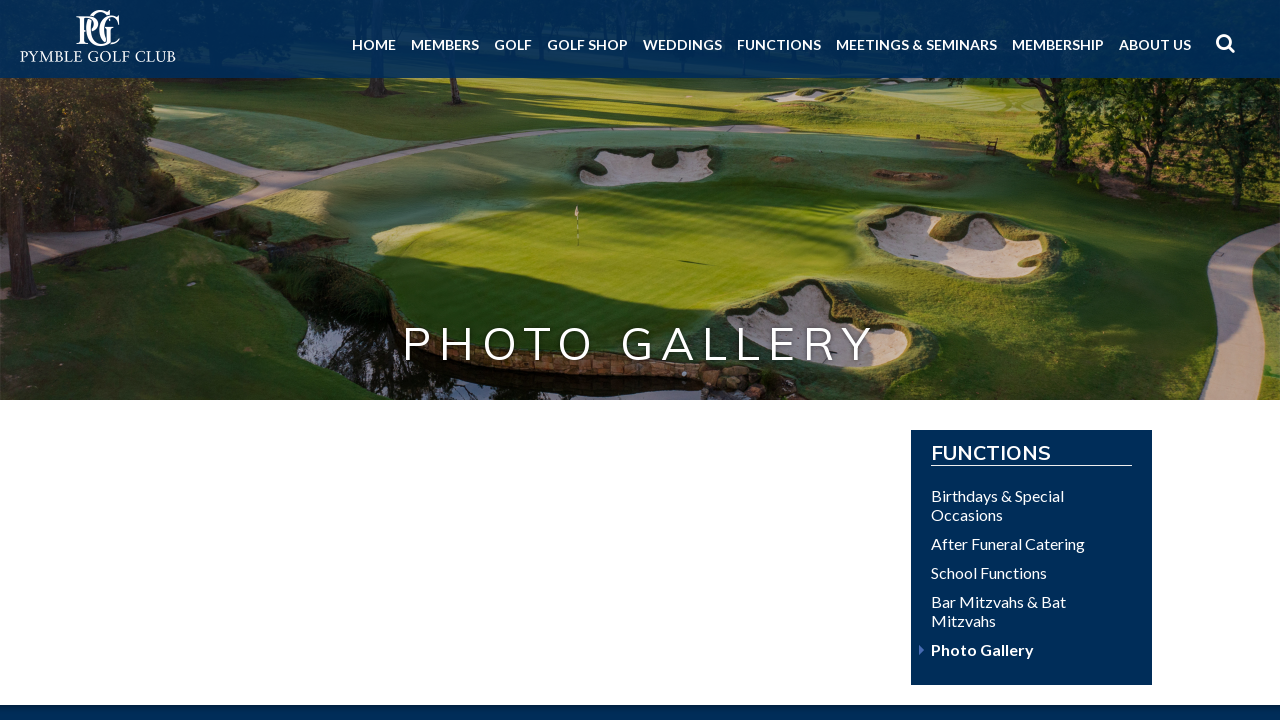

--- FILE ---
content_type: text/html; charset=UTF-8
request_url: https://www.pymblegolf.com.au/cms/functions/photo-gallery/
body_size: 9376
content:
<!DOCTYPE HTML PUBLIC "-//W3C//DTD HTML 4.01 Transitional//EN"
"http://www.w3.org/TR/html4/loose.dtd"><html lang='en'><head>
<meta http-equiv="Content-Type" content="text/html; charset=UTF-8" />
<meta name="viewport" content="width=device-width, initial-scale=1.0, maximum-scale=1.0">
<meta http-equiv="X-UA-Compatible" content="IE=edge" />
<title>
Photo Gallery - Pymble Golf Club</title>
<meta http-equiv="Content-language" content="en-AU" />
<link rel="profile" href="http://gmpg.org/xfn/11" />
<link rel="shortcut icon" href="https://www.pymblegolf.com.au/cms/wp-content/themes/highend/favicon.ico" type="image/x-icon" />
<link rel="apple-touch-icon" href="/cms/wp-content/themes/highend/assets/images/apple-touch-icon.png" />

<!-- Need to include these JS files in the header (instead of footer) -->
<script src="https://cdnjs.cloudflare.com/ajax/libs/modernizr/2.8.3/modernizr.min.js"></script><!-- Modernizr -->
<!--Northstar-->
<link href="https://fonts.googleapis.com/css?family=Muli:400,700|Lato:400,700" rel="stylesheet">
<link rel="stylesheet" href="https://www.pymblegolf.com.au/cms/wp-content/themes/highend/assets/fonts/font-awesome-4.7.0/css/font-awesome.min.css">
<link rel="stylesheet" type="text/css" media="all" href="https://www.pymblegolf.com.au/cms/wp-content/themes/highend/assets/css/style.css?1524450250" />
<link rel="stylesheet" type="text/css" media="all" href="https://www.pymblegolf.com.au/cms/wp-content/themes/highend/style.css?1524450250" />
<link rel="pingback" href="https://www.pymblegolf.com.au/cms/xmlrpc.php" />
<link rel="alternate" type="text/xml" title="RSS .92" href="https://www.pymblegolf.com.au/cms/feed/rss/"/>
<link rel="alternate" type="application/atom+xml" title="Atom 0.3" href="https://www.pymblegolf.com.au/cms/feed/atom/" />
<meta name='robots' content='index, follow, max-image-preview:large, max-snippet:-1, max-video-preview:-1' />
	<style>img:is([sizes="auto" i], [sizes^="auto," i]) { contain-intrinsic-size: 3000px 1500px }</style>
	
	<!-- This site is optimized with the Yoast SEO plugin v26.4 - https://yoast.com/wordpress/plugins/seo/ -->
	<link rel="canonical" href="https://www.pymblegolf.com.au/cms/functions/photo-gallery/" />
	<meta property="og:locale" content="en_US" />
	<meta property="og:type" content="article" />
	<meta property="og:title" content="Photo Gallery - Pymble Golf Club" />
	<meta property="og:description" content="Read More" />
	<meta property="og:url" content="https://www.pymblegolf.com.au/cms/functions/photo-gallery/" />
	<meta property="og:site_name" content="Pymble Golf Club" />
	<meta property="article:modified_time" content="2019-04-12T00:06:46+00:00" />
	<meta property="og:image" content="https://www.pymblegolf.com.au/cms/wp-content/uploads/2019/01/pgc_functions6-300x160.jpg" />
	<meta name="twitter:card" content="summary_large_image" />
	<script type="application/ld+json" class="yoast-schema-graph">{"@context":"https://schema.org","@graph":[{"@type":"WebPage","@id":"https://www.pymblegolf.com.au/cms/functions/photo-gallery/","url":"https://www.pymblegolf.com.au/cms/functions/photo-gallery/","name":"Photo Gallery - Pymble Golf Club","isPartOf":{"@id":"https://www.pymblegolf.com.au/cms/#website"},"datePublished":"2017-08-09T04:40:22+00:00","dateModified":"2019-04-12T00:06:46+00:00","breadcrumb":{"@id":"https://www.pymblegolf.com.au/cms/functions/photo-gallery/#breadcrumb"},"inLanguage":"en-AU","potentialAction":[{"@type":"ReadAction","target":["https://www.pymblegolf.com.au/cms/functions/photo-gallery/"]}]},{"@type":"BreadcrumbList","@id":"https://www.pymblegolf.com.au/cms/functions/photo-gallery/#breadcrumb","itemListElement":[{"@type":"ListItem","position":1,"name":"Home","item":"https://www.pymblegolf.com.au/cms/"},{"@type":"ListItem","position":2,"name":"Functions","item":"https://www.pymblegolf.com.au/cms/functions/"},{"@type":"ListItem","position":3,"name":"Photo Gallery"}]},{"@type":"WebSite","@id":"https://www.pymblegolf.com.au/cms/#website","url":"https://www.pymblegolf.com.au/cms/","name":"Pymble Golf Club","description":"Pymble Golf Club","potentialAction":[{"@type":"SearchAction","target":{"@type":"EntryPoint","urlTemplate":"https://www.pymblegolf.com.au/cms/?s={search_term_string}"},"query-input":{"@type":"PropertyValueSpecification","valueRequired":true,"valueName":"search_term_string"}}],"inLanguage":"en-AU"}]}</script>
	<!-- / Yoast SEO plugin. -->


<script type="text/javascript">
/* <![CDATA[ */
window._wpemojiSettings = {"baseUrl":"https:\/\/s.w.org\/images\/core\/emoji\/16.0.1\/72x72\/","ext":".png","svgUrl":"https:\/\/s.w.org\/images\/core\/emoji\/16.0.1\/svg\/","svgExt":".svg","source":{"concatemoji":"https:\/\/www.pymblegolf.com.au\/cms\/wp-includes\/js\/wp-emoji-release.min.js?ver=6.8.3"}};
/*! This file is auto-generated */
!function(s,n){var o,i,e;function c(e){try{var t={supportTests:e,timestamp:(new Date).valueOf()};sessionStorage.setItem(o,JSON.stringify(t))}catch(e){}}function p(e,t,n){e.clearRect(0,0,e.canvas.width,e.canvas.height),e.fillText(t,0,0);var t=new Uint32Array(e.getImageData(0,0,e.canvas.width,e.canvas.height).data),a=(e.clearRect(0,0,e.canvas.width,e.canvas.height),e.fillText(n,0,0),new Uint32Array(e.getImageData(0,0,e.canvas.width,e.canvas.height).data));return t.every(function(e,t){return e===a[t]})}function u(e,t){e.clearRect(0,0,e.canvas.width,e.canvas.height),e.fillText(t,0,0);for(var n=e.getImageData(16,16,1,1),a=0;a<n.data.length;a++)if(0!==n.data[a])return!1;return!0}function f(e,t,n,a){switch(t){case"flag":return n(e,"\ud83c\udff3\ufe0f\u200d\u26a7\ufe0f","\ud83c\udff3\ufe0f\u200b\u26a7\ufe0f")?!1:!n(e,"\ud83c\udde8\ud83c\uddf6","\ud83c\udde8\u200b\ud83c\uddf6")&&!n(e,"\ud83c\udff4\udb40\udc67\udb40\udc62\udb40\udc65\udb40\udc6e\udb40\udc67\udb40\udc7f","\ud83c\udff4\u200b\udb40\udc67\u200b\udb40\udc62\u200b\udb40\udc65\u200b\udb40\udc6e\u200b\udb40\udc67\u200b\udb40\udc7f");case"emoji":return!a(e,"\ud83e\udedf")}return!1}function g(e,t,n,a){var r="undefined"!=typeof WorkerGlobalScope&&self instanceof WorkerGlobalScope?new OffscreenCanvas(300,150):s.createElement("canvas"),o=r.getContext("2d",{willReadFrequently:!0}),i=(o.textBaseline="top",o.font="600 32px Arial",{});return e.forEach(function(e){i[e]=t(o,e,n,a)}),i}function t(e){var t=s.createElement("script");t.src=e,t.defer=!0,s.head.appendChild(t)}"undefined"!=typeof Promise&&(o="wpEmojiSettingsSupports",i=["flag","emoji"],n.supports={everything:!0,everythingExceptFlag:!0},e=new Promise(function(e){s.addEventListener("DOMContentLoaded",e,{once:!0})}),new Promise(function(t){var n=function(){try{var e=JSON.parse(sessionStorage.getItem(o));if("object"==typeof e&&"number"==typeof e.timestamp&&(new Date).valueOf()<e.timestamp+604800&&"object"==typeof e.supportTests)return e.supportTests}catch(e){}return null}();if(!n){if("undefined"!=typeof Worker&&"undefined"!=typeof OffscreenCanvas&&"undefined"!=typeof URL&&URL.createObjectURL&&"undefined"!=typeof Blob)try{var e="postMessage("+g.toString()+"("+[JSON.stringify(i),f.toString(),p.toString(),u.toString()].join(",")+"));",a=new Blob([e],{type:"text/javascript"}),r=new Worker(URL.createObjectURL(a),{name:"wpTestEmojiSupports"});return void(r.onmessage=function(e){c(n=e.data),r.terminate(),t(n)})}catch(e){}c(n=g(i,f,p,u))}t(n)}).then(function(e){for(var t in e)n.supports[t]=e[t],n.supports.everything=n.supports.everything&&n.supports[t],"flag"!==t&&(n.supports.everythingExceptFlag=n.supports.everythingExceptFlag&&n.supports[t]);n.supports.everythingExceptFlag=n.supports.everythingExceptFlag&&!n.supports.flag,n.DOMReady=!1,n.readyCallback=function(){n.DOMReady=!0}}).then(function(){return e}).then(function(){var e;n.supports.everything||(n.readyCallback(),(e=n.source||{}).concatemoji?t(e.concatemoji):e.wpemoji&&e.twemoji&&(t(e.twemoji),t(e.wpemoji)))}))}((window,document),window._wpemojiSettings);
/* ]]> */
</script>
<style id='wp-emoji-styles-inline-css' type='text/css'>

	img.wp-smiley, img.emoji {
		display: inline !important;
		border: none !important;
		box-shadow: none !important;
		height: 1em !important;
		width: 1em !important;
		margin: 0 0.07em !important;
		vertical-align: -0.1em !important;
		background: none !important;
		padding: 0 !important;
	}
</style>
<link rel='stylesheet' id='wp-block-library-css' href='https://www.pymblegolf.com.au/cms/wp-includes/css/dist/block-library/style.min.css?ver=6.8.3' type='text/css' media='all' />
<style id='classic-theme-styles-inline-css' type='text/css'>
/*! This file is auto-generated */
.wp-block-button__link{color:#fff;background-color:#32373c;border-radius:9999px;box-shadow:none;text-decoration:none;padding:calc(.667em + 2px) calc(1.333em + 2px);font-size:1.125em}.wp-block-file__button{background:#32373c;color:#fff;text-decoration:none}
</style>
<style id='global-styles-inline-css' type='text/css'>
:root{--wp--preset--aspect-ratio--square: 1;--wp--preset--aspect-ratio--4-3: 4/3;--wp--preset--aspect-ratio--3-4: 3/4;--wp--preset--aspect-ratio--3-2: 3/2;--wp--preset--aspect-ratio--2-3: 2/3;--wp--preset--aspect-ratio--16-9: 16/9;--wp--preset--aspect-ratio--9-16: 9/16;--wp--preset--color--black: #000000;--wp--preset--color--cyan-bluish-gray: #abb8c3;--wp--preset--color--white: #ffffff;--wp--preset--color--pale-pink: #f78da7;--wp--preset--color--vivid-red: #cf2e2e;--wp--preset--color--luminous-vivid-orange: #ff6900;--wp--preset--color--luminous-vivid-amber: #fcb900;--wp--preset--color--light-green-cyan: #7bdcb5;--wp--preset--color--vivid-green-cyan: #00d084;--wp--preset--color--pale-cyan-blue: #8ed1fc;--wp--preset--color--vivid-cyan-blue: #0693e3;--wp--preset--color--vivid-purple: #9b51e0;--wp--preset--gradient--vivid-cyan-blue-to-vivid-purple: linear-gradient(135deg,rgba(6,147,227,1) 0%,rgb(155,81,224) 100%);--wp--preset--gradient--light-green-cyan-to-vivid-green-cyan: linear-gradient(135deg,rgb(122,220,180) 0%,rgb(0,208,130) 100%);--wp--preset--gradient--luminous-vivid-amber-to-luminous-vivid-orange: linear-gradient(135deg,rgba(252,185,0,1) 0%,rgba(255,105,0,1) 100%);--wp--preset--gradient--luminous-vivid-orange-to-vivid-red: linear-gradient(135deg,rgba(255,105,0,1) 0%,rgb(207,46,46) 100%);--wp--preset--gradient--very-light-gray-to-cyan-bluish-gray: linear-gradient(135deg,rgb(238,238,238) 0%,rgb(169,184,195) 100%);--wp--preset--gradient--cool-to-warm-spectrum: linear-gradient(135deg,rgb(74,234,220) 0%,rgb(151,120,209) 20%,rgb(207,42,186) 40%,rgb(238,44,130) 60%,rgb(251,105,98) 80%,rgb(254,248,76) 100%);--wp--preset--gradient--blush-light-purple: linear-gradient(135deg,rgb(255,206,236) 0%,rgb(152,150,240) 100%);--wp--preset--gradient--blush-bordeaux: linear-gradient(135deg,rgb(254,205,165) 0%,rgb(254,45,45) 50%,rgb(107,0,62) 100%);--wp--preset--gradient--luminous-dusk: linear-gradient(135deg,rgb(255,203,112) 0%,rgb(199,81,192) 50%,rgb(65,88,208) 100%);--wp--preset--gradient--pale-ocean: linear-gradient(135deg,rgb(255,245,203) 0%,rgb(182,227,212) 50%,rgb(51,167,181) 100%);--wp--preset--gradient--electric-grass: linear-gradient(135deg,rgb(202,248,128) 0%,rgb(113,206,126) 100%);--wp--preset--gradient--midnight: linear-gradient(135deg,rgb(2,3,129) 0%,rgb(40,116,252) 100%);--wp--preset--font-size--small: 13px;--wp--preset--font-size--medium: 20px;--wp--preset--font-size--large: 36px;--wp--preset--font-size--x-large: 42px;--wp--preset--spacing--20: 0.44rem;--wp--preset--spacing--30: 0.67rem;--wp--preset--spacing--40: 1rem;--wp--preset--spacing--50: 1.5rem;--wp--preset--spacing--60: 2.25rem;--wp--preset--spacing--70: 3.38rem;--wp--preset--spacing--80: 5.06rem;--wp--preset--shadow--natural: 6px 6px 9px rgba(0, 0, 0, 0.2);--wp--preset--shadow--deep: 12px 12px 50px rgba(0, 0, 0, 0.4);--wp--preset--shadow--sharp: 6px 6px 0px rgba(0, 0, 0, 0.2);--wp--preset--shadow--outlined: 6px 6px 0px -3px rgba(255, 255, 255, 1), 6px 6px rgba(0, 0, 0, 1);--wp--preset--shadow--crisp: 6px 6px 0px rgba(0, 0, 0, 1);}:where(.is-layout-flex){gap: 0.5em;}:where(.is-layout-grid){gap: 0.5em;}body .is-layout-flex{display: flex;}.is-layout-flex{flex-wrap: wrap;align-items: center;}.is-layout-flex > :is(*, div){margin: 0;}body .is-layout-grid{display: grid;}.is-layout-grid > :is(*, div){margin: 0;}:where(.wp-block-columns.is-layout-flex){gap: 2em;}:where(.wp-block-columns.is-layout-grid){gap: 2em;}:where(.wp-block-post-template.is-layout-flex){gap: 1.25em;}:where(.wp-block-post-template.is-layout-grid){gap: 1.25em;}.has-black-color{color: var(--wp--preset--color--black) !important;}.has-cyan-bluish-gray-color{color: var(--wp--preset--color--cyan-bluish-gray) !important;}.has-white-color{color: var(--wp--preset--color--white) !important;}.has-pale-pink-color{color: var(--wp--preset--color--pale-pink) !important;}.has-vivid-red-color{color: var(--wp--preset--color--vivid-red) !important;}.has-luminous-vivid-orange-color{color: var(--wp--preset--color--luminous-vivid-orange) !important;}.has-luminous-vivid-amber-color{color: var(--wp--preset--color--luminous-vivid-amber) !important;}.has-light-green-cyan-color{color: var(--wp--preset--color--light-green-cyan) !important;}.has-vivid-green-cyan-color{color: var(--wp--preset--color--vivid-green-cyan) !important;}.has-pale-cyan-blue-color{color: var(--wp--preset--color--pale-cyan-blue) !important;}.has-vivid-cyan-blue-color{color: var(--wp--preset--color--vivid-cyan-blue) !important;}.has-vivid-purple-color{color: var(--wp--preset--color--vivid-purple) !important;}.has-black-background-color{background-color: var(--wp--preset--color--black) !important;}.has-cyan-bluish-gray-background-color{background-color: var(--wp--preset--color--cyan-bluish-gray) !important;}.has-white-background-color{background-color: var(--wp--preset--color--white) !important;}.has-pale-pink-background-color{background-color: var(--wp--preset--color--pale-pink) !important;}.has-vivid-red-background-color{background-color: var(--wp--preset--color--vivid-red) !important;}.has-luminous-vivid-orange-background-color{background-color: var(--wp--preset--color--luminous-vivid-orange) !important;}.has-luminous-vivid-amber-background-color{background-color: var(--wp--preset--color--luminous-vivid-amber) !important;}.has-light-green-cyan-background-color{background-color: var(--wp--preset--color--light-green-cyan) !important;}.has-vivid-green-cyan-background-color{background-color: var(--wp--preset--color--vivid-green-cyan) !important;}.has-pale-cyan-blue-background-color{background-color: var(--wp--preset--color--pale-cyan-blue) !important;}.has-vivid-cyan-blue-background-color{background-color: var(--wp--preset--color--vivid-cyan-blue) !important;}.has-vivid-purple-background-color{background-color: var(--wp--preset--color--vivid-purple) !important;}.has-black-border-color{border-color: var(--wp--preset--color--black) !important;}.has-cyan-bluish-gray-border-color{border-color: var(--wp--preset--color--cyan-bluish-gray) !important;}.has-white-border-color{border-color: var(--wp--preset--color--white) !important;}.has-pale-pink-border-color{border-color: var(--wp--preset--color--pale-pink) !important;}.has-vivid-red-border-color{border-color: var(--wp--preset--color--vivid-red) !important;}.has-luminous-vivid-orange-border-color{border-color: var(--wp--preset--color--luminous-vivid-orange) !important;}.has-luminous-vivid-amber-border-color{border-color: var(--wp--preset--color--luminous-vivid-amber) !important;}.has-light-green-cyan-border-color{border-color: var(--wp--preset--color--light-green-cyan) !important;}.has-vivid-green-cyan-border-color{border-color: var(--wp--preset--color--vivid-green-cyan) !important;}.has-pale-cyan-blue-border-color{border-color: var(--wp--preset--color--pale-cyan-blue) !important;}.has-vivid-cyan-blue-border-color{border-color: var(--wp--preset--color--vivid-cyan-blue) !important;}.has-vivid-purple-border-color{border-color: var(--wp--preset--color--vivid-purple) !important;}.has-vivid-cyan-blue-to-vivid-purple-gradient-background{background: var(--wp--preset--gradient--vivid-cyan-blue-to-vivid-purple) !important;}.has-light-green-cyan-to-vivid-green-cyan-gradient-background{background: var(--wp--preset--gradient--light-green-cyan-to-vivid-green-cyan) !important;}.has-luminous-vivid-amber-to-luminous-vivid-orange-gradient-background{background: var(--wp--preset--gradient--luminous-vivid-amber-to-luminous-vivid-orange) !important;}.has-luminous-vivid-orange-to-vivid-red-gradient-background{background: var(--wp--preset--gradient--luminous-vivid-orange-to-vivid-red) !important;}.has-very-light-gray-to-cyan-bluish-gray-gradient-background{background: var(--wp--preset--gradient--very-light-gray-to-cyan-bluish-gray) !important;}.has-cool-to-warm-spectrum-gradient-background{background: var(--wp--preset--gradient--cool-to-warm-spectrum) !important;}.has-blush-light-purple-gradient-background{background: var(--wp--preset--gradient--blush-light-purple) !important;}.has-blush-bordeaux-gradient-background{background: var(--wp--preset--gradient--blush-bordeaux) !important;}.has-luminous-dusk-gradient-background{background: var(--wp--preset--gradient--luminous-dusk) !important;}.has-pale-ocean-gradient-background{background: var(--wp--preset--gradient--pale-ocean) !important;}.has-electric-grass-gradient-background{background: var(--wp--preset--gradient--electric-grass) !important;}.has-midnight-gradient-background{background: var(--wp--preset--gradient--midnight) !important;}.has-small-font-size{font-size: var(--wp--preset--font-size--small) !important;}.has-medium-font-size{font-size: var(--wp--preset--font-size--medium) !important;}.has-large-font-size{font-size: var(--wp--preset--font-size--large) !important;}.has-x-large-font-size{font-size: var(--wp--preset--font-size--x-large) !important;}
:where(.wp-block-post-template.is-layout-flex){gap: 1.25em;}:where(.wp-block-post-template.is-layout-grid){gap: 1.25em;}
:where(.wp-block-columns.is-layout-flex){gap: 2em;}:where(.wp-block-columns.is-layout-grid){gap: 2em;}
:root :where(.wp-block-pullquote){font-size: 1.5em;line-height: 1.6;}
</style>
<link rel='stylesheet' id='responsive-lightbox-prettyphoto-css' href='https://www.pymblegolf.com.au/cms/wp-content/plugins/responsive-lightbox/assets/prettyphoto/prettyPhoto.min.css?ver=3.1.6' type='text/css' media='all' />
<link rel='stylesheet' id='new-royalslider-core-css-css' href='https://www.pymblegolf.com.au/cms/wp-content/plugins/new-royalslider/lib/royalslider/royalslider.css?ver=3.4.3' type='text/css' media='all' />
<link rel='stylesheet' id='rsUni-css-css' href='https://www.pymblegolf.com.au/cms/wp-content/plugins/new-royalslider/lib/royalslider/skins/universal/rs-universal.css?ver=3.4.3' type='text/css' media='all' />
<link rel='stylesheet' id='slider_rs_home-css-css' href='https://www.pymblegolf.com.au/cms/wp-content/plugins/new-royalslider/lib/royalslider/templates-css/rs-home-template.css?ver=3.4.3' type='text/css' media='all' />
<script type="text/javascript" src="https://www.pymblegolf.com.au/cms/wp-includes/js/jquery/jquery.min.js?ver=3.7.1" id="jquery-core-js"></script>
<script type="text/javascript" src="https://www.pymblegolf.com.au/cms/wp-includes/js/jquery/jquery-migrate.min.js?ver=3.4.1" id="jquery-migrate-js"></script>
<script type="text/javascript" src="https://www.pymblegolf.com.au/cms/wp-content/plugins/responsive-lightbox/assets/prettyphoto/jquery.prettyPhoto.min.js?ver=3.1.6" id="responsive-lightbox-prettyphoto-js"></script>
<script type="text/javascript" src="https://www.pymblegolf.com.au/cms/wp-includes/js/underscore.min.js?ver=1.13.7" id="underscore-js"></script>
<script type="text/javascript" src="https://www.pymblegolf.com.au/cms/wp-content/plugins/responsive-lightbox/assets/infinitescroll/infinite-scroll.pkgd.min.js?ver=4.0.1" id="responsive-lightbox-infinite-scroll-js"></script>
<script type="text/javascript" id="responsive-lightbox-js-before">
/* <![CDATA[ */
var rlArgs = {"script":"prettyphoto","selector":"lightbox","customEvents":"","activeGalleries":true,"animationSpeed":"normal","slideshow":false,"slideshowDelay":5000,"slideshowAutoplay":false,"opacity":"0.75","showTitle":true,"allowResize":true,"allowExpand":true,"width":1080,"height":720,"separator":"\/","theme":"pp_default","horizontalPadding":20,"hideFlash":false,"wmode":"opaque","videoAutoplay":false,"modal":false,"deeplinking":false,"overlayGallery":true,"keyboardShortcuts":true,"social":false,"woocommerce_gallery":false,"ajaxurl":"https:\/\/www.pymblegolf.com.au\/cms\/wp-admin\/admin-ajax.php","nonce":"8af6af253a","preview":false,"postId":207,"scriptExtension":false};
/* ]]> */
</script>
<script type="text/javascript" src="https://www.pymblegolf.com.au/cms/wp-content/plugins/responsive-lightbox/js/front.js?ver=2.5.4" id="responsive-lightbox-js"></script>
<link rel="https://api.w.org/" href="https://www.pymblegolf.com.au/cms/wp-json/" /><link rel="alternate" title="JSON" type="application/json" href="https://www.pymblegolf.com.au/cms/wp-json/wp/v2/pages/207" /><link rel='shortlink' href='https://www.pymblegolf.com.au/cms/?p=207' />
<link rel="alternate" title="oEmbed (JSON)" type="application/json+oembed" href="https://www.pymblegolf.com.au/cms/wp-json/oembed/1.0/embed?url=https%3A%2F%2Fwww.pymblegolf.com.au%2Fcms%2Ffunctions%2Fphoto-gallery%2F" />
<link rel="alternate" title="oEmbed (XML)" type="text/xml+oembed" href="https://www.pymblegolf.com.au/cms/wp-json/oembed/1.0/embed?url=https%3A%2F%2Fwww.pymblegolf.com.au%2Fcms%2Ffunctions%2Fphoto-gallery%2F&#038;format=xml" />
<style type="text/css">.slideshowlink {display:none; }</style><style type="text/css">.recentcomments a{display:inline !important;padding:0 !important;margin:0 !important;}</style>
<!-- load facebook script if user is logged in -->

<!--Northstar SSO Menu Item: Specify menu item id-->
<script>   
jQuery(document).ready(function(){   
  	jQuery(".page-id-627 .col1-3.members-news-padding.button-1").on("click", function(e){
  	e.preventDefault();
 	gotoNorthStarPage('https://members.pymblegolf.com.au','memberdirectory', '');
  	});
  });
</script>
    
<!-- Google tag (gtag.js) -->
<script async src="https://www.googletagmanager.com/gtag/js?id=G-9CBX255DSB"></script>
<script>
  window.dataLayer = window.dataLayer || [];
  function gtag(){dataLayer.push(arguments);}
  gtag('js', new Date());

  gtag('config', 'G-9CBX255DSB');
</script>
</head>


<body class="wp-singular page-template-default page page-id-207 page-child parent-pageid-40 wp-theme-highend high-end essential-wp">
<!-- Google Analytics Code goes here -->

		<div class="navigation">
	    <div class="nav-inner">            <a href="https://www.pymblegolf.com.au/cms"><img src="https://www.pymblegolf.com.au/cms/wp-content/themes/highend/assets/images/logo-transparent2.png" alt="Pymble Golf Club" /></a>
            <div class="menu">
                <span class="menu-toggle">MENU</span>
                                    <ul id="nav" class="guests-menu"><li id="menu-item-311" class="menu-no-children menu-item menu-item-type-post_type menu-item-object-page menu-item-home menu-item-311"><a href="https://www.pymblegolf.com.au/cms/">Home</a></li>
<li id="menu-item-1167" class="menu-no-children menu-item menu-item-type-post_type menu-item-object-page menu-item-1167"><a href="/cms/members/members-home/">Members</a></li>
<li id="menu-item-68" class="menu-item menu-item-type-post_type menu-item-object-page menu-item-has-children menu-item-68"><a href="/cms/golf/golf-at-pymble/">Golf</a>
<ul class="sub-menu">
	<li id="menu-item-16280" class="menu-item menu-item-type-post_type menu-item-object-page menu-item-16280"><a href="https://www.pymblegolf.com.au/cms/golf/club-events/">Events</a></li>
	<li id="menu-item-230" class="menu-item menu-item-type-post_type menu-item-object-page menu-item-230"><a href="https://www.pymblegolf.com.au/cms/golf/golf-at-pymble/">Golf at Pymble</a></li>
	<li id="menu-item-231" class="menu-item menu-item-type-post_type menu-item-object-page menu-item-231"><a href="https://www.pymblegolf.com.au/cms/golf/corporate-golf/">Corporate Golf</a></li>
	<li id="menu-item-233" class="menu-item menu-item-type-post_type menu-item-object-page menu-item-233"><a href="https://www.pymblegolf.com.au/cms/golf/course-tour/">Course Tour</a></li>
	<li id="menu-item-236" class="menu-item menu-item-type-post_type menu-item-object-page menu-item-236"><a href="https://www.pymblegolf.com.au/cms/golf/photo-gallery/">Photo Gallery</a></li>
	<li id="menu-item-237" class="menu-item menu-item-type-post_type menu-item-object-page menu-item-237"><a href="https://www.pymblegolf.com.au/cms/golf/cadets/">Cadets</a></li>
	<li id="menu-item-238" class="menu-item menu-item-type-post_type menu-item-object-page menu-item-238"><a href="https://www.pymblegolf.com.au/cms/golf/clinics/">Clinics</a></li>
	<li id="menu-item-239" class="menu-item menu-item-type-post_type menu-item-object-page menu-item-239"><a href="https://www.pymblegolf.com.au/cms/golf/dress-etiquette/">Dress &#038; Etiquette</a></li>
	<li id="menu-item-232" class="menu-item menu-item-type-post_type menu-item-object-page menu-item-232"><a href="https://www.pymblegolf.com.au/cms/golf/course-care/">Golfing Etiquette &#038; Course Care</a></li>
</ul>
</li>
<li id="menu-item-78" class="menu-item menu-item-type-post_type menu-item-object-page menu-item-has-children menu-item-78"><a href="/cms/golf-shop/about-us/">Golf Shop</a>
<ul class="sub-menu">
	<li id="menu-item-651" class="menu-item menu-item-type-post_type menu-item-object-page menu-item-651"><a href="https://www.pymblegolf.com.au/cms/golf-shop/about-us/">About Us</a></li>
	<li id="menu-item-242" class="menu-item menu-item-type-post_type menu-item-object-page menu-item-242"><a href="https://www.pymblegolf.com.au/cms/golf-shop/lessons/">Lessons</a></li>
	<li id="menu-item-245" class="menu-item menu-item-type-post_type menu-item-object-page menu-item-245"><a href="https://www.pymblegolf.com.au/cms/golf-shop/contact-the-golf-shop/">Contact the Golf Shop</a></li>
</ul>
</li>
<li id="menu-item-86" class="menu-item menu-item-type-post_type menu-item-object-page menu-item-has-children menu-item-86"><a href="https://www.pymblegolf.com.au/cms/weddings/">Weddings</a>
<ul class="sub-menu">
	<li id="menu-item-246" class="menu-item menu-item-type-post_type menu-item-object-page menu-item-246"><a href="https://www.pymblegolf.com.au/cms/weddings/wedding-packages/">Wedding Packages</a></li>
	<li id="menu-item-235" class="menu-item menu-item-type-post_type menu-item-object-page menu-item-235"><a href="https://www.pymblegolf.com.au/cms/weddings/photo-gallery/">Photo Gallery</a></li>
</ul>
</li>
<li id="menu-item-85" class="menu-item menu-item-type-post_type menu-item-object-page current-page-ancestor current-menu-ancestor current-menu-parent current-page-parent current_page_parent current_page_ancestor menu-item-has-children menu-item-85"><a href="https://www.pymblegolf.com.au/cms/functions/">Functions</a>
<ul class="sub-menu">
	<li id="menu-item-247" class="menu-item menu-item-type-post_type menu-item-object-page menu-item-247"><a href="https://www.pymblegolf.com.au/cms/functions/birthdays-special-occasions/">Birthdays &#038; Special Occasions</a></li>
	<li id="menu-item-248" class="menu-item menu-item-type-post_type menu-item-object-page menu-item-248"><a href="https://www.pymblegolf.com.au/cms/functions/after-funeral-catering/">After Funeral Catering</a></li>
	<li id="menu-item-249" class="menu-item menu-item-type-post_type menu-item-object-page menu-item-249"><a href="https://www.pymblegolf.com.au/cms/functions/school-functions/">School Functions</a></li>
	<li id="menu-item-251" class="menu-item menu-item-type-post_type menu-item-object-page menu-item-251"><a href="https://www.pymblegolf.com.au/cms/functions/bar-mitzvahs-bat-mitzvahs/">Bar Mitzvahs &#038; Bat Mitzvahs</a></li>
	<li id="menu-item-234" class="menu-item menu-item-type-post_type menu-item-object-page current-menu-item page_item page-item-207 current_page_item menu-item-234"><a href="https://www.pymblegolf.com.au/cms/functions/photo-gallery/" aria-current="page">Photo Gallery</a></li>
</ul>
</li>
<li id="menu-item-173" class="menu-no-children menu-item menu-item-type-post_type menu-item-object-page menu-item-173"><a href="https://www.pymblegolf.com.au/cms/meetings-seminars/">Meetings &#038; Seminars</a></li>
<li id="menu-item-96" class="menu-last-item menu-item menu-item-type-post_type menu-item-object-page menu-item-has-children menu-item-96"><a href="/cms/membership/membership-at-pymble/">Membership</a>
<ul class="sub-menu">
	<li id="menu-item-252" class="menu-item menu-item-type-post_type menu-item-object-page menu-item-252"><a href="https://www.pymblegolf.com.au/cms/membership/membership-at-pymble/">Membership at Pymble</a></li>
	<li id="menu-item-253" class="menu-item menu-item-type-post_type menu-item-object-page menu-item-253"><a href="https://www.pymblegolf.com.au/cms/membership/reciprocal-clubs/">Reciprocal Clubs</a></li>
	<li id="menu-item-254" class="menu-item menu-item-type-post_type menu-item-object-page menu-item-254"><a href="https://www.pymblegolf.com.au/cms/membership/junior-membership/">Junior Membership</a></li>
</ul>
</li>
<li id="menu-item-103" class="menu-last-item menu-item menu-item-type-post_type menu-item-object-page menu-item-has-children menu-item-103"><a href="/cms/about-us/history/">About Us</a>
<ul class="sub-menu">
	<li id="menu-item-255" class="menu-item menu-item-type-post_type menu-item-object-page menu-item-255"><a href="https://www.pymblegolf.com.au/cms/about-us/history/">History</a></li>
	<li id="menu-item-256" class="menu-item menu-item-type-post_type menu-item-object-page menu-item-256"><a href="https://www.pymblegolf.com.au/cms/about-us/directions/">Directions</a></li>
	<li id="menu-item-257" class="menu-item menu-item-type-post_type menu-item-object-page menu-item-257"><a href="https://www.pymblegolf.com.au/cms/about-us/contact-us/">Contact Us</a></li>
</ul>
</li>
</ul>                            </div>
        
            <div class="search">
				<div class="search-btn"><i class="fa fa-search" aria-hidden="true"></i></div>
				<div class="search-container"><form role="search" method="get" id="searchform" action="https://www.pymblegolf.com.au/cms/">
    <div>
		<input type="text" value="" name="s" id="s" placeholder="Type your search term..." />
        <button type="submit" id="searchsubmit"><i class="fa fa-search"></i></button>
    </div>
</form></div>
			</div>
        </div>
		    <div class="mobile-menu" >
					<img class="mobile-sq-logo" src="https://www.pymblegolf.com.au/cms/wp-content/themes/highend/assets/images/pymble-logo2.png">
			    <a class="menu-toggle close-menu-x">X</a>
			    				    <ul id="nav" class="guests-menu"><li class="menu-no-children menu-item menu-item-type-post_type menu-item-object-page menu-item-home menu-item-311"><a href="https://www.pymblegolf.com.au/cms/">Home</a></li>
<li class="menu-no-children menu-item menu-item-type-post_type menu-item-object-page menu-item-1167"><a href="/cms/members/members-home/">Members</a></li>
<li class="menu-item menu-item-type-post_type menu-item-object-page menu-item-has-children menu-item-68"><a href="/cms/golf/golf-at-pymble/">Golf</a>
<ul class="sub-menu">
	<li class="menu-item menu-item-type-post_type menu-item-object-page menu-item-16280"><a href="https://www.pymblegolf.com.au/cms/golf/club-events/">Events</a></li>
	<li class="menu-item menu-item-type-post_type menu-item-object-page menu-item-230"><a href="https://www.pymblegolf.com.au/cms/golf/golf-at-pymble/">Golf at Pymble</a></li>
	<li class="menu-item menu-item-type-post_type menu-item-object-page menu-item-231"><a href="https://www.pymblegolf.com.au/cms/golf/corporate-golf/">Corporate Golf</a></li>
	<li class="menu-item menu-item-type-post_type menu-item-object-page menu-item-233"><a href="https://www.pymblegolf.com.au/cms/golf/course-tour/">Course Tour</a></li>
	<li class="menu-item menu-item-type-post_type menu-item-object-page menu-item-236"><a href="https://www.pymblegolf.com.au/cms/golf/photo-gallery/">Photo Gallery</a></li>
	<li class="menu-item menu-item-type-post_type menu-item-object-page menu-item-237"><a href="https://www.pymblegolf.com.au/cms/golf/cadets/">Cadets</a></li>
	<li class="menu-item menu-item-type-post_type menu-item-object-page menu-item-238"><a href="https://www.pymblegolf.com.au/cms/golf/clinics/">Clinics</a></li>
	<li class="menu-item menu-item-type-post_type menu-item-object-page menu-item-239"><a href="https://www.pymblegolf.com.au/cms/golf/dress-etiquette/">Dress &#038; Etiquette</a></li>
	<li class="menu-item menu-item-type-post_type menu-item-object-page menu-item-232"><a href="https://www.pymblegolf.com.au/cms/golf/course-care/">Golfing Etiquette &#038; Course Care</a></li>
</ul>
</li>
<li class="menu-item menu-item-type-post_type menu-item-object-page menu-item-has-children menu-item-78"><a href="/cms/golf-shop/about-us/">Golf Shop</a>
<ul class="sub-menu">
	<li class="menu-item menu-item-type-post_type menu-item-object-page menu-item-651"><a href="https://www.pymblegolf.com.au/cms/golf-shop/about-us/">About Us</a></li>
	<li class="menu-item menu-item-type-post_type menu-item-object-page menu-item-242"><a href="https://www.pymblegolf.com.au/cms/golf-shop/lessons/">Lessons</a></li>
	<li class="menu-item menu-item-type-post_type menu-item-object-page menu-item-245"><a href="https://www.pymblegolf.com.au/cms/golf-shop/contact-the-golf-shop/">Contact the Golf Shop</a></li>
</ul>
</li>
<li class="menu-item menu-item-type-post_type menu-item-object-page menu-item-has-children menu-item-86"><a href="https://www.pymblegolf.com.au/cms/weddings/">Weddings</a>
<ul class="sub-menu">
	<li class="menu-item menu-item-type-post_type menu-item-object-page menu-item-246"><a href="https://www.pymblegolf.com.au/cms/weddings/wedding-packages/">Wedding Packages</a></li>
	<li class="menu-item menu-item-type-post_type menu-item-object-page menu-item-235"><a href="https://www.pymblegolf.com.au/cms/weddings/photo-gallery/">Photo Gallery</a></li>
</ul>
</li>
<li class="menu-item menu-item-type-post_type menu-item-object-page current-page-ancestor current-menu-ancestor current-menu-parent current-page-parent current_page_parent current_page_ancestor menu-item-has-children menu-item-85"><a href="https://www.pymblegolf.com.au/cms/functions/">Functions</a>
<ul class="sub-menu">
	<li class="menu-item menu-item-type-post_type menu-item-object-page menu-item-247"><a href="https://www.pymblegolf.com.au/cms/functions/birthdays-special-occasions/">Birthdays &#038; Special Occasions</a></li>
	<li class="menu-item menu-item-type-post_type menu-item-object-page menu-item-248"><a href="https://www.pymblegolf.com.au/cms/functions/after-funeral-catering/">After Funeral Catering</a></li>
	<li class="menu-item menu-item-type-post_type menu-item-object-page menu-item-249"><a href="https://www.pymblegolf.com.au/cms/functions/school-functions/">School Functions</a></li>
	<li class="menu-item menu-item-type-post_type menu-item-object-page menu-item-251"><a href="https://www.pymblegolf.com.au/cms/functions/bar-mitzvahs-bat-mitzvahs/">Bar Mitzvahs &#038; Bat Mitzvahs</a></li>
	<li class="menu-item menu-item-type-post_type menu-item-object-page current-menu-item page_item page-item-207 current_page_item menu-item-234"><a href="https://www.pymblegolf.com.au/cms/functions/photo-gallery/" aria-current="page">Photo Gallery</a></li>
</ul>
</li>
<li class="menu-no-children menu-item menu-item-type-post_type menu-item-object-page menu-item-173"><a href="https://www.pymblegolf.com.au/cms/meetings-seminars/">Meetings &#038; Seminars</a></li>
<li class="menu-last-item menu-item menu-item-type-post_type menu-item-object-page menu-item-has-children menu-item-96"><a href="/cms/membership/membership-at-pymble/">Membership</a>
<ul class="sub-menu">
	<li class="menu-item menu-item-type-post_type menu-item-object-page menu-item-252"><a href="https://www.pymblegolf.com.au/cms/membership/membership-at-pymble/">Membership at Pymble</a></li>
	<li class="menu-item menu-item-type-post_type menu-item-object-page menu-item-253"><a href="https://www.pymblegolf.com.au/cms/membership/reciprocal-clubs/">Reciprocal Clubs</a></li>
	<li class="menu-item menu-item-type-post_type menu-item-object-page menu-item-254"><a href="https://www.pymblegolf.com.au/cms/membership/junior-membership/">Junior Membership</a></li>
</ul>
</li>
<li class="menu-last-item menu-item menu-item-type-post_type menu-item-object-page menu-item-has-children menu-item-103"><a href="/cms/about-us/history/">About Us</a>
<ul class="sub-menu">
	<li class="menu-item menu-item-type-post_type menu-item-object-page menu-item-255"><a href="https://www.pymblegolf.com.au/cms/about-us/history/">History</a></li>
	<li class="menu-item menu-item-type-post_type menu-item-object-page menu-item-256"><a href="https://www.pymblegolf.com.au/cms/about-us/directions/">Directions</a></li>
	<li class="menu-item menu-item-type-post_type menu-item-object-page menu-item-257"><a href="https://www.pymblegolf.com.au/cms/about-us/contact-us/">Contact Us</a></li>
</ul>
</li>
</ul>			    		    </div>
	</div>

	<div class="splash-image hidden" style="background-image: url('https://www.pymblegolf.com.au/cms/wp-content/themes/highend/assets/images/Pymble-default-banner2.jpg')">
		<div class="overlay">
			</div>
	</div>

<div class="main hidden">
	<article class="content">
		<h1 class="heading">Photo Gallery</h1>
		<div class="col3-4">
			<div class="ag-post-content">
									
		<style type="text/css">
			#gallery-1 {
				margin: auto;
			}
			#gallery-1 .gallery-item {
				float: left;
				margin-top: 10px;
				text-align: center;
				width: 25%;
			}
			#gallery-1 img {
				border: 2px solid #cfcfcf;
			}
			#gallery-1 .gallery-caption {
				margin-left: 0;
			}
			/* see gallery_shortcode() in wp-includes/media.php */
		</style>
		<div id='gallery-1' class='gallery galleryid-207 gallery-columns-4 gallery-size-thumbnail'><dl class='gallery-item'>
			<dt class='gallery-icon portrait'>
				<a href='https://www.pymblegolf.com.au/cms/wp-content/uploads/2019/01/pgc_functions6.jpg' title="" data-rl_title="" class="rl-gallery-link" data-rl_caption="" data-rel="lightbox-gallery-1"><img decoding="async" width="300" height="160" src="https://www.pymblegolf.com.au/cms/wp-content/uploads/2019/01/pgc_functions6-300x160.jpg" class="attachment-thumbnail size-thumbnail" alt="" /></a>
			</dt></dl><dl class='gallery-item'>
			<dt class='gallery-icon portrait'>
				<a href='https://www.pymblegolf.com.au/cms/wp-content/uploads/2019/01/pgc_functions5.jpg' title="" data-rl_title="" class="rl-gallery-link" data-rl_caption="" data-rel="lightbox-gallery-1"><img decoding="async" width="300" height="160" src="https://www.pymblegolf.com.au/cms/wp-content/uploads/2019/01/pgc_functions5-300x160.jpg" class="attachment-thumbnail size-thumbnail" alt="" /></a>
			</dt></dl><dl class='gallery-item'>
			<dt class='gallery-icon landscape'>
				<a href='https://www.pymblegolf.com.au/cms/wp-content/uploads/2019/04/tables-outside-dusk-1.jpg' title="" data-rl_title="" class="rl-gallery-link" data-rl_caption="" data-rel="lightbox-gallery-1"><img decoding="async" width="300" height="160" src="https://www.pymblegolf.com.au/cms/wp-content/uploads/2019/04/tables-outside-dusk-1-300x160.jpg" class="attachment-thumbnail size-thumbnail" alt="" /></a>
			</dt></dl><dl class='gallery-item'>
			<dt class='gallery-icon landscape'>
				<a href='https://www.pymblegolf.com.au/cms/wp-content/uploads/2017/08/wedding_1-1.jpg' title="" data-rl_title="" class="rl-gallery-link" data-rl_caption="" data-rel="lightbox-gallery-1"><img loading="lazy" decoding="async" width="300" height="160" src="https://www.pymblegolf.com.au/cms/wp-content/uploads/2017/08/wedding_1-1-300x160.jpg" class="attachment-thumbnail size-thumbnail" alt="" /></a>
			</dt></dl><br style="clear: both" /><dl class='gallery-item'>
			<dt class='gallery-icon landscape'>
				<a href='https://www.pymblegolf.com.au/cms/wp-content/uploads/2019/04/canapes-wedding-1.jpg' title="" data-rl_title="" class="rl-gallery-link" data-rl_caption="" data-rel="lightbox-gallery-1"><img loading="lazy" decoding="async" width="300" height="160" src="https://www.pymblegolf.com.au/cms/wp-content/uploads/2019/04/canapes-wedding-1-300x160.jpg" class="attachment-thumbnail size-thumbnail" alt="" /></a>
			</dt></dl><dl class='gallery-item'>
			<dt class='gallery-icon landscape'>
				<a href='https://www.pymblegolf.com.au/cms/wp-content/uploads/2019/01/pgc_functions10.jpg' title="" data-rl_title="" class="rl-gallery-link" data-rl_caption="" data-rel="lightbox-gallery-1"><img loading="lazy" decoding="async" width="300" height="160" src="https://www.pymblegolf.com.au/cms/wp-content/uploads/2019/01/pgc_functions10-300x160.jpg" class="attachment-thumbnail size-thumbnail" alt="" /></a>
			</dt></dl><dl class='gallery-item'>
			<dt class='gallery-icon landscape'>
				<a href='https://www.pymblegolf.com.au/cms/wp-content/uploads/2019/04/entree-on-table-1.jpg' title="" data-rl_title="" class="rl-gallery-link" data-rl_caption="" data-rel="lightbox-gallery-1"><img loading="lazy" decoding="async" width="300" height="160" src="https://www.pymblegolf.com.au/cms/wp-content/uploads/2019/04/entree-on-table-1-300x160.jpg" class="attachment-thumbnail size-thumbnail" alt="" /></a>
			</dt></dl><dl class='gallery-item'>
			<dt class='gallery-icon landscape'>
				<a href='https://www.pymblegolf.com.au/cms/wp-content/uploads/2019/01/pgc_functions17.jpg' title="" data-rl_title="" class="rl-gallery-link" data-rl_caption="" data-rel="lightbox-gallery-1"><img loading="lazy" decoding="async" width="300" height="160" src="https://www.pymblegolf.com.au/cms/wp-content/uploads/2019/01/pgc_functions17-300x160.jpg" class="attachment-thumbnail size-thumbnail" alt="" /></a>
			</dt></dl><br style="clear: both" /><dl class='gallery-item'>
			<dt class='gallery-icon landscape'>
				<a href='https://www.pymblegolf.com.au/cms/wp-content/uploads/2019/01/pgc_functions12.jpg' title="" data-rl_title="" class="rl-gallery-link" data-rl_caption="" data-rel="lightbox-gallery-1"><img loading="lazy" decoding="async" width="300" height="160" src="https://www.pymblegolf.com.au/cms/wp-content/uploads/2019/01/pgc_functions12-300x160.jpg" class="attachment-thumbnail size-thumbnail" alt="" /></a>
			</dt></dl><dl class='gallery-item'>
			<dt class='gallery-icon landscape'>
				<a href='https://www.pymblegolf.com.au/cms/wp-content/uploads/2017/08/wedding_56-1.jpg' title="" data-rl_title="" class="rl-gallery-link" data-rl_caption="" data-rel="lightbox-gallery-1"><img loading="lazy" decoding="async" width="300" height="160" src="https://www.pymblegolf.com.au/cms/wp-content/uploads/2017/08/wedding_56-1-300x160.jpg" class="attachment-thumbnail size-thumbnail" alt="" /></a>
			</dt></dl><dl class='gallery-item'>
			<dt class='gallery-icon landscape'>
				<a href='https://www.pymblegolf.com.au/cms/wp-content/uploads/2019/01/pgc_functions9.jpg' title="" data-rl_title="" class="rl-gallery-link" data-rl_caption="" data-rel="lightbox-gallery-1"><img loading="lazy" decoding="async" width="300" height="160" src="https://www.pymblegolf.com.au/cms/wp-content/uploads/2019/01/pgc_functions9-300x160.jpg" class="attachment-thumbnail size-thumbnail" alt="" /></a>
			</dt></dl><dl class='gallery-item'>
			<dt class='gallery-icon landscape'>
				<a href='https://www.pymblegolf.com.au/cms/wp-content/uploads/2019/01/pgc_functions13.jpg' title="" data-rl_title="" class="rl-gallery-link" data-rl_caption="" data-rel="lightbox-gallery-1"><img loading="lazy" decoding="async" width="300" height="160" src="https://www.pymblegolf.com.au/cms/wp-content/uploads/2019/01/pgc_functions13-300x160.jpg" class="attachment-thumbnail size-thumbnail" alt="" /></a>
			</dt></dl><br style="clear: both" /><dl class='gallery-item'>
			<dt class='gallery-icon portrait'>
				<a href='https://www.pymblegolf.com.au/cms/wp-content/uploads/2019/01/pgc_functions14.jpg' title="" data-rl_title="" class="rl-gallery-link" data-rl_caption="" data-rel="lightbox-gallery-1"><img loading="lazy" decoding="async" width="300" height="160" src="https://www.pymblegolf.com.au/cms/wp-content/uploads/2019/01/pgc_functions14-300x160.jpg" class="attachment-thumbnail size-thumbnail" alt="" /></a>
			</dt></dl><dl class='gallery-item'>
			<dt class='gallery-icon landscape'>
				<a href='https://www.pymblegolf.com.au/cms/wp-content/uploads/2017/08/wedding_23.jpg' title="" data-rl_title="" class="rl-gallery-link" data-rl_caption="" data-rel="lightbox-gallery-1"><img loading="lazy" decoding="async" width="300" height="160" src="https://www.pymblegolf.com.au/cms/wp-content/uploads/2017/08/wedding_23-300x160.jpg" class="attachment-thumbnail size-thumbnail" alt="" /></a>
			</dt></dl><dl class='gallery-item'>
			<dt class='gallery-icon landscape'>
				<a href='https://www.pymblegolf.com.au/cms/wp-content/uploads/2017/08/wedding_50-1.jpg' title="" data-rl_title="" class="rl-gallery-link" data-rl_caption="" data-rel="lightbox-gallery-1"><img loading="lazy" decoding="async" width="300" height="160" src="https://www.pymblegolf.com.au/cms/wp-content/uploads/2017/08/wedding_50-1-300x160.jpg" class="attachment-thumbnail size-thumbnail" alt="" /></a>
			</dt></dl><dl class='gallery-item'>
			<dt class='gallery-icon landscape'>
				<a href='https://www.pymblegolf.com.au/cms/wp-content/uploads/2017/08/wedding_53-1.jpg' title="" data-rl_title="" class="rl-gallery-link" data-rl_caption="" data-rel="lightbox-gallery-1"><img loading="lazy" decoding="async" width="300" height="160" src="https://www.pymblegolf.com.au/cms/wp-content/uploads/2017/08/wedding_53-1-300x160.jpg" class="attachment-thumbnail size-thumbnail" alt="" /></a>
			</dt></dl><br style="clear: both" /><dl class='gallery-item'>
			<dt class='gallery-icon portrait'>
				<a href='https://www.pymblegolf.com.au/cms/wp-content/uploads/2017/08/wedding_54-1.jpg' title="" data-rl_title="" class="rl-gallery-link" data-rl_caption="" data-rel="lightbox-gallery-1"><img loading="lazy" decoding="async" width="300" height="160" src="https://www.pymblegolf.com.au/cms/wp-content/uploads/2017/08/wedding_54-1-300x160.jpg" class="attachment-thumbnail size-thumbnail" alt="" /></a>
			</dt></dl><dl class='gallery-item'>
			<dt class='gallery-icon portrait'>
				<a href='https://www.pymblegolf.com.au/cms/wp-content/uploads/2019/01/pgc_functions2.jpg' title="" data-rl_title="" class="rl-gallery-link" data-rl_caption="" data-rel="lightbox-gallery-1"><img loading="lazy" decoding="async" width="300" height="160" src="https://www.pymblegolf.com.au/cms/wp-content/uploads/2019/01/pgc_functions2-300x160.jpg" class="attachment-thumbnail size-thumbnail" alt="" /></a>
			</dt></dl><dl class='gallery-item'>
			<dt class='gallery-icon landscape'>
				<a href='https://www.pymblegolf.com.au/cms/wp-content/uploads/2017/08/wedding_55-1.jpg' title="" data-rl_title="" class="rl-gallery-link" data-rl_caption="" data-rel="lightbox-gallery-1"><img loading="lazy" decoding="async" width="300" height="160" src="https://www.pymblegolf.com.au/cms/wp-content/uploads/2017/08/wedding_55-1-300x160.jpg" class="attachment-thumbnail size-thumbnail" alt="" /></a>
			</dt></dl><dl class='gallery-item'>
			<dt class='gallery-icon landscape'>
				<a href='https://www.pymblegolf.com.au/cms/wp-content/uploads/2019/01/pgc_functions1.jpg' title="" data-rl_title="" class="rl-gallery-link" data-rl_caption="" data-rel="lightbox-gallery-1"><img loading="lazy" decoding="async" width="300" height="160" src="https://www.pymblegolf.com.au/cms/wp-content/uploads/2019/01/pgc_functions1-300x160.jpg" class="attachment-thumbnail size-thumbnail" alt="" /></a>
			</dt></dl><br style="clear: both" /><dl class='gallery-item'>
			<dt class='gallery-icon landscape'>
				<a href='https://www.pymblegolf.com.au/cms/wp-content/uploads/2017/08/wedding_61-1.jpg' title="" data-rl_title="" class="rl-gallery-link" data-rl_caption="" data-rel="lightbox-gallery-1"><img loading="lazy" decoding="async" width="300" height="160" src="https://www.pymblegolf.com.au/cms/wp-content/uploads/2017/08/wedding_61-1-300x160.jpg" class="attachment-thumbnail size-thumbnail" alt="" /></a>
			</dt></dl><dl class='gallery-item'>
			<dt class='gallery-icon portrait'>
				<a href='https://www.pymblegolf.com.au/cms/wp-content/uploads/2019/01/pgc_functions16.jpg' title="" data-rl_title="" class="rl-gallery-link" data-rl_caption="" data-rel="lightbox-gallery-1"><img loading="lazy" decoding="async" width="300" height="160" src="https://www.pymblegolf.com.au/cms/wp-content/uploads/2019/01/pgc_functions16-300x160.jpg" class="attachment-thumbnail size-thumbnail" alt="" /></a>
			</dt></dl><dl class='gallery-item'>
			<dt class='gallery-icon landscape'>
				<a href='https://www.pymblegolf.com.au/cms/wp-content/uploads/2019/04/18th-at-night-1-e1570411751294.jpg' title="" data-rl_title="" class="rl-gallery-link" data-rl_caption="" data-rel="lightbox-gallery-1"><img loading="lazy" decoding="async" width="300" height="160" src="https://www.pymblegolf.com.au/cms/wp-content/uploads/2019/04/18th-at-night-1-e1570411751294-300x160.jpg" class="attachment-thumbnail size-thumbnail" alt="" /></a>
			</dt></dl><dl class='gallery-item'>
			<dt class='gallery-icon portrait'>
				<a href='https://www.pymblegolf.com.au/cms/wp-content/uploads/2019/04/dessert-from-above-1.jpg' title="" data-rl_title="" class="rl-gallery-link" data-rl_caption="" data-rel="lightbox-gallery-1"><img loading="lazy" decoding="async" width="300" height="160" src="https://www.pymblegolf.com.au/cms/wp-content/uploads/2019/04/dessert-from-above-1-300x160.jpg" class="attachment-thumbnail size-thumbnail" alt="" /></a>
			</dt></dl><br style="clear: both" /><dl class='gallery-item'>
			<dt class='gallery-icon portrait'>
				<a href='https://www.pymblegolf.com.au/cms/wp-content/uploads/2019/04/dessert-on-table-1.jpg' title="" data-rl_title="" class="rl-gallery-link" data-rl_caption="" data-rel="lightbox-gallery-1"><img loading="lazy" decoding="async" width="300" height="160" src="https://www.pymblegolf.com.au/cms/wp-content/uploads/2019/04/dessert-on-table-1-300x160.jpg" class="attachment-thumbnail size-thumbnail" alt="" /></a>
			</dt></dl><dl class='gallery-item'>
			<dt class='gallery-icon landscape'>
				<a href='https://www.pymblegolf.com.au/cms/wp-content/uploads/2019/04/dining-room-1.jpg' title="" data-rl_title="" class="rl-gallery-link" data-rl_caption="" data-rel="lightbox-gallery-1"><img loading="lazy" decoding="async" width="300" height="160" src="https://www.pymblegolf.com.au/cms/wp-content/uploads/2019/04/dining-room-1-300x160.jpg" class="attachment-thumbnail size-thumbnail" alt="" /></a>
			</dt></dl><dl class='gallery-item'>
			<dt class='gallery-icon landscape'>
				<a href='https://www.pymblegolf.com.au/cms/wp-content/uploads/2019/04/dusk-on-balcony-sunset-1.jpg' title="" data-rl_title="" class="rl-gallery-link" data-rl_caption="" data-rel="lightbox-gallery-1"><img loading="lazy" decoding="async" width="300" height="160" src="https://www.pymblegolf.com.au/cms/wp-content/uploads/2019/04/dusk-on-balcony-sunset-1-300x160.jpg" class="attachment-thumbnail size-thumbnail" alt="" /></a>
			</dt></dl><dl class='gallery-item'>
			<dt class='gallery-icon landscape'>
				<a href='https://www.pymblegolf.com.au/cms/wp-content/uploads/2017/08/wedding_17-1.jpg' title="" data-rl_title="" class="rl-gallery-link" data-rl_caption="" data-rel="lightbox-gallery-1"><img loading="lazy" decoding="async" width="300" height="160" src="https://www.pymblegolf.com.au/cms/wp-content/uploads/2017/08/wedding_17-1-300x160.jpg" class="attachment-thumbnail size-thumbnail" alt="" /></a>
			</dt></dl><br style="clear: both" /><dl class='gallery-item'>
			<dt class='gallery-icon landscape'>
				<a href='https://www.pymblegolf.com.au/cms/wp-content/uploads/2019/04/function-room-at-night-1.jpg' title="" data-rl_title="" class="rl-gallery-link" data-rl_caption="" data-rel="lightbox-gallery-1"><img loading="lazy" decoding="async" width="300" height="160" src="https://www.pymblegolf.com.au/cms/wp-content/uploads/2019/04/function-room-at-night-1-300x160.jpg" class="attachment-thumbnail size-thumbnail" alt="" /></a>
			</dt></dl><dl class='gallery-item'>
			<dt class='gallery-icon portrait'>
				<a href='https://www.pymblegolf.com.au/cms/wp-content/uploads/2019/04/high-tea-outside-staff-1.jpg' title="" data-rl_title="" class="rl-gallery-link" data-rl_caption="" data-rel="lightbox-gallery-1"><img loading="lazy" decoding="async" width="300" height="160" src="https://www.pymblegolf.com.au/cms/wp-content/uploads/2019/04/high-tea-outside-staff-1-300x160.jpg" class="attachment-thumbnail size-thumbnail" alt="" /></a>
			</dt></dl><dl class='gallery-item'>
			<dt class='gallery-icon portrait'>
				<a href='https://www.pymblegolf.com.au/cms/wp-content/uploads/2019/04/lamb-ontable-1.jpg' title="" data-rl_title="" class="rl-gallery-link" data-rl_caption="" data-rel="lightbox-gallery-1"><img loading="lazy" decoding="async" width="300" height="160" src="https://www.pymblegolf.com.au/cms/wp-content/uploads/2019/04/lamb-ontable-1-300x160.jpg" class="attachment-thumbnail size-thumbnail" alt="" /></a>
			</dt></dl><dl class='gallery-item'>
			<dt class='gallery-icon landscape'>
				<a href='https://www.pymblegolf.com.au/cms/wp-content/uploads/2017/08/clubhouse_1.jpg' title="" data-rl_title="" class="rl-gallery-link" data-rl_caption="" data-rel="lightbox-gallery-1"><img loading="lazy" decoding="async" width="300" height="160" src="https://www.pymblegolf.com.au/cms/wp-content/uploads/2017/08/clubhouse_1-300x160.jpg" class="attachment-thumbnail size-thumbnail" alt="" /></a>
			</dt></dl><br style="clear: both" /><dl class='gallery-item'>
			<dt class='gallery-icon landscape'>
				<a href='https://www.pymblegolf.com.au/cms/wp-content/uploads/2019/04/lounge-corner-1.jpg' title="" data-rl_title="" class="rl-gallery-link" data-rl_caption="" data-rel="lightbox-gallery-1"><img loading="lazy" decoding="async" width="300" height="160" src="https://www.pymblegolf.com.au/cms/wp-content/uploads/2019/04/lounge-corner-1-300x160.jpg" class="attachment-thumbnail size-thumbnail" alt="" /></a>
			</dt></dl><dl class='gallery-item'>
			<dt class='gallery-icon landscape'>
				<a href='https://www.pymblegolf.com.au/cms/wp-content/uploads/2017/08/kids_party.jpg' title="" data-rl_title="" class="rl-gallery-link" data-rl_caption="" data-rel="lightbox-gallery-1"><img loading="lazy" decoding="async" width="300" height="160" src="https://www.pymblegolf.com.au/cms/wp-content/uploads/2017/08/kids_party-300x160.jpg" class="attachment-thumbnail size-thumbnail" alt="" /></a>
			</dt></dl><dl class='gallery-item'>
			<dt class='gallery-icon portrait'>
				<a href='https://www.pymblegolf.com.au/cms/wp-content/uploads/2019/04/high-tea-stand-1.jpg' title="" data-rl_title="" class="rl-gallery-link" data-rl_caption="" data-rel="lightbox-gallery-1"><img loading="lazy" decoding="async" width="300" height="160" src="https://www.pymblegolf.com.au/cms/wp-content/uploads/2019/04/high-tea-stand-1-300x160.jpg" class="attachment-thumbnail size-thumbnail" alt="" /></a>
			</dt></dl><dl class='gallery-item'>
			<dt class='gallery-icon landscape'>
				<a href='https://www.pymblegolf.com.au/cms/wp-content/uploads/2019/04/lounge-place-dark-fireplace-1.jpg' title="" data-rl_title="" class="rl-gallery-link" data-rl_caption="" data-rel="lightbox-gallery-1"><img loading="lazy" decoding="async" width="300" height="160" src="https://www.pymblegolf.com.au/cms/wp-content/uploads/2019/04/lounge-place-dark-fireplace-1-300x160.jpg" class="attachment-thumbnail size-thumbnail" alt="" /></a>
			</dt></dl><br style="clear: both" /><dl class='gallery-item'>
			<dt class='gallery-icon landscape'>
				<a href='https://www.pymblegolf.com.au/cms/wp-content/uploads/2017/08/melbourne_cup_13_room.jpg' title="" data-rl_title="" class="rl-gallery-link" data-rl_caption="" data-rel="lightbox-gallery-1"><img loading="lazy" decoding="async" width="300" height="160" src="https://www.pymblegolf.com.au/cms/wp-content/uploads/2017/08/melbourne_cup_13_room-300x160.jpg" class="attachment-thumbnail size-thumbnail" alt="" /></a>
			</dt></dl><dl class='gallery-item'>
			<dt class='gallery-icon landscape'>
				<a href='https://www.pymblegolf.com.au/cms/wp-content/uploads/2017/08/gg_33.jpg' title="" data-rl_title="" class="rl-gallery-link" data-rl_caption="" data-rel="lightbox-gallery-1"><img loading="lazy" decoding="async" width="300" height="160" src="https://www.pymblegolf.com.au/cms/wp-content/uploads/2017/08/gg_33-300x160.jpg" class="attachment-thumbnail size-thumbnail" alt="" /></a>
			</dt></dl><dl class='gallery-item'>
			<dt class='gallery-icon landscape'>
				<a href='https://www.pymblegolf.com.au/cms/wp-content/uploads/2019/04/lounge-room-dancew-floor-1.jpg' title="" data-rl_title="" class="rl-gallery-link" data-rl_caption="" data-rel="lightbox-gallery-1"><img loading="lazy" decoding="async" width="300" height="160" src="https://www.pymblegolf.com.au/cms/wp-content/uploads/2019/04/lounge-room-dancew-floor-1-300x160.jpg" class="attachment-thumbnail size-thumbnail" alt="" /></a>
			</dt></dl><dl class='gallery-item'>
			<dt class='gallery-icon landscape'>
				<a href='https://www.pymblegolf.com.au/cms/wp-content/uploads/2019/04/table-outside-18th-green-dusk-2.jpg' title="" data-rl_title="" class="rl-gallery-link" data-rl_caption="" data-rel="lightbox-gallery-1"><img loading="lazy" decoding="async" width="300" height="160" src="https://www.pymblegolf.com.au/cms/wp-content/uploads/2019/04/table-outside-18th-green-dusk-2-300x160.jpg" class="attachment-thumbnail size-thumbnail" alt="" /></a>
			</dt></dl><br style="clear: both" /><dl class='gallery-item'>
			<dt class='gallery-icon landscape'>
				<a href='https://www.pymblegolf.com.au/cms/wp-content/uploads/2019/04/tables-outsid-and-bowling-green-1.jpg' title="" data-rl_title="" class="rl-gallery-link" data-rl_caption="" data-rel="lightbox-gallery-1"><img loading="lazy" decoding="async" width="300" height="160" src="https://www.pymblegolf.com.au/cms/wp-content/uploads/2019/04/tables-outsid-and-bowling-green-1-300x160.jpg" class="attachment-thumbnail size-thumbnail" alt="" /></a>
			</dt></dl><dl class='gallery-item'>
			<dt class='gallery-icon landscape'>
				<a href='https://www.pymblegolf.com.au/cms/wp-content/uploads/2019/04/vase-on-table-1.jpg' title="" data-rl_title="" class="rl-gallery-link" data-rl_caption="" data-rel="lightbox-gallery-1"><img loading="lazy" decoding="async" width="300" height="160" src="https://www.pymblegolf.com.au/cms/wp-content/uploads/2019/04/vase-on-table-1-300x160.jpg" class="attachment-thumbnail size-thumbnail" alt="" /></a>
			</dt></dl>
			<br style='clear: both' />
		</div>

							</div></div><!--
	--><div class="col1-4">
				<div class="ag-sidebar">
        <h3>Functions</h3>
									<div class="menu-main-menu-container"><ul id="menu-navigation-menu" class="guests-menu"><li>
<ul class="sub-menu">
	<li id="menu-item-247" class="menu-item menu-item-type-post_type menu-item-object-page"><a href="https://www.pymblegolf.com.au/cms/functions/birthdays-special-occasions/">Birthdays &#038; Special Occasions</a></li>
	<li id="menu-item-248" class="menu-item menu-item-type-post_type menu-item-object-page"><a href="https://www.pymblegolf.com.au/cms/functions/after-funeral-catering/">After Funeral Catering</a></li>
	<li id="menu-item-249" class="menu-item menu-item-type-post_type menu-item-object-page"><a href="https://www.pymblegolf.com.au/cms/functions/school-functions/">School Functions</a></li>
	<li id="menu-item-251" class="menu-item menu-item-type-post_type menu-item-object-page"><a href="https://www.pymblegolf.com.au/cms/functions/bar-mitzvahs-bat-mitzvahs/">Bar Mitzvahs &#038; Bat Mitzvahs</a></li>
	<li id="menu-item-234" class="menu-item menu-item-type-post_type menu-item-object-page current-menu-item page_item page-item-207 current_page_item"><a href="https://www.pymblegolf.com.au/cms/functions/photo-gallery/">Photo Gallery</a></li>
</ul>
</li>
</ul></div>		</div>
	</div>
	</article>
	<div class="footer-spacer"></div>
	</div>


	<footer>
    <div class="content">
		<div class="footer-address col1-3">
			<p><b><a href="/cms/wp-content/uploads/2015/04/Privacy-Policy-2016.pdf" target="_blank">PRIVACY POLICY</a></b></p>
		</div><!--
	 --><div class="footer-contact col1-3">
			<p><b><a href="/cms/about-us/contact-us/">CONTACT US</a></b></p>
		</div><!--
	 --><div class="footer-social col1-3">
			<a href="#" target="_blank"><img src="https://www.pymblegolf.com.au/cms/wp-content/themes/highend/assets/images/icons/png/covid-24x.png" alt="Covid Safe" /></a>
		
			<a href="https://www.instagram.com/pymblegolfclub/" target="_blank"><img src="https://www.pymblegolf.com.au/cms/wp-content/themes/highend/assets/images/icons/png/instagram-white.png" alt="Follow Us" /></a>
			<a href="https://www.facebook.com/PymbleGolfClub/" target="_blank"><img src="https://www.pymblegolf.com.au/cms/wp-content/themes/highend/assets/images/icons/png/facebook.png" alt="Follow Us" /></a>
		</div>
    </div>
	<div class="footer-nav">
	      <p class="copyright-ag">&copy; 2026 Pymble Golf Club. All rights reserved.</p>
	      <p class="miclub-ag">Website by <a href="http://www.miclub.com.au/" target="_blank">MiClub</a></p>
	</div>
	</footer>

	<script type="speculationrules">
{"prefetch":[{"source":"document","where":{"and":[{"href_matches":"\/cms\/*"},{"not":{"href_matches":["\/cms\/wp-*.php","\/cms\/wp-admin\/*","\/cms\/wp-content\/uploads\/*","\/cms\/wp-content\/*","\/cms\/wp-content\/plugins\/*","\/cms\/wp-content\/themes\/highend\/*","\/cms\/*\\?(.+)"]}},{"not":{"selector_matches":"a[rel~=\"nofollow\"]"}},{"not":{"selector_matches":".no-prefetch, .no-prefetch a"}}]},"eagerness":"conservative"}]}
</script>
<script type="text/javascript" id="dlm-xhr-js-extra">
/* <![CDATA[ */
var dlmXHRtranslations = {"error":"An error occurred while trying to download the file. Please try again.","not_found":"Download does not exist.","no_file_path":"No file path defined.","no_file_paths":"No file paths defined.","filetype":"Download is not allowed for this file type.","file_access_denied":"Access denied to this file.","access_denied":"Access denied. You do not have permission to download this file.","security_error":"Something is wrong with the file path.","file_not_found":"File not found."};
/* ]]> */
</script>
<script type="text/javascript" id="dlm-xhr-js-before">
/* <![CDATA[ */
const dlmXHR = {"xhr_links":{"class":["download-link","download-button"]},"prevent_duplicates":true,"ajaxUrl":"https:\/\/www.pymblegolf.com.au\/cms\/wp-admin\/admin-ajax.php"}; dlmXHRinstance = {}; const dlmXHRGlobalLinks = "https://www.pymblegolf.com.au/cms/download/"; const dlmNonXHRGlobalLinks = []; dlmXHRgif = "https://www.pymblegolf.com.au/cms/wp-includes/images/spinner.gif"; const dlmXHRProgress = "1"
/* ]]> */
</script>
<script type="text/javascript" src="https://www.pymblegolf.com.au/cms/wp-content/plugins/download-monitor/assets/js/dlm-xhr.min.js?ver=5.1.6" id="dlm-xhr-js"></script>
<script type="text/javascript" src="https://www.pymblegolf.com.au/cms/wp-content/themes/highend/assets/js/scripts.min.js" id="scripts-js"></script>
<script type="text/javascript" src="https://www.pymblegolf.com.au/cms/wp-content/plugins/page-links-to/dist/new-tab.js?ver=3.3.7" id="page-links-to-js"></script>
<script type="text/javascript" src="https://www.pymblegolf.com.au/cms/wp-content/plugins/new-royalslider/lib/royalslider/jquery.royalslider.min.js?ver=3.4.3" id="new-royalslider-main-js-js"></script>

</body>
</html>


--- FILE ---
content_type: text/css
request_url: https://www.pymblegolf.com.au/cms/wp-content/themes/highend/assets/css/style.css?1524450250
body_size: 16121
content:
/* CSS Document */
/* Change media query settings in framework/_settings.scss */
/* Colors */
/* Header */
/* Slider */
/* Content */
/* Span */
/* Course Tour */
/*Testimonials and Sponsor */
/* Footer */
/* Fonts */
/* Transitions */
a {
  transition: all 0.3s ease; }
  a:hover {
    color: #446bb4; }

/* Hide basic items on highend template */
.basic-only {
  display: none !important; }

/* show highend items on highend template */
.highend-only {
  display: block !important; }

html {
  box-sizing: border-box; }

*, *::after, *::before {
  box-sizing: inherit; }

/* Mixins */
gallery
.animated {
  -webkit-animation-duration: 1s;
  animation-duration: 1s;
  -webkit-animation-fill-mode: both;
  animation-fill-mode: both; }

.animate, .hide {
  opacity: 0; }
  @media screen and (max-width: 960px) {
    .animate, .hide {
      opacity: 1; } }

.touch .animate, .hide {
  opacity: 1; }

.visible, .show {
  opacity: 1; }

@-webkit-keyframes fadeIn {
  from {
    opacity: 0; }
  100% {
    opacity: 1; } }

@keyframes fadeIn {
  from {
    opacity: 0; }
  100% {
    opacity: 1; } }

.fadeIn {
  -webkit-animation-name: fadeIn;
  animation-name: fadeIn; }

@-webkit-keyframes zoomIn {
  from {
    opacity: 0;
    -webkit-transform: scale3d(0.3, 0.3, 0.3);
    transform: scale3d(0.3, 0.3, 0.3); }
  50% {
    opacity: 1; } }

@keyframes zoomIn {
  from {
    opacity: 0;
    -webkit-transform: scale3d(0.3, 0.3, 0.3);
    transform: scale3d(0.3, 0.3, 0.3); }
  50% {
    opacity: 1; } }

.zoomIn {
  -webkit-animation-name: zoomIn;
  animation-name: zoomIn; }

@-webkit-keyframes fadeInLeft {
  from {
    opacity: 0;
    -webkit-transform: translate3d(-100%, 0, 0);
    transform: translate3d(-100%, 0, 0); }
  100% {
    opacity: 1;
    -webkit-transform: none;
    transform: none; } }

@keyframes fadeInLeft {
  from {
    opacity: 0;
    -webkit-transform: translate3d(-100%, 0, 0);
    transform: translate3d(-100%, 0, 0); }
  100% {
    opacity: 1;
    -webkit-transform: none;
    transform: none; } }

.fadeInLeft {
  -webkit-animation-name: fadeInLeft;
  animation-name: fadeInLeft; }

@-webkit-keyframes fadeInRight {
  from {
    opacity: 0;
    -webkit-transform: translate3d(100%, 0, 0);
    transform: translate3d(100%, 0, 0); }
  100% {
    opacity: 1;
    -webkit-transform: none;
    transform: none; } }

@keyframes fadeInRight {
  from {
    opacity: 0;
    -webkit-transform: translate3d(100%, 0, 0);
    transform: translate3d(100%, 0, 0); }
  100% {
    opacity: 1;
    -webkit-transform: none;
    transform: none; } }

.fadeInRight {
  -webkit-animation-name: fadeInRight;
  animation-name: fadeInRight; }

/* easy grids */
.half {
  float: left;
  display: block;
  margin-right: 2.3576515979%;
  width: 48.821174201%; }
  .half:last-child {
    margin-right: 0; }
  @media screen and (max-width: 960px) {
    .half {
      float: left;
      display: block;
      margin-right: 2.3576515979%;
      width: 100%; }
      .half:last-child {
        margin-right: 0; } }

.one-third {
  float: left;
  display: block;
  margin-right: 2.3576515979%;
  width: 31.7615656014%; }
  .one-third:last-child {
    margin-right: 0; }
  @media screen and (max-width: 960px) {
    .one-third {
      float: left;
      display: block;
      margin-right: 2.3576515979%;
      width: 100%; }
      .one-third:last-child {
        margin-right: 0; } }

.two-thirds {
  float: left;
  display: block;
  margin-right: 2.3576515979%;
  width: 65.8807828007%; }
  .two-thirds:last-child {
    margin-right: 0; }
  @media screen and (max-width: 960px) {
    .two-thirds {
      float: left;
      display: block;
      margin-right: 2.3576515979%;
      width: 100%; }
      .two-thirds:last-child {
        margin-right: 0; } }

.gallery .gallery-item img {
  max-height: 222px;
  object-fit: cover; }

/* Slider */
.slider {
  float: left;
  display: block;
  margin-right: 2.3576515979%;
  width: 100%;
  margin-right: 0;
  position: relative; }
  .slider:last-child {
    margin-right: 0; }
  .slider .arrow-down {
    border-top: 3px solid white;
    border-right: 3px solid white;
    -ms-transform: rotate(135deg);
    -webkit-transform: rotate(135deg);
    transform: rotate(135deg);
    position: absolute;
    bottom: 4%;
    left: 50%;
    width: 40px;
    height: 40px; }
    .slider .arrow-down:hover {
      cursor: pointer;
      border-top: 3px solid #446bb4;
      border-right: 3px solid #446bb4; }
    @media screen and (max-width: 600px) {
      .slider .arrow-down {
        display: none; } }
  .slider .slider-overlay {
    position: absolute;
    top: 100px;
    left: 0;
    width: 100%;
    height: calc(100% - 100px);
    z-index: 50; }
  .slider .slider-content {
    position: absolute;
    bottom: 10%;
    left: 50px;
    margin: 30px; }
    .slider .slider-content h1, .slider .slider-content span, .slider .slider-content a {
      color: white !important;
      display: block; }
    .slider .slider-content h1 {
      text-transform: uppercase;
      text-shadow: 1px 1px black;
      font-weight: bold;
      font-size: 50px;
      letter-spacing: 8px;
      margin-bottom: 0px; }
      @media screen and (max-width: 1200px) {
        .slider .slider-content h1 {
          letter-spacing: 6px;
          font-size: 40px; } }
      @media screen and (max-width: 960px) {
        .slider .slider-content h1 {
          letter-spacing: 4px;
          font-size: 32px; } }
      @media screen and (max-width: 600px) {
        .slider .slider-content h1 {
          letter-spacing: 2px; } }
    .slider .slider-content span {
      max-width: 500px;
      margin: 10px 0 20px; }
    .slider .slider-content a {
      border: 2px solid #ffffff;
      padding: 7px 40px;
      display: table; }
      .slider .slider-content a:hover {
        color: #446bb4;
        border: 2px solid #446bb4;
        -webkit-box-shadow: 0px 0px 10px 0px rgba(0, 0, 0, 0.4);
        -moz-box-shadow: 0px 0px 10px 0px rgba(0, 0, 0, 0.4);
        box-shadow: 0px 0px 10px 0px rgba(0, 0, 0, 0.4); }
    @media screen and (max-width: 960px) {
      .slider .slider-content {
        bottom: 0;
        margin: 0 0 60px; }
        .slider .slider-content a {
          display: none; } }
    @media screen and (max-width: 600px) {
      .slider .slider-content {
        text-align: center;
        left: 15px; }
        .slider .slider-content h1 {
          font-size: 30px; } }
  .slider .royalSlider .rsNav {
    padding: 0;
    margin: 0;
    height: 7px; }
    .slider .royalSlider .rsNav .rsNavItem {
      width: 100%;
      height: 7px;
      margin: 0;
      padding: 0; }
      .slider .royalSlider .rsNav .rsNavItem span {
        height: 7px;
        width: 100%;
        border-radius: 0;
        background-color: #707070; }
    .slider .royalSlider .rsNav .rsNavSelected span {
      background-color: #363636; }
  .slider .royalSlider .rsArrowIcn {
    background: none !important;
    border-top: 3px solid white;
    border-right: 3px solid white;
    transition: all 0.3s ease; }
    .slider .royalSlider .rsArrowIcn:hover {
      border-top: 3px solid #446bb4;
      border-right: 3px solid #446bb4; }
    @media screen and (max-width: 600px) {
      .slider .royalSlider .rsArrowIcn {
        display: none; } }
  .slider .royalSlider .rsArrowLeft {
    -ms-transform: rotate(225deg);
    /* IE 9 */
    -webkit-transform: rotate(225deg);
    /* Chrome, Safari, Opera */
    transform: rotate(225deg);
    left: 20px !important; }
    @media screen and (max-width: 600px) {
      .slider .royalSlider .rsArrowLeft {
        left: 0 !important;
        top: -20px !important; } }
  .slider .royalSlider .rsArrowRight {
    -ms-transform: rotate(45deg);
    /* IE 9 */
    -webkit-transform: rotate(45deg);
    /* Chrome, Safari, Opera */
    transform: rotate(45deg);
    right: 20px !important; }
    @media screen and (max-width: 600px) {
      .slider .royalSlider .rsArrowRight {
        right: 0 !important; } }

.shift .arrow-down {
  bottom: 7%; }

/* WordPress and page layout */
/* General */
html, body {
  margin: 0;
  position: relative;
  height: 100%;
  width: 100%; }

a {
  text-decoration: none;
  cursor: pointer; }

body, html, table, th, td {
  font-size: 16px !important; }
  @media screen and (max-width: 1200px) {
    body, html, table, th, td {
      font-size: 15px !important; } }

h1, h2, h3, h4, h5, span, a, p, b, div, td {
  /*font-family: "Century Gothic", "Apple Gothic", Verdana, Arial, Helvetica, sans-serif;*/
  font-family: 'Lato', 'Apple Gothic', Verdana, Arial, Helvetica, sans-serif;
  font-weight: 400;
  color: #707070;
  -webkit-font-smoothing: antialiased;
  -moz-osx-font-smoothing: grayscale;
  text-rendering: optimizeLegibility !important; }

ul {
  padding-left: 20px;
  box-sizing: border-box; }

.content p {
  line-height: 140%; }

.acf-map {
  overflow-x: hidden;
  overflow-y: hidden; }

/* IE fix */
img {
  text-decoration: none;
  border: 0px; }

/* Default Wordpress Styling */
img.alignright {
  float: right;
  margin: 0 0 1em 1em; }

img.alignleft {
  float: left;
  margin: 0 1em 1em 0; }

img.aligncenter {
  display: block;
  margin-left: auto;
  margin-right: auto; }

.alignright {
  float: right; }

.alignleft {
  float: left; }

.aligncenter {
  display: block;
  margin-left: auto;
  margin-right: auto; }

/* Default SASS Styling */
.left-neat {
  float: left;
  display: block;
  margin-right: 2.3576515979%;
  width: 48.821174201%; }
  .left-neat:last-child {
    margin-right: 0; }
  @media screen and (max-width: 600px) {
    .left-neat {
      float: left;
      display: block;
      margin-right: 2.3576515979%;
      width: 100%;
      margin-right: 0; }
      .left-neat:last-child {
        margin-right: 0; } }

.right-neat {
  float: left;
  display: block;
  margin-right: 2.3576515979%;
  width: 48.821174201%;
  margin-right: 0; }
  .right-neat:last-child {
    margin-right: 0; }
  @media screen and (max-width: 600px) {
    .right-neat {
      float: left;
      display: block;
      margin-right: 2.3576515979%;
      width: 100%; }
      .right-neat:last-child {
        margin-right: 0; } }

.one_half {
  width: 50%;
  position: relative;
  float: left;
  display: block;
  padding-right: 10px; }

.one_third {
  margin-right: 1.6949152542%;
  width: 32.2033898305%;
  display: block;
  float: left;
  position: relative; }
  .one_third:nth-of-type(3) {
    margin-right: 0; }
  @media screen and (max-width: 960px) {
    .one_third {
      width: 50%;
      padding: 0; } }
  @media screen and (max-width: 600px) {
    .one_third {
      width: 100%; } }

.two_third {
  width: 64.83%;
  position: relative;
  float: left;
  display: block;
  padding-right: 1.5%; }
  @media screen and (max-width: 960px) {
    .two_third {
      width: 50%;
      padding: 0; } }
  @media screen and (max-width: 600px) {
    .two_third {
      width: 100%; } }

/* Header */
.nav-inner {
  width: 100%;
  max-width: 100%;
  height: 100px;
  position: fixed;
  top: 0;
  left: 0;
  z-index: 100;
  background-color: rgba(0, 45, 89, 0.9);
  transition: all 0.3s ease;
  -webkit-box-shadow: 0px 10px 100px 30px rgba(0, 45, 89, 0);
  -moz-box-shadow: 0px 10px 100px 30px rgba(0, 45, 89, 0);
  box-shadow: 0px 10px 100px 30px rgba(0, 45, 89, 0); }
  .nav-inner a.logo {
    position: relative;
    float: left;
    width: 10%;
    overflow: hidden;
    margin: 20px 50px 0 50px; }
    .nav-inner a.logo img {
      margin: 0;
      height: auto;
      transition: all 0.5s ease;
      -webkit-transition: all 0.5s ease;
      width: auto;
      max-height: 72px;
      max-width: 100%; }
      @media screen and (max-width: 960px) {
        .nav-inner a.logo img {
          height: auto; } }
    @media screen and (max-width: 1500px) {
      .nav-inner a.logo {
        width: 130px;
        margin: 20px 1% 0 1%; } }
    @media screen and (max-width: 960px) {
      .nav-inner a.logo {
        width: 130px;
        margin: 25px 40% 0 40%; } }
    @media screen and (max-width: 600px) {
      .nav-inner a.logo {
        width: 30%;
        margin: 25px 25% 0 32%;
        min-width: 100px; } }
  @media screen and (max-width: 960px) {
    .nav-inner {
      text-align: center; } }
  @media screen and (max-width: 600px) {
    .nav-inner {
      -webkit-box-shadow: 0px 10px 50px 15px rgba(0, 45, 89, 0);
      -moz-box-shadow: 0px 10px 50px 15px rgba(0, 45, 89, 0);
      box-shadow: 0px 10px 50px 15px rgba(0, 45, 89, 0); } }
  .nav-inner .social {
    position: absolute;
    right: 165px;
    top: 27px;
    float: right;
    transition: all 0.3s ease; }
    @media screen and (max-width: 1500px) {
      .nav-inner .social {
        display: none; } }
    @media screen and (max-width: 1200px) {
      .nav-inner .social {
        display: block; } }
    @media screen and (max-width: 960px) {
      .nav-inner .social {
        right: 135px;
        top: 37px; } }
    .nav-inner .social a {
      margin-left: 10px;
      transition: all 0.3s ease;
      float: left;
      height: 24px; }
      .nav-inner .social a img {
        width: 100%;
        height: 100%;
        margin: 0; }
    @media screen and (max-width: 600px) {
      .nav-inner .social {
        display: none; } }
  .nav-inner .menu {
    float: left;
    display: block;
    width: 80%;
    position: relative;
    top: 15px; }
    .nav-inner .menu .menu-toggle {
      display: none;
      color: #ffffff;
      top: 20px;
      left: 45%;
      font-size: 16px;
      transition: all 0.3s ease;
      border: 1px solid rgba(255, 255, 255, 0.5);
      padding: 10px;
      border-radius: 2px; }
      .nav-inner .menu .menu-toggle i {
        color: #ffffff;
        position: relative;
        top: 1px;
        left: -1px; }
      @media screen and (max-width: 960px) {
        .nav-inner .menu .menu-toggle {
          display: block;
          left: 20px;
          top: 32px;
          position: fixed; } }
      @media screen and (max-width: 600px) {
        .nav-inner .menu .menu-toggle {
          padding: 7px;
          left: 10px;
          font-size: 15px; } }
    .nav-inner .menu .guests-menu, .nav-inner .menu .members-menu {
      list-style: none;
      position: absolute;
      padding-left: 3%; }
      .nav-inner .menu .guests-menu li, .nav-inner .menu .members-menu li {
        display: inline-block;
        padding: 10px 15px 13px;
        text-transform: uppercase;
        transition: all 0.3s ease;
        position: relative;
        font-size: 14px; }
        @media screen and (max-width: 1200px) {
          .nav-inner .menu .guests-menu li, .nav-inner .menu .members-menu li {
            padding: 10px 2px 13px; } }
        @media screen and (max-width: 1500px) {
          .nav-inner .menu .guests-menu li, .nav-inner .menu .members-menu li {
            padding: 10px 10px 13px; } }
        .nav-inner .menu .guests-menu li a, .nav-inner .menu .members-menu li a {
          color: #ffffff;
          font-size: 14px; }
          .nav-inner .menu .guests-menu li a span, .nav-inner .menu .members-menu li a span {
            font-style: normal; }
          .nav-inner .menu .guests-menu li a:hover, .nav-inner .menu .members-menu li a:hover {
            color: #ffffff; }
        .nav-inner .menu .guests-menu li .sub-menu, .nav-inner .menu .members-menu li .sub-menu {
          display: none;
          position: absolute;
          padding: 0;
          z-index: 100;
          top: 33px;
          left: 0;
          margin-top: 7px;
          min-width: 200px; }
          .nav-inner .menu .guests-menu li .sub-menu li, .nav-inner .menu .members-menu li .sub-menu li {
            display: block;
            background-color: #002D59;
            padding: 10px 20px; }
            .nav-inner .menu .guests-menu li .sub-menu li a, .nav-inner .menu .members-menu li .sub-menu li a {
              display: block;
              color: #ffffff;
              white-space: nowrap;
              font-size: 14px; }
            .nav-inner .menu .guests-menu li .sub-menu li .sub-menu, .nav-inner .menu .members-menu li .sub-menu li .sub-menu {
              display: none;
              position: absolute;
              top: -7px;
              left: 100%; }
              .nav-inner .menu .guests-menu li .sub-menu li .sub-menu a, .nav-inner .menu .members-menu li .sub-menu li .sub-menu a {
                color: #ffffff !important; }
            .nav-inner .menu .guests-menu li .sub-menu li:hover .sub-menu, .nav-inner .menu .members-menu li .sub-menu li:hover .sub-menu {
              display: block; }
        .nav-inner .menu .guests-menu li:hover, .nav-inner .menu .members-menu li:hover {
          background-color: #002D59; }
          .nav-inner .menu .guests-menu li:hover li, .nav-inner .menu .members-menu li:hover li {
            background-color: #002D59; }
            .nav-inner .menu .guests-menu li:hover li:hover, .nav-inner .menu .members-menu li:hover li:hover {
              background-color: #464646; }
            .nav-inner .menu .guests-menu li:hover li a, .nav-inner .menu .members-menu li:hover li a {
              color: #ffffff; }
          .nav-inner .menu .guests-menu li:hover .sub-menu, .nav-inner .menu .members-menu li:hover .sub-menu {
            display: block; }
      @media screen and (max-width: 1200px) {
        .nav-inner .menu .guests-menu, .nav-inner .menu .members-menu {
          position: relative;
          margin: 0; } }
      @media screen and (max-width: 960px) {
        .nav-inner .menu .guests-menu, .nav-inner .menu .members-menu {
          display: none; } }
    .nav-inner .menu .members-menu .sub-menu {
      top: 81px; }
    @media screen and (max-width: 1200px) {
      .nav-inner .menu {
        width: 100%;
        background-color: #002D59;
        top: 5px; } }
  .nav-inner .members-dropdown {
    position: absolute;
    top: 30px;
    right: 50px;
    text-align: right;
    transition: all 0.3s ease; }
    @media screen and (max-width: 1500px) {
      .nav-inner .members-dropdown {
        right: 1%; } }
    @media screen and (max-width: 960px) {
      .nav-inner .members-dropdown {
        right: 20px;
        top: 30px; } }
    @media screen and (max-width: 600px) {
      .nav-inner .members-dropdown {
        right: 20px;
        top: 32px; } }
    .nav-inner .members-dropdown .members-link {
      margin-top: 0;
      text-transform: uppercase;
      color: #ffffff; }
      @media screen and (max-width: 960px) {
        .nav-inner .members-dropdown .members-link {
          border: 1px solid rgba(255, 255, 255, 0.5);
          padding: 10px;
          border-radius: 2px; } }
      .nav-inner .members-dropdown .members-link i {
        color: #ffffff;
        position: relative;
        top: 1px;
        left: 1px; }
      @media screen and (max-width: 600px) {
        .nav-inner .members-dropdown .members-link {
          padding: 7px; } }
    .nav-inner .members-dropdown .dropdown {
      display: none;
      position: absolute;
      top: 70px;
      text-align: left;
      background-color: rgba(0, 45, 89, 0.8);
      padding: 20px 20px 10px;
      right: 0;
      width: 350px; }
      @media screen and (max-width: 960px) {
        .nav-inner .members-dropdown .dropdown {
          right: -10px;
          width: 100vw;
          top: 58px;
          text-align: center;
          background-color: #002D59 !important;
          padding-bottom: 40px; }
          .nav-inner .members-dropdown .dropdown label {
            margin-top: 5px; }
          .nav-inner .members-dropdown .dropdown input[type=submit] {
            margin-bottom: 10px !important;
            display: block; } }
      .nav-inner .members-dropdown .dropdown input {
        display: inline; }
      .nav-inner .members-dropdown .dropdown label {
        min-width: 150px;
        display: inline-block;
        color: #ffffff;
        margin-bottom: 7px; }
      .nav-inner .members-dropdown .dropdown input[type=text], .nav-inner .members-dropdown .dropdown input[type=password] {
        min-width: 150px;
        height: 23px; }
      .nav-inner .members-dropdown .dropdown input[type=submit] {
        text-transform: uppercase;
        width: 100%;
        background-color: transparent;
        border: 2px solid #ffffff;
        padding: 10px;
        color: #ffffff;
        margin: 5px 0;
        transition: all 0.3s ease; }
        .nav-inner .members-dropdown .dropdown input[type=submit]:hover {
          color: #446bb4;
          border: 2px solid #446bb4;
          cursor: pointer; }
      .nav-inner .members-dropdown .dropdown a {
        margin-top: 5px;
        display: block;
        width: 100%;
        text-align: center;
        font-size: 14px;
        text-transform: none;
        color: #ffffff; }
        .nav-inner .members-dropdown .dropdown a:hover {
          color: #446bb4; }
      .nav-inner .members-dropdown .dropdown:hover {
        display: block; }
    .nav-inner .members-dropdown:hover .members-link {
      cursor: pointer;
      color: #446bb4; }
    .nav-inner .members-dropdown .menu {
      list-style: none;
      padding: 0;
      margin: 0;
      display: none;
      background-color: #002D59;
      float: right;
      top: 15px;
      position: relative;
      width: 215px; }
      .nav-inner .members-dropdown .menu li a {
        color: #ffffff;
        display: block;
        padding: 10px 20px 10px 30px; }
        .nav-inner .members-dropdown .menu li a:hover {
          color: #446bb4; }
      .nav-inner .members-dropdown .menu li ul {
        display: none;
        position: relative;
        top: 15px;
        background-color: rgba(0, 45, 89, 0.8);
        list-style: none;
        padding: 15px 0; }
        .nav-inner .members-dropdown .menu li ul li {
          padding: 3px 20px; }
          .nav-inner .members-dropdown .menu li ul li a {
            border-bottom: 0; }
      .nav-inner .members-dropdown .menu li:hover ul {
        display: block;
        float: none; }

@media screen and (max-width: 960px) {
  .logged-in .social {
    right: 145px; } }

.logged-in-editor .nav-inner {
  top: 38px; }

.logged-in-editor .nav-inner .menu .menu-toggle {
  margin-top: 37px; }

.shrink .nav-inner {
  height: 75px;
  z-index: 100;
  background-color: rgba(0, 45, 89, 0.9); }
  .shrink .nav-inner img {
    margin: 10px 20px;
    height: 55px; }
    @media screen and (max-width: 960px) {
      .shrink .nav-inner img {
        margin: 10px auto;
        height: 50px; } }
    @media screen and (max-width: 600px) {
      .shrink .nav-inner img {
        margin: 15px auto;
        height: 40px; } }
  .shrink .nav-inner .social {
    top: 25px;
    right: 140px; }
    @media screen and (max-width: 960px) {
      .shrink .nav-inner .social {
        top: 23px;
        right: 130px; } }
  .shrink .nav-inner .menu-toggle {
    top: 14px !important; }
    @media screen and (max-width: 600px) {
      .shrink .nav-inner .menu-toggle {
        top: 17px !important; } }
  .shrink .nav-inner .members-menu li:hover, .shrink .nav-inner .guests-menu li:hover {
    background-color: transparent; }
  .shrink .nav-inner .members-menu .sub-menu, .shrink .nav-inner .guests-menu .sub-menu {
    top: 40px; }
    .shrink .nav-inner .members-menu .sub-menu li, .shrink .nav-inner .guests-menu .sub-menu li {
      background-color: rgba(0, 45, 89, 0.9); }
  .shrink .nav-inner .members-dropdown {
    top: 30px; }
    @media screen and (max-width: 960px) {
      .shrink .nav-inner .members-dropdown {
        top: 14px; } }
    @media screen and (max-width: 600px) {
      .shrink .nav-inner .members-dropdown {
        top: 17px; } }
    .shrink .nav-inner .members-dropdown .dropdown {
      top: 45px;
      background-color: rgba(0, 45, 89, 0.9); }
    .shrink .nav-inner .members-dropdown .menu {
      top: 4px; }
      .shrink .nav-inner .members-dropdown .menu a {
        padding-bottom: 16px; }
      .shrink .nav-inner .members-dropdown .menu .sub-menu {
        top: 25px;
        background-color: rgba(0, 45, 89, 0.9); }
  .shrink .nav-inner a.logo {
    width: 120px; }
    @media screen and (max-width: 960px) {
      .shrink .nav-inner a.logo {
        width: 130px;
        margin: 10px 40% 0 40%; } }
    @media screen and (max-width: 600px) {
      .shrink .nav-inner a.logo {
        margin: 10px 27% 0 27%; } }

/* Main page area */
.main {
  float: left;
  display: block;
  margin-right: 2.3576515979%;
  width: 100%;
  margin-right: 0;
  position: relative;
  border-top: 5px solid #363636;
  padding: 30px 0;
  box-sizing: content-box; }
  .main:last-child {
    margin-right: 0; }
  .main .content {
    max-width: 1440px;
    margin-left: auto;
    margin-right: auto;
    position: relative;
    width: 96%; }
    @media screen and (max-width: 1200px) {
      .main .content {
        padding: 0 20px !important;
        width: 100%;
        float: left;
        box-sizing: border-box; } }
    @media screen and (max-width: 600px) {
      .main .content {
        padding: 0 10px !important;
        margin-top: 20px; } }
    .main .content img {
      max-width: 100%;
      height: auto; }
      .main .content img.arrow-nav {
        height: 22px; }
    .main .content .heading {
      display: block;
      position: absolute;
      width: 100%;
      top: -160px;
      left: 0;
      text-align: center;
      color: #ffffff;
      text-transform: uppercase;
      text-shadow: -1px -1px 1px #fff, 1px 1px 1px rgba(0, 0, 0, 0.3), -1px -1px 5px rgba(0, 0, 0, 0.2), 1px 1px 8px rgba(0, 0, 0, 0.2);
      font-weight: bold;
      letter-spacing: 4px;
      font-size: 45px;
      z-index: -1; }
      @media screen and (max-width: 1200px) {
        .main .content .heading {
          font-size: 35px; } }
      @media screen and (max-width: 600px) {
        .main .content .heading {
          position: relative;
          top: -33px;
          font-size: 25px;
          margin: 10px 0; } }
    .main .content hr {
      display: block;
      width: 100%;
      float: left;
      border: 2px solid #d4d4d4;
      margin: 20px 0; }
  @media screen and (max-width: 960px) {
    .main {
      max-width: 100%; } }

.content .wrapped {
  width: 54%;
  float: left;
  display: inline-block;
  position: relative;
  padding: 0 3% 60px; }
  .content .wrapped.wide {
    width: 71%; }
  @media screen and (max-width: 1200px) {
    .content .wrapped {
      width: 60%; } }
  @media screen and (max-width: 960px) {
    .content .wrapped {
      width: 100%; } }

/* Gravity Forms */
.gform_ {
  max-width: 100% !important; }

.gform_heading {
  margin: 0px !important; }

.gform_footer {
  margin-top: 0px !important; }

.gform_title {
  display: none !important; }

.gform_body ul {
  float: none; }
  .gform_body ul li {
    margin-bottom: 20px; }
    .gform_body ul li label {
      display: none !important; }
    .gform_body ul li input, .gform_body ul li textarea {
      padding: 10px !important;
      font-size: 13px !important;
      border: 2px solid #d4d4d4;
      width: 100% !important;
      box-sizing: border-box; }
    .gform_body ul li .textarea {
      width: 100% !important;
      border: 2px solid #d4d4d4;
      box-sizing: border-box; }
    .gform_body ul li .name_first {
      margin-right: 20px !important;
      width: calc(50% - 12px) !important;
      box-sizing: border-box; }
      @media screen and (max-width: 1200px) {
        .gform_body ul li .name_first {
          width: 100% !important;
          margin-bottom: 20px;
          padding-right: 0; } }
    .gform_body ul li .name_last {
      width: calc(50% - 14px) !important;
      box-sizing: border-box; }
      @media screen and (max-width: 1200px) {
        .gform_body ul li .name_last {
          width: 100% !important; } }
  .gform_body ul #field_2_2 {
    width: calc(50% - 12px) !important;
    margin-right: 24px !important;
    display: inline-block !important;
    box-sizing: border-box; }
    @media screen and (max-width: 1200px) {
      .gform_body ul #field_2_2 {
        width: 100% !important; } }
  .gform_body ul #field_2_3 {
    width: calc(50% - 12px) !important;
    display: inline-block !important;
    box-sizing: border-box; }
    @media screen and (max-width: 1200px) {
      .gform_body ul #field_2_3 {
        width: 100% !important; } }

.gform_body .gfield_checkbox li label, .gform_body .gfield_radio li label {
  display: block !important; }

.gform_button {
  font-style: normal;
  font-size: 13px !important;
  padding: 7px 20px;
  background-color: transparent;
  color: #707070;
  transition: all 0.3s ease;
  border: 2px solid #707070;
  font-weight: bold;
  float: right; }
  .gform_button:hover {
    color: #446bb4;
    border: 2px solid #446bb4;
    cursor: pointer; }

/* Footer */
footer {
  float: left;
  display: block;
  margin-right: 2.3576515979%;
  width: 100%;
  margin-right: 0;
  position: relative;
  background-color: #d4d4d4;
  -webkit-box-shadow: inset 0 20px 10px -20px rgba(0, 0, 0, 0.6);
  -moz-box-shadow: inset 0 20px 10px -20px rgba(0, 0, 0, 0.6);
  box-shadow: inset 0 20px 10px -20px rgba(0, 0, 0, 0.6); }
  footer:last-child {
    margin-right: 0; }
  footer .content {
    float: left;
    display: block;
    margin-right: 2.3576515979%;
    width: 100%;
    padding: 0 50px; }
    footer .content:last-child {
      margin-right: 0; }
    @media screen and (max-width: 960px) {
      footer .content {
        margin-bottom: 25px; } }
    @media screen and (max-width: 600px) {
      footer .content {
        padding: 0px 10px; } }
    footer .content .block {
      padding-bottom: 50px; }
    footer .content h4 {
      float: left;
      display: block;
      margin-right: 2.3576515979%;
      width: 100%;
      font-size: 14px;
      color: #363636;
      text-transform: uppercase;
      font-weight: bold;
      margin-bottom: 40px;
      margin-top: 25px;
      position: relative; }
      footer .content h4:last-child {
        margin-right: 0; }
      @media screen and (max-width: 960px) {
        footer .content h4 {
          margin-bottom: 15px; } }
    footer .content .news {
      float: left;
      display: block;
      margin-right: 2.3576515979%;
      width: 38.5854090412%; }
      footer .content .news:last-child {
        margin-right: 0; }
      @media screen and (max-width: 960px) {
        footer .content .news {
          float: left;
          display: block;
          margin-right: 2.3576515979%;
          width: 48.821174201%; }
          footer .content .news:last-child {
            margin-right: 0; } }
      @media screen and (max-width: 600px) {
        footer .content .news {
          float: left;
          display: block;
          margin-right: 2.3576515979%;
          width: 100%;
          text-align: center; }
          footer .content .news:last-child {
            margin-right: 0; } }
      footer .content .news .item {
        float: left;
        display: block;
        width: 48%;
        margin-right: 2%;
        margin-bottom: 10px; }
        footer .content .news .item h5 {
          margin: 0;
          color: #363636; }
        footer .content .news .item a {
          font-size: 12px;
          color: #707070;
          text-transform: uppercase;
          font-weight: bold; }
          footer .content .news .item a:hover {
            font-weight: bold; }
        @media screen and (max-width: 960px) {
          footer .content .news .item {
            width: 98%;
            margin-bottom: 4px; }
            footer .content .news .item h5, footer .content .news .item a {
              display: inline-block; }
            footer .content .news .item a:before {
              content: '- '; } }
    footer .content .logo {
      float: left;
      display: block;
      margin-right: 2.3576515979%;
      width: 18.1138787216%;
      text-align: center;
      background: url("../images/logo-footer.png") no-repeat center/contain;
      min-height: 210px; }
      footer .content .logo:last-child {
        margin-right: 0; }
      @media screen and (max-width: 960px) {
        footer .content .logo {
          display: none; } }
    footer .content .social {
      float: left;
      display: block;
      margin-right: 2.3576515979%;
      width: 18.1138787216%;
      text-align: right; }
      footer .content .social:last-child {
        margin-right: 0; }
      @media screen and (max-width: 960px) {
        footer .content .social {
          float: left;
          display: block;
          margin-right: 2.3576515979%;
          width: 23.2317613015%; }
          footer .content .social:last-child {
            margin-right: 0; } }
      @media screen and (max-width: 600px) {
        footer .content .social {
          float: left;
          display: block;
          margin-right: 2.3576515979%;
          width: 100%;
          text-align: center; }
          footer .content .social:last-child {
            margin-right: 0; } }
      footer .content .social h4 {
        margin-bottom: 55px; }
        @media screen and (max-width: 600px) {
          footer .content .social h4 {
            margin-bottom: 25px; } }
      footer .content .social i {
        color: #707070;
        font-size: 28px;
        margin-left: 10px;
        transition: all 0.3s ease; }
        footer .content .social i:hover {
          color: #446bb4; }
        @media screen and (max-width: 960px) {
          footer .content .social i {
            font-size: 23px; } }
    footer .content .contact {
      float: left;
      display: block;
      margin-right: 2.3576515979%;
      width: 18.1138787216%;
      margin-right: 0;
      text-align: right; }
      footer .content .contact:last-child {
        margin-right: 0; }
      @media screen and (max-width: 960px) {
        footer .content .contact {
          float: left;
          display: block;
          margin-right: 2.3576515979%;
          width: 23.2317613015%; }
          footer .content .contact:last-child {
            margin-right: 0; } }
      @media screen and (max-width: 600px) {
        footer .content .contact {
          float: left;
          display: block;
          margin-right: 2.3576515979%;
          width: 100%;
          text-align: center; }
          footer .content .contact:last-child {
            margin-right: 0; } }
      footer .content .contact h4 {
        margin-bottom: 30px; }
      footer .content .contact a {
        color: #707070;
        font-size: 14px;
        display: block;
        float: right;
        width: 100%; }
        footer .content .contact a:hover {
          color: #446bb4; }
      footer .content .contact span {
        display: block;
        position: relative;
        float: right;
        width: 100%;
        font-size: 14px; }
      footer .content .contact address {
        font-style: normal;
        color: #363636; }
  footer .footer-nav {
    float: left;
    display: block;
    margin-right: 2.3576515979%;
    width: 100%;
    background-color: #464646;
    position: relative; }
    footer .footer-nav:last-child {
      margin-right: 0; }
    footer .footer-nav p {
      display: inline-block;
      color: #d4d4d4;
      font-size: 12px; }
    footer .footer-nav .copyright {
      position: relative;
      left: 50px;
      height: 15px; }
      @media screen and (max-width: 1200px) {
        footer .footer-nav .copyright {
          left: 20px; } }
      @media screen and (max-width: 600px) {
        footer .footer-nav .copyright {
          left: 10px;
          font-size: 11px !important; } }
    footer .footer-nav .miclub {
      position: absolute;
      right: 50px;
      bottom: 0;
      text-align: right; }
      footer .footer-nav .miclub a {
        text-decoration: underline;
        color: #ffffff; }
        footer .footer-nav .miclub a:hover {
          font-weight: bold; }
      @media screen and (max-width: 1200px) {
        footer .footer-nav .miclub {
          right: 20px; } }
      @media screen and (max-width: 600px) {
        footer .footer-nav .miclub {
          right: 10px;
          font-size: 11px !important; } }
    footer .footer-nav .menu-header {
      width: calc(70% - 100px);
      position: relative;
      height: 22px;
      display: inline-block;
      left: 20px; }
      @media screen and (max-width: 960px) {
        footer .footer-nav .menu-header {
          display: none; } }
      footer .footer-nav .menu-header .sub-menu {
        display: none; }
      footer .footer-nav .menu-header ul {
        display: table;
        position: absolute;
        padding: 0;
        left: 0;
        margin: 9px 0 10px;
        table-layout: fixed;
        width: 100%; }
        footer .footer-nav .menu-header ul li {
          display: table-cell;
          text-align: center; }
          footer .footer-nav .menu-header ul li a {
            white-space: nowrap;
            text-transform: uppercase;
            font-size: 13px;
            color: #d4d4d4; }
            footer .footer-nav .menu-header ul li a:hover {
              font-weight: bold; }
        footer .footer-nav .menu-header ul .current_page_item a {
          font-weight: bold;
          color: #ffffff; }

/* custom editor styles */
#poststuff html {
  overflow: scroll !important; }

.subheading {
  color: #446bb4;
  text-transform: uppercase;
  font-weight: bold;
  width: 100%;
  display: block;
  float: left; }

.subtitle {
  color: #446bb4;
  text-transform: uppercase;
  font-weight: bold;
  width: 100%;
  display: block;
  float: left;
  font-size: 30px;
  letter-spacing: 3px;
  text-align: center; }

.large-text {
  font-weight: bold;
  font-size: 19px;
  display: block;
  float: left; }

ul {
  padding-left: 20px;
  clear: both; }

.line-list {
  list-style: none;
  padding-left: 15px; }
  .line-list li {
    font-weight: bold;
    list-style: none; }
    .line-list li:before {
      content: '|';
      position: relative;
      left: -10px; }

.icon-file-pdf, .icon-file-word, .icon-file-excel {
  margin-right: 20px;
  display: inline-block;
  padding-left: 40px;
  line-height: 34px;
  background-repeat: no-repeat; }
  .icon-file-pdf:before, .icon-file-word:before, .icon-file-excel:before {
    position: relative;
    content: ''; }

.icon-file-pdf {
  background-image: url("../images/icons/png/pdf.png"); }

.icon-file-word {
  background-image: url("../images/icons/png/ms-word.png"); }

.icon-file-excel {
  background-image: url("../images/icons/png/ms-excel.png"); }

/* Search */
.search article {
  border: 1px solid #D4D4D4;
  -webkit-box-shadow: 0px 0px 2px 0px rgba(0, 0, 0, 0.1);
  -moz-box-shadow: 0px 0px 2px 0px rgba(0, 0, 0, 0.1);
  box-shadow: 0px 0px 2px 0px rgba(0, 0, 0, 0.1);
  margin-bottom: 20px;
  padding: 15px 0; }
  .search article h4 {
    color: #446bb4;
    margin: 0 20px;
    font-weight: bold; }
  .search article hr {
    border: 1px solid #d4d4d4 !important; }
  .search article p {
    margin: 5px 20px; }
  .search article a {
    color: #446bb4; }

/* Splash */
.splash-image {
  float: left;
  display: block;
  margin-right: 2.3576515979%;
  width: 100%;
  margin-right: 0;
  overflow: hidden;
  position: relative;
  text-align: center;
  max-height: 60vh !important;
  height: 400px;
  background-size: cover;
  z-index: -1;
  min-height: 208px; }
  .splash-image:last-child {
    margin-right: 0; }
  .splash-image .overlay {
    position: absolute;
    top: 0;
    left: 0;
    width: 100%;
    height: 100%;
    background-color: rgba(0, 0, 0, 0.1); }
  .splash-image img {
    z-index: -100;
    margin: 0 auto;
    display: inline-block;
    width: 100% !important;
    height: auto !important; }
  @media screen and (max-width: 600px) {
    .splash-image {
      height: 100px;
      top: 104px; }
      .splash-image img {
        width: 100% !important;
        height: auto !important; } }

/* Mobile Menu */
@media screen and (max-width: 960px) {
  .menu #nav {
    display: none; } }

.mobile-menu {
  position: fixed;
  top: 0;
  left: 0;
  width: 100%;
  padding: 40px 0 0;
  background-color: rgba(0, 45, 89, 0.9);
  display: none;
  float: left;
  z-index: 200;
  overflow-y: scroll;
  max-height: 100%; }
  .mobile-menu .menu-toggle {
    display: block;
    color: #ffffff;
    border: 1px solid rgba(255, 255, 255, 0.5);
    padding: 10px;
    border-radius: 2px;
    position: absolute;
    top: 30px;
    left: 20px; }
    @media screen and (max-width: 600px) {
      .mobile-menu .menu-toggle {
        padding: 7px;
        left: 10px; } }
  .mobile-menu ul {
    padding: 0; }
  .mobile-menu #nav {
    margin-top: 40px;
    padding: 0;
    list-style: none;
    width: 100%; }
    .mobile-menu #nav a {
      color: #ffffff; }
    .mobile-menu #nav li {
      border-bottom: 1px solid #ffffff;
      width: 100%;
      padding: 0 20px;
      position: relative;
      display: block; }
      .mobile-menu #nav li a {
        padding: 15px 0;
        clear: left;
        display: block;
        transition: all 0.3s ease; }
        .mobile-menu #nav li a:hover {
          color: #446bb4; }
      .mobile-menu #nav li .sub-menu {
        z-index: 300;
        display: none;
        width: 100vw;
        left: -20px;
        position: relative;
        float: left; }
        .mobile-menu #nav li .sub-menu li {
          padding-left: 40px; }
          .mobile-menu #nav li .sub-menu li .sub-menu {
            left: -40px; }
            .mobile-menu #nav li .sub-menu li .sub-menu li {
              padding-left: 60px; }
      .mobile-menu #nav li:hover .sub-menu {
        display: block; }

.mobile-members {
  display: none;
  position: fixed;
  top: 0;
  right: 0;
  float: right;
  width: 100%;
  background-color: rgba(0, 45, 89, 0.9);
  z-index: 200;
  text-align: right;
  color: #002D59;
  padding-top: 65px; }
  @media screen and (max-width: 600px) {
    .mobile-members {
      padding-top: 42px; } }
  .mobile-members .members-link {
    margin: 0;
    text-transform: uppercase;
    color: #ffffff;
    border: 1px solid rgba(255, 255, 255, 0.5);
    padding: 10px;
    border-radius: 2px;
    position: absolute;
    top: 30px;
    right: 20px; }
    @media screen and (max-width: 600px) {
      .mobile-members .members-link {
        padding: 7px;
        right: 20px;
        top: 31px; } }
  .mobile-members .dropdown {
    display: block;
    position: relative;
    padding: 20px 20px 10px;
    width: 100%;
    text-align: center; }
    @media screen and (max-width: 600px) {
      .mobile-members .dropdown {
        margin-top: 20px; } }
    .mobile-members .dropdown input {
      display: inline; }
    .mobile-members .dropdown label {
      min-width: 150px;
      display: inline-block;
      color: #ffffff;
      margin-bottom: 7px; }
    .mobile-members .dropdown input[type=text], .mobile-members .dropdown input[type=password] {
      min-width: 150px;
      height: 23px; }
    .mobile-members .dropdown input[type=submit] {
      text-transform: uppercase;
      width: 50%;
      background-color: transparent;
      border: 2px solid #ffffff;
      padding: 10px;
      color: #ffffff;
      margin: 5px 0;
      transition: all 0.3s ease; }
      @media screen and (max-width: 600px) {
        .mobile-members .dropdown input[type=submit] {
          width: 70%; } }
      .mobile-members .dropdown input[type=submit]:hover {
        color: #446bb4;
        border: 2px solid #446bb4;
        cursor: pointer; }
      @media screen and (max-width: 600px) {
        .mobile-members .dropdown input[type=submit] input[type=checkbox] {
          margin-top: 10px; } }
    .mobile-members .dropdown a {
      margin-top: 5px;
      display: block;
      width: 100%;
      text-align: center;
      font-size: 14px;
      text-transform: none;
      color: #ffffff; }
      .mobile-members .dropdown a:hover {
        color: #446bb4; }
    .mobile-members .dropdown:hover {
      display: block; }
  .mobile-members:hover .members-link {
    cursor: pointer;
    border-bottom: 9px solid rgba(0, 45, 89, 0.8);
    color: #446bb4; }
  .mobile-members .menu {
    margin-top: 30px;
    padding: 0;
    list-style: none;
    width: 100%; }
    .mobile-members .menu a {
      color: #ffffff; }
    .mobile-members .menu li {
      border-bottom: 1px solid #ffffff;
      width: 100%;
      padding: 0 20px;
      position: relative;
      display: block; }
      .mobile-members .menu li a {
        padding: 15px 0;
        clear: left;
        display: block;
        transition: all 0.3s ease; }
        .mobile-members .menu li a:hover {
          color: #446bb4; }
      .mobile-members .menu li .sub-menu {
        z-index: 300;
        display: none;
        width: 300px;
        left: -20px;
        position: relative;
        float: left; }
        .mobile-members .menu li .sub-menu li {
          padding-left: 40px; }
          .mobile-members .menu li .sub-menu li .sub-menu {
            left: -40px; }
            .mobile-members .menu li .sub-menu li .sub-menu li {
              padding-left: 60px; }
      .mobile-members .menu li:hover .sub-menu {
        display: block; }

.shrink .mobile-members .menu {
  margin-top: 20px; }

@media screen and (max-width: 960px) {
  .shrink .menu-toggle {
    top: 15px; } }

@media screen and (max-width: 600px) {
  .shrink .menu-toggle {
    top: 16px; } }

@media screen and (max-width: 960px) {
  .shrink .members-link {
    top: 15px; } }

@media screen and (max-width: 600px) {
  .shrink .members-link {
    top: 16px; } }

/* Members */
.splash-members {
  float: left;
  display: block;
  margin-right: 2.3576515979%;
  width: 100%;
  margin-right: 0;
  height: 300px;
  overflow: hidden;
  position: relative;
  text-align: center; }
  .splash-members:last-child {
    margin-right: 0; }
  @media screen and (max-width: 600px) {
    .splash-members {
      height: 100px; } }
  .splash-members .overlay {
    position: absolute;
    top: 0;
    left: 0;
    width: 100%;
    height: 100%;
    background-color: rgba(0, 0, 0, 0.1); }
  .splash-members img {
    z-index: -100;
    margin: 0 auto;
    display: inline-block; }

.members {
  /* Sidebar - members */
  position: relative;
  padding-top: 0px; }
  .members .content .heading {
    top: -31vh; }
    @media screen and (max-width: 600px) {
      .members .content .heading {
        top: 0; } }
  .members .members-sidebar {
    position: relative;
    display: block;
    float: left;
    padding-right: 2%;
    margin-top: 30px;
    width: 19%; }
    .members .members-sidebar .members-menu {
      padding: 0;
      list-style: none;
      margin: 0; }
      .members .members-sidebar .members-menu li {
        width: 100%; }
        .members .members-sidebar .members-menu li a {
          text-align: center;
          background-color: #446bb4;
          font-size: 20px;
          line-height: 20px;
          width: 100%;
          color: white;
          display: block;
          padding: 12px 20px;
          margin: 6px 0 7px;
          font-weight: bold;
          -webkit-box-shadow: 1px 1px 5px 0px rgba(0, 0, 0, 0.14);
          -moz-box-shadow: 1px 1px 5px 0px rgba(0, 0, 0, 0.14);
          box-shadow: 1px 1px 5px 0px rgba(0, 0, 0, 0.14); }
          .members .members-sidebar .members-menu li a:hover {
            background-color: #133a59; }
          .members .members-sidebar .members-menu li a:first-child {
            margin-top: 0; }
    .members .members-sidebar .fb-page, .members .members-sidebar .events {
      float: left;
      display: block;
      margin-right: 2.3576515979%;
      width: 100%;
      margin-right: 0;
      -webkit-box-shadow: 1px 1px 5px 0px rgba(0, 0, 0, 0.2);
      -moz-box-shadow: 1px 1px 5px 0px rgba(0, 0, 0, 0.2);
      box-shadow: 1px 1px 5px 0px rgba(0, 0, 0, 0.2);
      margin-bottom: 30px;
      position: relative;
      width: 92%; }
      .members .members-sidebar .fb-page:last-child, .members .members-sidebar .events:last-child {
        margin-right: 0; }
      @media screen and (max-width: 1200px) {
        .members .members-sidebar .fb-page, .members .members-sidebar .events {
          -webkit-box-shadow: 0 0 0 0 transparent;
          -moz-box-shadow: 0 0 0 0 transparent;
          box-shadow: 0 0 0 0 transparent; } }
    @media screen and (max-width: 1200px) {
      .members .members-sidebar .fb-page {
        display: none !important; } }
    .members .members-sidebar .events {
      padding: 20px 4% 0 10%;
      width: 86%; }
      @media screen and (max-width: 600px) {
        .members .members-sidebar .events {
          width: 100%;
          padding-right: 0;
          padding: 20px 0 0; } }
      .members .members-sidebar .events > h3 {
        margin: 0;
        text-transform: uppercase;
        font-weight: bold; }
      .members .members-sidebar .events .eo-events {
        list-style: none;
        margin-top: 10px;
        display: block;
        float: left;
        padding: 0;
        width: 92%; }
        @media screen and (max-width: 1200px) {
          .members .members-sidebar .events .eo-events {
            width: 100%; } }
        .members .members-sidebar .events .eo-events li {
          display: block;
          float: left;
          width: 100%;
          margin: 20px 0 10px; }
          @media screen and (max-width: 1200px) {
            .members .members-sidebar .events .eo-events li {
              width: 33.33333%; }
              .members .members-sidebar .events .eo-events li h3, .members .members-sidebar .events .eo-events li .month {
                font-size: 12px;
                margin: 0; } }
          .members .members-sidebar .events .eo-events li .one-third a {
            float: left; }
          .members .members-sidebar .events .eo-events li .two-thirds {
            text-align: left; }
            .members .members-sidebar .events .eo-events li .two-thirds h3 {
              margin: 0;
              top: -10px;
              position: relative;
              font-size: 20px;
              display: block;
              top: inherit; }
              .members .members-sidebar .events .eo-events li .two-thirds h3 a {
                top: 0;
                visibility: visible; }
          .members .members-sidebar .events .eo-events li a {
            font-size: 0.7em;
            display: block; }
            .members .members-sidebar .events .eo-events li a .day {
              color: white;
              padding: 13px 15px;
              background-color: #b7b7b7;
              font-size: 24px;
              margin-right: 10px;
              transition: all 0.3s ease; }
              @media screen and (max-width: 1200px) {
                .members .members-sidebar .events .eo-events li a .day {
                  padding: 5px; } }
              .members .members-sidebar .events .eo-events li a .day:hover {
                background-color: #446bb4; }
          .members .members-sidebar .events .eo-events li .month, .members .members-sidebar .events .eo-events li .year {
            position: relative;
            font-weight: bold;
            color: #363636;
            top: -10px;
            left: 0;
            color: #363636;
            display: inline;
            float: none;
            margin-top: 0; }
            @media screen and (max-width: 960px) {
              .members .members-sidebar .events .eo-events li .month, .members .members-sidebar .events .eo-events li .year {
                top: inherit;
                left: inherit;
                color: #363636;
                float: left;
                font-size: 12px;
                margin-top: 10px;
                width: inherit;
                display: block; } }
          @media screen and (max-width: 960px) {
            .members .members-sidebar .events .eo-events li .year {
              margin: 0; } }
          .members .members-sidebar .events .eo-events li h3 {
            margin: 0; }
            .members .members-sidebar .events .eo-events li h3 a {
              position: relative;
              top: -15px; }
          @media screen and (max-width: 1200px) {
            .members .members-sidebar .events .eo-events li {
              text-align: center; }
              .members .members-sidebar .events .eo-events li .month {
                margin-top: 0px; }
              .members .members-sidebar .events .eo-events li .month, .members .members-sidebar .events .eo-events li .year {
                left: auto;
                top: auto;
                display: block; }
              .members .members-sidebar .events .eo-events li h3 a {
                left: auto;
                top: auto;
                display: block;
                visibility: hidden; } }
          @media screen and (max-width: 960px) {
            .members .members-sidebar .events .eo-events li .month {
              margin-top: 10px; } }
      .members .members-sidebar .events .calendar-view {
        position: relative;
        top: 0;
        right: 0;
        font-size: 13px; }
        .members .members-sidebar .events .calendar-view:hover {
          color: #446bb4; }
      @media screen and (max-width: 1200px) {
        .members .members-sidebar .events {
          float: left;
          display: block;
          margin-right: 2.3576515979%;
          width: 48.821174201%;
          margin-right: 0;
          margin-top: 30px;
          margin-bottom: 0; }
          .members .members-sidebar .events:last-child {
            margin-right: 0; } }
      @media screen and (max-width: 600px) {
        .members .members-sidebar .events {
          float: left;
          display: block;
          margin-right: 2.3576515979%;
          width: 100%;
          margin-top: 0;
          padding: 20px 0 0; }
          .members .members-sidebar .events:last-child {
            margin-right: 0; } }
    .members .members-sidebar .weather {
      float: left;
      display: block;
      margin-right: 2.3576515979%;
      width: 100%;
      margin-right: 0;
      position: relative;
      padding: 20px 0; }
      .members .members-sidebar .weather:last-child {
        margin-right: 0; }
      .members .members-sidebar .weather h3 {
        text-transform: uppercase;
        font-weight: bold;
        margin: 0 0 10px; }
      .members .members-sidebar .weather .links {
        float: left;
        display: block;
        margin-right: 2.3576515979%;
        width: 100%;
        margin-right: 0;
        margin: 7px 0; }
        .members .members-sidebar .weather .links:last-child {
          margin-right: 0; }
        .members .members-sidebar .weather .links a {
          font-size: 13px;
          display: inline-block; }
      .members .members-sidebar .weather #weatherFeed {
        display: block;
        float: left;
        width: 100%; }
        .members .members-sidebar .weather #weatherFeed .weatherTitle {
          position: absolute;
          top: 6px;
          right: 20px; }
          @media screen and (max-width: 960px) {
            .members .members-sidebar .weather #weatherFeed .weatherTitle {
              top: 6px; } }
        .members .members-sidebar .weather #weatherFeed div {
          width: 33.333333%;
          display: block;
          float: left;
          text-align: center;
          font-size: 12px; }
          .members .members-sidebar .weather #weatherFeed div b {
            font-weight: bold; }
          .members .members-sidebar .weather #weatherFeed div span {
            display: block; }
      @media screen and (max-width: 1200px) {
        .members .members-sidebar .weather {
          float: left;
          display: block;
          margin-right: 2.3576515979%;
          width: 48.821174201%;
          margin-right: 0;
          margin-top: 30px; }
          .members .members-sidebar .weather:last-child {
            margin-right: 0; } }
      @media screen and (max-width: 600px) {
        .members .members-sidebar .weather {
          float: left;
          display: block;
          margin-right: 2.3576515979%;
          width: 100%;
          margin-top: 0; }
          .members .members-sidebar .weather:last-child {
            margin-right: 0; } }
    @media screen and (max-width: 1200px) {
      .members .members-sidebar {
        float: left;
        display: block;
        margin-right: 2.3576515979%;
        width: 100%;
        margin-right: 0;
        padding: 0;
        margin: 50px 0 0 0; }
        .members .members-sidebar:last-child {
          margin-right: 0; } }
    @media screen and (max-width: 600px) {
      .members .members-sidebar {
        margin-top: 90px; } }
  @media screen and (max-width: 600px) {
    .members {
      padding-bottom: 0px; }
      .members .heading {
        margin: 20px 0 5px !important; } }
  .members .members-content {
    width: 79%;
    margin: 0;
    box-sizing: border-box;
    position: relative;
    display: block;
    float: left;
    margin-top: 30px; }
    .members .members-content .archives-wrap {
      width: 100%; }
    .members .members-content .heading {
      left: -15%; }
      @media screen and (max-width: 1200px) {
        .members .members-content .heading {
          left: 0; } }
    @media screen and (max-width: 960px) {
      .members .members-content {
        padding: 0 !important; } }
    .members .members-content .featured-post {
      -webkit-box-shadow: 2px 2px 5px 0px rgba(0, 0, 0, 0.3);
      -moz-box-shadow: 2px 2px 5px 0px rgba(0, 0, 0, 0.3);
      box-shadow: 2px 2px 5px 0px rgba(0, 0, 0, 0.3);
      float: left;
      display: block;
      margin-right: 2.3576515979%;
      width: 100%;
      margin-right: 0;
      margin-bottom: 30px;
      position: relative;
      overflow: hidden; }
      .members .members-content .featured-post:last-child {
        margin-right: 0; }
      .members .members-content .featured-post .archive-content {
        padding: 0px 20px 30px; }
        .members .members-content .featured-post .archive-content h2 {
          margin: 15px 0; }
        .members .members-content .featured-post .archive-content img {
          min-height: 200px;
          width: auto; }
          @media screen and (max-width: 600px) {
            .members .members-content .featured-post .archive-content img {
              min-height: 150px;
              height: 150px; } }
        .members .members-content .featured-post .archive-content .read_more_link {
          position: absolute;
          bottom: 20px;
          right: 20px;
          font-weight: bold;
          border: 2px solid #707070;
          padding: 5px 20px;
          font-size: 14px;
          text-transform: uppercase; }
          .members .members-content .featured-post .archive-content .read_more_link:hover {
            border: 2px solid #446bb4;
            color: #446bb4; }
          @media screen and (max-width: 600px) {
            .members .members-content .featured-post .archive-content .read_more_link {
              bottom: 13px;
              right: 15px;
              padding: 5px 10px;
              font-size: 12px; } }
      .members .members-content .featured-post small {
        position: absolute;
        bottom: 20px;
        left: 20px;
        font-style: italic; }
    .members .members-content .column {
      float: left;
      display: block;
      margin-right: 2.3576515979%;
      width: 48.821174201%; }
      .members .members-content .column:last-child {
        margin-right: 0; }
      @media screen and (max-width: 600px) {
        .members .members-content .column {
          float: left;
          display: block;
          margin-right: 2.3576515979%;
          width: 100%;
          margin-right: 0; }
          .members .members-content .column:nth-child(2n) {
            margin-right: 2.3576515979%; }
          .members .members-content .column:nth-child(2n+1) {
            clear: none; }
          .members .members-content .column:last-child {
            margin-right: 0; } }
      .members .members-content .column .panel {
        border: 1px solid #446bb4;
        border-radius: 2px;
        position: relative;
        margin-bottom: 20px;
        height: 100%;
        -webkit-box-shadow: 1px 1px 5px 0px rgba(0, 0, 0, 0.2);
        -moz-box-shadow: 1px 1px 5px 0px rgba(0, 0, 0, 0.2);
        box-shadow: 1px 1px 5px 0px rgba(0, 0, 0, 0.2);
        float: left;
        width: 100%; }
        .members .members-content .column .panel h2 {
          color: white;
          width: 100%;
          margin: 0px;
          margin-bottom: 10px;
          font-size: 17px;
          position: relative;
          padding: 10px 15px;
          background: #446bb4;
          box-sizing: border-box; }
        .members .members-content .column .panel p {
          font-size: 14px;
          margin: 5px 10px; }
        .members .members-content .column .panel ul {
          list-style: none; }
        .members .members-content .column .panel a {
          color: #446bb4;
          transition: all 0.3s ease;
          padding: 20px;
          position: relative;
          width: 100%;
          float: left; }
          .members .members-content .column .panel a:hover {
            text-decoration: underline; }
        .members .members-content .column .panel td {
          padding: 5px 10px; }
    .members .members-content .flDateHeading {
      position: relative !important;
      color: black !important;
      top: 0 !important;
      left: 0 !important;
      font-size: 14px !important;
      text-shadow: none !important; }
      .members .members-content .flDateHeading span {
        color: #707070 !important; }
    @media screen and (max-width: 1200px) {
      .members .members-content {
        width: 100%;
        padding: 0;
        margin-top: 110px; }
        .members .members-content .heading {
          top: -90px;
          color: #446bb4;
          text-shadow: none; } }
  .members .members-content.login {
    width: 100%;
    padding-bottom: 30px;
    margin-top: 0; }
    @media screen and (max-width: 600px) {
      .members .members-content.login {
        margin-top: 110px; } }
    .members .members-content.login .left.half {
      margin-bottom: 30px; }
    @media screen and (max-width: 960px) {
      .members .members-content.login .right.half {
        width: 80%;
        margin: 0 10% 50px; } }
  @media screen and (max-width: 600px) {
    .members .members-content .content.members.password table {
      max-width: 100%;
      position: relative;
      float: left;
      display: block;
      background: none;
      border: none !important;
      box-shadow: none; }
      .members .members-content .content.members.password table th {
        background: none;
        color: #446bb4;
        padding: 0; }
      .members .members-content .content.members.password table tr td {
        padding: 0;
        float: left;
        text-align: center;
        width: 100%; }
        .members .members-content .content.members.password table tr td div {
          text-align: left !important; } }
  @media screen and (max-width: 600px) {
    .members .members-content .content.members.password table.portal input {
      margin: 0 !important;
      width: auto !important; } }

/* login */
.login .left {
  text-align: center; }
  .login .left form {
    background-color: rgba(0, 45, 89, 0.8);
    margin: 0 10%;
    padding: 20px;
    -webkit-box-shadow: 2px 2px 5px 0px rgba(0, 0, 0, 0.3);
    -moz-box-shadow: 2px 2px 5px 0px rgba(0, 0, 0, 0.3);
    box-shadow: 2px 2px 5px 0px rgba(0, 0, 0, 0.3); }
    .login .left form span, .login .left form a {
      color: #ffffff; }
    .login .left form input {
      border: 2px solid #707070;
      line-height: 30px;
      width: 200px;
      margin: 5px 0;
      padding: 0 10px;
      font-size: 16px; }
    .login .left form .remember {
      display: inline-block; }
      .login .left form .remember input[type=checkbox] {
        display: inline-block;
        width: 20px; }
    .login .left form input[type=submit] {
      transition: all 0.3s ease; }
      .login .left form input[type=submit]:hover {
        cursor: pointer;
        border: 2px solid #446bb4;
        color: #446bb4; }

.login .right small {
  margin-top: 10px;
  display: block; }

/* weather */
.tab_off {
  background-color: #EBEDED;
  background-image: none; }

.tab_on, .tab_off {
  border-bottom: 1px solid silver;
  height: 62px; }

.members table {
  border: 0 !important; }
  .members table .portal {
    border: 0px; }
    .members table .portal table .portal {
      background-color: #EBEDED;
      border: 0;
      -webkit-box-shadow: 2px 2px 5px 0px rgba(0, 0, 0, 0.3);
      -moz-box-shadow: 2px 2px 5px 0px rgba(0, 0, 0, 0.3);
      box-shadow: 2px 2px 5px 0px rgba(0, 0, 0, 0.3); }
      .members table .portal table .portal tr th {
        padding: 5px 20px;
        background-color: #446bb4; }
      .members table .portal table .portal td {
        padding: 10px 20px;
        border: 0; }
  .members table tr td {
    padding: 5px; }
    .members table tr td:last-child {
      padding: 5px; }

/* Portal */
.block {
  float: left;
  display: block;
  margin-right: 2.3576515979%;
  width: 31.7615656014%;
  -webkit-box-shadow: 2px 2px 5px 0px rgba(0, 0, 0, 0.3);
  -moz-box-shadow: 2px 2px 5px 0px rgba(0, 0, 0, 0.3);
  box-shadow: 2px 2px 5px 0px rgba(0, 0, 0, 0.3);
  border-radius: 2px;
  position: relative;
  margin-bottom: 20px;
  height: 100%;
  box-shadow: 0 1px 10px 0 rgba(0, 0, 0, 0.2); }
  .block:last-child {
    margin-right: 0; }
  .block:nth-child(3n) {
    margin-right: 0; }
  .block:nth-child(3n+1) {
    clear: left; }
  .block h2 {
    color: white;
    width: 100%;
    margin: 0;
    margin-bottom: 10px;
    font-size: 17px;
    position: relative;
    padding: 10px 15px;
    background: #446bb4; }
  .block .block-wrap {
    padding: 10px;
    display: block;
    float: left;
    min-height: 150px; }
    .block .block-wrap p {
      font-size: 14px;
      margin: 5px 10px; }
    .block .block-wrap table {
      margin: 0px 10px 10px; }
    .block .block-wrap ul {
      list-style: none; }
    .block .block-wrap .portalLink {
      margin-bottom: 10px;
      display: block;
      padding-left: 10px; }
      .block .block-wrap .portalLink a {
        font-size: 14px;
        color: #446bb4;
        transition: all 0.3s ease;
        margin: 5px 10px; }
        .block .block-wrap .portalLink a:hover {
          color: #133a59; }

/* Public Bookings */
.teetime-day-table p, .teetime-day-table span, .teetime-day-table a, .teetime-day-table li, .teetime-day-table h2, .teetime-day-table h3, .teetime-day-table h4 {
  color: white; }

.teetime-fixtures-table {
  -webkit-box-shadow: 2px 2px 5px 0px rgba(0, 0, 0, 0.3);
  -moz-box-shadow: 2px 2px 5px 0px rgba(0, 0, 0, 0.3);
  box-shadow: 2px 2px 5px 0px rgba(0, 0, 0, 0.3); }
  .teetime-fixtures-table .row {
    border-bottom: 0 !important; }
    .teetime-fixtures-table .row .row-heading h3 {
      color: white !important; }

.btn-primary, .btn-grey {
  margin-left: 5px !important; }
  .btn-primary .btn-label, .btn-primary .glyphicon, .btn-primary .caret, .btn-grey .btn-label, .btn-grey .glyphicon, .btn-grey .caret {
    color: white; }

#datepicker {
  border: 1px solid #cbcbcb;
  height: 30px;
  border-top-left-radius: 4px;
  border-bottom-left-radius: 4px;
  padding-left: 10px; }

.item-remove {
  position: relative;
  top: 25px;
  left: -20px; }
  .item-remove .link-removeItem:hover span {
    color: red; }

.checkout-transaction {
  margin-bottom: 10px; }
  .checkout-transaction hr {
    margin: 10px 0 !important;
    border: 1px solid #eee !important; }
  .checkout-transaction .group-name {
    padding-left: 10px;
    margin-top: 14px;
    position: relative;
    display: block;
    float: left; }
  .checkout-transaction .fee-name {
    padding-left: 30px; }
  .checkout-transaction .remove-booking {
    position: relative;
    top: 3px;
    left: -25px; }
    .checkout-transaction .remove-booking .link-removeItem:hover span {
      color: red; }

/* P4P */
.event-nav span, .event-nav i {
  color: white; }

.event-nav .event-editdays {
  top: 30px !important;
  left: 108px !important; }

.btn-book-group, .btn-clear {
  background-color: #446bb4 !important; }

#ts-header .glyphicons-reg {
  color: white !important; }

.my-booking span {
  color: #707070; }
  .my-booking span:hover {
    color: #446bb4; }

.modal-dialog {
  margin: 10% auto !important; }

/* Booking upgrade hotfix */
#memberSearch:before, #eventListForm:before {
  content: "Members Directory";
  display: block;
  position: absolute;
  width: 100%;
  top: -120px;
  left: -15%;
  text-align: center;
  color: #ffffff;
  text-transform: uppercase;
  text-shadow: -1px -1px 1px #fff, 1px 1px 1px rgba(0, 0, 0, 0.3), -1px -1px 5px rgba(0, 0, 0, 0.2), 1px 1px 8px rgba(0, 0, 0, 0.2);
  font-weight: bold;
  letter-spacing: 4px;
  font-size: 45px; }
  @media screen and (max-width: 960px) {
    #memberSearch:before, #eventListForm:before {
      font-size: 25px; } }

@media screen and (max-width: 1200px) {
  #memberSearch:before, #eventListForm:before {
    top: -90px;
    color: #446bb4;
    text-shadow: none;
    left: 0; } }

#memberSearch .ui-paginator .ui-icon, #eventListForm .ui-paginator .ui-icon {
  height: 18px; }

@media screen and (max-width: 960px) {
  #memberSearch #mainLayout .ui-panel, #eventListForm #mainLayout .ui-panel {
    width: 100% !important; } }

#eventListForm:before {
  content: "Fixtures & Bookings"; }

/* portal tables (change password/change member details pages) */
table.portal {
  margin: 10px 0;
  text-align: left !important;
  -webkit-box-shadow: 1px 1px 5px 0px rgba(0, 0, 0, 0.2);
  -moz-box-shadow: 1px 1px 5px 0px rgba(0, 0, 0, 0.2);
  box-shadow: 1px 1px 5px 0px rgba(0, 0, 0, 0.2);
  background-color: #EBEDED;
  border: 0;
  width: 100%; }
  table.portal th {
    padding: 5px 20px;
    background-color: #446bb4; }
  table.portal td {
    padding: 10px 20px;
    border: 0; }
  table.portal input, table.portal textarea {
    padding: 5px !important;
    font-size: 13px !important;
    border: 2px solid #d4d4d4;
    width: 70% !important;
    box-sizing: border-box;
    margin: 0 auto;
    display: block; }
  table.portal input[type=submit] {
    border: 2px solid #446bb4;
    color: white;
    background-color: #446bb4;
    font-size: 15px !important;
    font-weight: bold;
    text-transform: uppercase;
    margin-bottom: -10px;
    transition: all 0.3s ease; }
    table.portal input[type=submit]:hover {
      cursor: pointer;
      background-color: white;
      color: #446bb4; }

/* Changes */
/* MY INFORMATION - General Details */
.members-content select {
  width: 70%;
  padding: 5px !important;
  font-size: 13px !important;
  border: 2px solid #d1d1d1;
  -webkit-border-radius: 0px;
  margin-left: 15%; }

.members-content table.portal tr:nth-child(2) td {
  padding: 0px 0px 15px; }

.members-content table.portal table {
  width: 70%;
  margin: 0 auto; }
  .members-content table.portal table tr {
    padding-top: 15px; }
    .members-content table.portal table tr:nth-child(2) td input {
      width: 100%; }
    .members-content table.portal table tr td {
      padding: 0px 20px 15px; }

.members-content table.portal table.calendarTable table td {
  padding: 0; }

.members-content .column .panel p {
  font-size: 16px;
  margin: 5px 10px; }

.members-content table:not(.ui-datepicker-calendar) tr td:last-child {
  padding: 0; }

.members-content table:not(.ui-datepicker-calendar) tr td table.portal tr th {
  padding: 10px 20px; }

.members-content table input#birth_date_text {
  width: 100%; }

/* Overriding product code as there's no consistency */
.product-page .members .content .members-content {
  /* General Details */
  /* Change Password Form/Table */ }
  .product-page .members .content .members-content form {
    /* Portal tables not embedded within another table */ }
    .product-page .members .content .members-content form table {
      margin: 0 0 20px; }
    .product-page .members .content .members-content form table.portal {
      margin-top: 20px; }
      .product-page .members .content .members-content form table.portal tr:nth-child(2) td {
        padding-top: 30px; }
        .product-page .members .content .members-content form table.portal tr:nth-child(2) td div {
          margin-bottom: 20px;
          display: block; }
      .product-page .members .content .members-content form table.portal tr th {
        padding: 10px 20px; }
      .product-page .members .content .members-content form table.portal tr td {
        padding: 0 20px;
        vertical-align: top; }
        .product-page .members .content .members-content form table.portal tr td:nth-child(1) {
          width: 40%; }
        .product-page .members .content .members-content form table.portal tr td:nth-child(2) {
          width: 60%; }
        .product-page .members .content .members-content form table.portal tr td input {
          margin: 0 0 20px;
          width: 80%; }
          @media screen and (max-width: 600px) {
            .product-page .members .content .members-content form table.portal tr td input {
              width: 96% !important; } }
        .product-page .members .content .members-content form table.portal tr td select {
          margin: 0 0 30px !important;
          height: 28px; }
        .product-page .members .content .members-content form table.portal tr td table.calendarTable {
          margin: 0 !important; }
          @media screen and (max-width: 600px) {
            .product-page .members .content .members-content form table.portal tr td table.calendarTable {
              width: 96%; } }
          .product-page .members .content .members-content form table.portal tr td table.calendarTable tr td {
            padding: 0; }
            .product-page .members .content .members-content form table.portal tr td table.calendarTable tr td:nth-child(1) {
              width: 80%; }
            .product-page .members .content .members-content form table.portal tr td table.calendarTable tr td:nth-child(2) {
              width: 20%; }
            .product-page .members .content .members-content form table.portal tr td table.calendarTable tr td input#birth_date_text {
              width: 100% !important; }
            .product-page .members .content .members-content form table.portal tr td table.calendarTable tr td img#birth_date_trigger {
              float: right; }
  .product-page .members .content .members-content .content.members.password table.portal tr th {
    padding: 10px 20px; }
  @media screen and (max-width: 960px) {
    .product-page .members .content .members-content .content.members.password table.portal tr td table {
      width: 100%;
      display: table; } }
  .product-page .members .content .members-content .content.members.password table.portal tr td table tr:nth-child(1) td {
    padding-top: 30px; }
  .product-page .members .content .members-content .content.members.password table.portal tr td table tr td:nth-child(1) {
    width: 40%; }
  .product-page .members .content .members-content .content.members.password table.portal tr td table tr td:nth-child(2) {
    width: 60%; }
  .product-page .members .content .members-content .content.members.password table.portal tr td table tr td input {
    margin: 0 auto 20px;
    width: 90%; }
  .product-page .members .content .members-content .content.members.password table.portal tr input[type="submit"],
  .product-page .members .content .members-content .content.members.password table.portal tr input[type="button"] {
    width: 100px !important;
    display: inline;
    vertical-align: top; }
  .product-page .members .content .members-content .content.members.password table.portal tr input[type="button"] {
    height: 33px; }
  .product-page .members .content .members-content .content.members.password table.portal tr:last-child td {
    padding-bottom: 20px; }
  @media screen and (max-width: 600px) {
    .product-page .members .content .members-content .content.members.password table.portal {
      background-color: #EBEDED;
      width: 100% !important;
      display: table; }
      .product-page .members .content .members-content .content.members.password table.portal tr th {
        padding: 10px 20px;
        background-color: #446bb4;
        color: #fff; }
      .product-page .members .content .members-content .content.members.password table.portal tr td {
        padding: 0 20px; }
        .product-page .members .content .members-content .content.members.password table.portal tr td td {
          padding: 0; }
          .product-page .members .content .members-content .content.members.password table.portal tr td td input {
            margin: 0 auto 20px !important;
            width: 90% !important; } }

/* Home */
.home {
  float: left;
  display: block;
  margin-right: 2.3576515979%;
  width: 100%;
  margin-right: 0;
  background-color: white; }
  .home:last-child {
    margin-right: 0; }
  .home .one {
    max-width: 87.5em;
    margin-left: auto;
    margin-right: auto;
    text-align: center;
    padding: 50px 100px 70px; }
    .home .one::after {
      clear: both;
      content: "";
      display: table; }
    .home .one h1 {
      color: #446bb4;
      font-weight: bold;
      font-size: 40px;
      letter-spacing: 3px; }
      @media screen and (max-width: 960px) {
        .home .one h1 {
          font-size: 32px; } }
    .home .one span {
      font-weight: bold; }
    .home .one p {
      margin-bottom: 20px;
      text-align: left; }
    .home .one a {
      border: 2px solid #363636;
      border-radius: 2px;
      padding: 10px 25px;
      color: #363636;
      transition: all 0.3s ease;
      font-size: 13px;
      font-weight: bold; }
      .home .one a:hover {
        color: #446bb4;
        border: 2px solid #446bb4;
        -webkit-box-shadow: 0px 1px 5px 0 rgba(0, 0, 0, 0.3);
        -moz-box-shadow: 0px 1px 5px 0 rgba(0, 0, 0, 0.3);
        box-shadow: 0px 1px 5px 0 rgba(0, 0, 0, 0.3); }
    @media screen and (max-width: 600px) {
      .home .one {
        padding: 40px 20px;
        text-align: center; }
        .home .one p {
          text-align: center; } }
  .home .two {
    max-width: 87.5em;
    margin-left: auto;
    margin-right: auto;
    padding: 80px 100px; }
    .home .two::after {
      clear: both;
      content: "";
      display: table; }
    @media screen and (max-width: 960px) {
      .home .two {
        padding: 50px; } }
    @media screen and (max-width: 600px) {
      .home .two {
        padding: 30px 30px 50px; } }
    .home .two .title {
      float: left;
      display: block;
      margin-right: 2.3576515979%;
      width: 31.7615656014%; }
      .home .two .title:last-child {
        margin-right: 0; }
      .home .two .title span {
        color: #446bb4;
        font-size: 35px; }
      .home .two .title h1 {
        display: block;
        color: #446bb4;
        font-weight: bold;
        font-size: 45px;
        margin-top: 5px; }
      @media screen and (max-width: 600px) {
        .home .two .title {
          float: left;
          display: block;
          margin-right: 2.3576515979%;
          width: 100%;
          margin-right: 0; }
          .home .two .title:last-child {
            margin-right: 0; } }
    .home .two .content {
      float: left;
      display: block;
      margin-right: 2.3576515979%;
      width: 65.8807828007%;
      margin-right: 0; }
      .home .two .content:last-child {
        margin-right: 0; }
      .home .two .content .bold, .home .two .content p {
        margin: 0;
        border-left: 3px solid #707070;
        padding-left: 30px; }
        @media screen and (max-width: 600px) {
          .home .two .content .bold, .home .two .content p {
            padding: 0;
            border: 0px solid; } }
      .home .two .content .bold {
        font-weight: bold;
        color: #363636;
        font-size: 15px;
        padding-bottom: 20px; }
      .home .two .content p {
        display: block;
        margin-bottom: 40px; }
      .home .two .content a {
        margin-left: 30px;
        border: 2px solid #363636;
        border-radius: 2px;
        padding: 7px 25px;
        color: #363636;
        transition: all 0.3s ease;
        font-size: 13px;
        font-weight: bold; }
        @media screen and (max-width: 600px) {
          .home .two .content a {
            margin-left: 0px; } }
        .home .two .content a:hover {
          color: #446bb4;
          border: 2px solid #446bb4;
          -webkit-box-shadow: 0px 1px 5px 0 rgba(0, 0, 0, 0.3);
          -moz-box-shadow: 0px 1px 5px 0 rgba(0, 0, 0, 0.3);
          box-shadow: 0px 1px 5px 0 rgba(0, 0, 0, 0.3); }
      @media screen and (max-width: 600px) {
        .home .two .content {
          float: left;
          display: block;
          margin-right: 2.3576515979%;
          width: 100%;
          margin-right: 0; }
          .home .two .content:last-child {
            margin-right: 0; } }

.span {
  float: left;
  display: block;
  margin-right: 2.3576515979%;
  width: 100%;
  margin-right: 0;
  background-color: #dde2ea;
  position: relative;
  overflow: hidden;
  z-index: -1; }
  .span:last-child {
    margin-right: 0; }
  .span.home-links {
    z-index: 1;
    min-height: 300px; }
  .span .block-icon {
    float: left;
    display: block;
    margin-right: 2.3576515979%;
    width: 23.2317613015%;
    text-align: center;
    padding: 10px 3% 0;
    position: relative; }
    .span .block-icon:last-child {
      margin-right: 0; }
    .span .block-icon:nth-child(4n) {
      margin-right: 0; }
    .span .block-icon:nth-child(4n+1) {
      clear: left; }
    @media screen and (max-width: 960px) {
      .span .block-icon {
        padding: 0;
        height: 200px; } }
    @media screen and (max-width: 600px) {
      .span .block-icon {
        float: left;
        display: block;
        margin-right: 2.3576515979%;
        width: 48.821174201%; }
        .span .block-icon:nth-child(4n) {
          margin-right: 2.3576515979%; }
        .span .block-icon:nth-child(4n+1) {
          clear: none; }
        .span .block-icon:last-child {
          margin-right: 0; }
        .span .block-icon:nth-child(2n) {
          margin-right: 0; }
        .span .block-icon:nth-child(2n+1) {
          clear: left; } }
    .span .block-icon a img {
      height: 40px; }
    .span .block-icon a span, .span .block-icon a i, .span .block-icon a h3, .span .block-icon a p {
      color: #707070;
      transition: all 0.3s ease; }
    .span .block-icon a i {
      font-size: 35px; }
    .span .block-icon a h3 {
      text-transform: uppercase;
      padding: 20px 0 15px;
      margin: 0;
      font-weight: 600;
      font-size: 18px; }
    .span .block-icon a p {
      font-size: 14px;
      margin: 0; }
    .span .block-icon a span {
      margin: 0;
      display: block;
      padding-top: 15px;
      font-size: 14px;
      font-weight: bold; }
    .span .block-icon a:hover span, .span .block-icon a:hover i, .span .block-icon a:hover h3, .span .block-icon a:hover p {
      color: #446bb4; }
    .span .block-icon a:hover h3 {
      padding: 10px 0 5px;
      font-size: 20px; }
    .span .block-icon a:hover i {
      font-size: 60px; }
    .span .block-icon a:hover span {
      padding-top: 5px; }
  .span .block-image {
    width: 25%;
    display: block;
    float: left;
    text-align: center;
    position: relative;
    height: 100%;
    background-size: cover !important; }
    @media screen and (max-width: 960px) {
      .span .block-image {
        width: 50%; } }
    @media screen and (max-width: 600px) {
      .span .block-image {
        width: 100%; } }
    .span .block-image .image-overlay {
      opacity: 0.4;
      position: absolute;
      width: 100%;
      top: 0;
      left: 0;
      transition: all 0.3s ease;
      background-color: rgba(0, 0, 0, 0.7);
      height: 100%; }
    .span .block-image .image-link {
      z-index: 200;
      width: 100%;
      height: 100%;
      display: block;
      position: relative;
      top: 0;
      left: 0;
      opacity: 1;
      transition: all 0.3s ease; }
      .span .block-image .image-link a {
        border: 2px solid #ffffff;
        width: 90%;
        height: 250px;
        display: block;
        margin: 5%;
        padding: 9% 10%; }
        @media screen and (max-width: 960px) {
          .span .block-image .image-link a {
            padding: 1% 10%; } }
      .span .block-image .image-link h3, .span .block-image .image-link span, .span .block-image .image-link p {
        color: #ffffff; }
      .span .block-image .image-link h3 {
        font-size: 30px;
        text-transform: uppercase;
        font-weight: bold;
        margin-bottom: 5%; }
      .span .block-image .image-link p {
        font-size: 14px;
        font-weight: 300;
        margin-bottom: 15px; }
      .span .block-image .image-link span {
        font-weight: bold; }
    .span .block-image:hover .image-overlay, .span .block-image:hover .image-link {
      opacity: 1; }
  @media screen and (max-width: 960px) {
    .span .image-link a {
      height: 180px !important; }
    .span .image-link h3 {
      font-size: 20px !important; } }

.touch .span .block-image .image-link, .touch .span .block-image .image-overlay {
  opacity: 1; }

.pad {
  padding: 50px 30px;
  height: auto; }
  @media screen and (max-width: 600px) {
    .pad {
      padding: 20px 30px; }
      .pad .block-icon {
        padding: 20px 0;
        box-sizing: border-box;
        height: auto; } }

/* Tour */
/* Archives */
.archives-wrap {
  width: 76%;
  float: left; }
  @media screen and (max-width: 960px) {
    .archives-wrap {
      width: 98%;
      float: left;
      margin: 10px 1%; } }
  .archives-wrap .archive {
    float: left;
    display: block;
    margin-right: 2.3576515979%;
    width: 31.7615656014%;
    -webkit-box-shadow: 0px 1px 3px 0px rgba(0, 0, 0, 0.2);
    -moz-box-shadow: 0px 1px 3px 0px rgba(0, 0, 0, 0.2);
    box-shadow: 0px 1px 3px 0px rgba(0, 0, 0, 0.2);
    margin-bottom: 30px;
    position: relative; }
    .archives-wrap .archive:last-child {
      margin-right: 0; }
    .archives-wrap .archive:nth-child(3n) {
      margin-right: 0; }
    .archives-wrap .archive:nth-child(3n+1) {
      clear: left; }
    @media screen and (max-width: 960px) {
      .archives-wrap .archive {
        float: left;
        display: block;
        margin-right: 2.3576515979%;
        width: 48.821174201%; }
        .archives-wrap .archive:nth-child(3n) {
          margin-right: 2.3576515979%; }
        .archives-wrap .archive:nth-child(3n+1) {
          clear: none; }
        .archives-wrap .archive:last-child {
          margin-right: 0; }
        .archives-wrap .archive:nth-child(2n) {
          margin-right: 0; }
        .archives-wrap .archive:nth-child(2n+1) {
          clear: left; } }
    @media screen and (max-width: 600px) {
      .archives-wrap .archive {
        float: left;
        display: block;
        margin-right: 2.3576515979%;
        width: 100%;
        margin-right: 0; }
        .archives-wrap .archive:nth-child(2n) {
          margin-right: 2.3576515979%; }
        .archives-wrap .archive:nth-child(2n+1) {
          clear: none; }
        .archives-wrap .archive:last-child {
          margin-right: 0; } }
    .archives-wrap .archive .image-wrap {
      max-height: 225px;
      overflow: hidden; }
      .archives-wrap .archive .image-wrap img {
        min-width: 100% !important;
        min-height: 225px !important;
        width: auto !important;
        height: auto !important; }
    .archives-wrap .archive .archive-content {
      padding: 35px 20px;
      margin: 0; }
      .archives-wrap .archive .archive-content h2 {
        margin: 0; }
        .archives-wrap .archive .archive-content h2 a {
          font-size: 18px;
          font-weight: bold; }
    .archives-wrap .archive .read_more_link {
      position: absolute;
      bottom: 20px;
      right: 20px;
      font-weight: bold; }
    .archives-wrap .archive small {
      position: absolute;
      top: 0px;
      left: 0px;
      padding: 5px;
      background: #446bb4;
      color: #fff; }

/* Reciprocal Clubs */
.reciprocal h2 {
  float: left;
  display: block;
  margin-right: 2.3576515979%;
  width: 100%;
  margin-right: 0;
  text-align: center;
  color: #446bb4;
  font-size: 24px;
  position: relative;
  font-weight: bold;
  text-transform: uppercase;
  margin-bottom: 0px;
  letter-spacing: 3px; }
  .reciprocal h2:last-child {
    margin-right: 0; }

.reciprocal .state .club {
  float: left;
  display: block;
  margin-right: 2.3576515979%;
  width: 31.7615656014%;
  position: relative;
  margin-bottom: 30px; }
  .reciprocal .state .club:last-child {
    margin-right: 0; }
  .reciprocal .state .club:nth-child(3n) {
    margin-right: 0; }
  .reciprocal .state .club:nth-child(3n+1) {
    clear: left; }
  .reciprocal .state .club h4 {
    width: 100%;
    font-weight: bold;
    font-size: 19px;
    margin-bottom: 5px; }
  @media screen and (max-width: 960px) {
    .reciprocal .state .club {
      float: left;
      display: block;
      margin-right: 2.3576515979%;
      width: 48.821174201%; }
      .reciprocal .state .club:last-child {
        margin-right: 0; }
      .reciprocal .state .club:nth-child(4n) {
        margin-right: 2.3576515979%; }
      .reciprocal .state .club:nth-child(4n+1) {
        clear: none; }
      .reciprocal .state .club:nth-child(2n) {
        margin-right: 0; }
      .reciprocal .state .club:nth-child(2n+1) {
        clear: left; } }
  @media screen and (max-width: 600px) {
    .reciprocal .state .club {
      float: left;
      display: block;
      margin-right: 2.3576515979%;
      width: 100%;
      margin-right: 0; }
      .reciprocal .state .club:last-child {
        margin-right: 0; }
      .reciprocal .state .club:nth-child(2n) {
        margin-right: 2.3576515979%; }
      .reciprocal .state .club:nth-child(2n+1) {
        clear: none; } }

/* Contact / map page */
.page-template-page-map .half {
  min-height: 450px; }

/*** Partials ***/
/* testimonials */
.testimonials {
  float: left;
  display: block;
  margin-right: 2.3576515979%;
  width: 100%;
  margin-right: 0;
  position: relative;
  padding: 0;
  margin: 0; }
  .testimonials:last-child {
    margin-right: 0; }
  @media screen and (max-width: 600px) {
    .testimonials {
      display: none; } }
  .testimonials .overlay {
    z-index: -100;
    position: fixed;
    top: 0;
    left: 0;
    width: 100vw;
    height: 100vh;
    background: url(../images/testimonials.jpg);
    background-repeat: no-repeat;
    -webkit-background-size: cover;
    -moz-background-size: cover;
    -o-background-size: cover;
    background-size: cover; }
  .testimonials h2 {
    width: 100%;
    height: 200px;
    float: left;
    display: block;
    margin: 0;
    line-height: 200px;
    text-align: center;
    background: rgba(0, 0, 0, 0.4);
    color: #ffffff !important;
    text-transform: uppercase;
    font-size: 35px;
    font-weight: bold;
    letter-spacing: 3px;
    position: relative;
    text-shadow: 1px 1px black;
    -webkit-box-shadow: inset 0px 0px 10px 2px rgba(0, 0, 0, 0.4);
    -moz-box-shadow: inset 0px 0px 10px 2px rgba(0, 0, 0, 0.4);
    box-shadow: inset 0px 0px 10px 2px rgba(0, 0, 0, 0.4); }
  .testimonials .testimonial-wrap {
    float: left;
    display: block;
    margin-right: 2.3576515979%;
    width: 100%;
    margin-right: 0;
    position: relative;
    background-color: white;
    height: 220px; }
    .testimonials .testimonial-wrap:last-child {
      margin-right: 0; }
    .testimonials .testimonial-wrap ul {
      float: none;
      max-width: 87.5em;
      margin-left: auto;
      margin-right: auto;
      position: relative;
      margin: 0 auto; }
      .testimonials .testimonial-wrap ul::after {
        clear: both;
        content: "";
        display: table; }
      .testimonials .testimonial-wrap ul .icon-left, .testimonials .testimonial-wrap ul .icon-right {
        margin: 10px;
        position: absolute;
        top: 85px;
        left: 0;
        z-index: 200;
        font-size: 50px;
        font-weight: 100;
        color: #707070;
        transition: all 0.3s ease; }
        .testimonials .testimonial-wrap ul .icon-left:hover, .testimonials .testimonial-wrap ul .icon-right:hover {
          color: #446bb4;
          cursor: pointer; }
      .testimonials .testimonial-wrap ul .icon-right {
        right: 0;
        left: auto; }
      .testimonials .testimonial-wrap ul li {
        display: block;
        position: absolute;
        top: 0;
        left: 0;
        width: 100%;
        background-color: white;
        height: 80px;
        padding: 70px 100px;
        text-align: center; }
        .testimonials .testimonial-wrap ul li p {
          margin: 0;
          font-weight: bold; }
        .testimonials .testimonial-wrap ul li span {
          margin-top: 20px;
          display: block; }

/* sponsors */
.sponsors {
  float: left;
  display: block;
  margin-right: 2.3576515979%;
  width: 100%;
  margin-right: 0;
  position: relative;
  padding: 0;
  margin: 0; }
  .sponsors:last-child {
    margin-right: 0; }
  .sponsors .overlay {
    z-index: -100;
    position: fixed;
    top: 0;
    left: 0;
    width: 100vw;
    height: 100vh;
    background: url(../images/testimonials.jpg) no-repeat center center fixed;
    -webkit-background-size: cover;
    -moz-background-size: cover;
    -o-background-size: cover;
    background-size: cover; }
  .sponsors h2 {
    width: 100%;
    max-height: 200px;
    float: left;
    display: block;
    margin: 0;
    text-align: center;
    background: rgba(0, 0, 0, 0.4);
    color: #ffffff !important;
    text-transform: uppercase;
    font-size: 35px;
    font-weight: bold;
    letter-spacing: 3px;
    padding: 10% 0;
    position: relative;
    text-shadow: 1px 1px black;
    -webkit-box-shadow: inset 0px 0px 10px 2px rgba(0, 0, 0, 0.4);
    -moz-box-shadow: inset 0px 0px 10px 2px rgba(0, 0, 0, 0.4);
    box-shadow: inset 0px 0px 10px 2px rgba(0, 0, 0, 0.4); }
  .sponsors .sponsors-wrap {
    float: left;
    display: block;
    margin-right: 2.3576515979%;
    width: 100%;
    margin-right: 0;
    position: relative;
    background-color: white; }
    .sponsors .sponsors-wrap:last-child {
      margin-right: 0; }
    .sponsors .sponsors-wrap .sponsor {
      max-width: 87.5em;
      margin-left: auto;
      margin-right: auto;
      padding: 0 60px; }
      .sponsors .sponsors-wrap .sponsor::after {
        clear: both;
        content: "";
        display: table; }
      .sponsors .sponsors-wrap .sponsor .royalSlider, .sponsors .sponsors-wrap .sponsor .rsOverflow, .sponsors .sponsors-wrap .sponsor .rsSlide {
        background: none !important; }
      .sponsors .sponsors-wrap .sponsor .rsBullets {
        display: none; }
      .sponsors .sponsors-wrap .sponsor .rsArrowIcn {
        background: none !important;
        border-top: 5px solid #446bb4;
        border-right: 5px solid #446bb4; }
      .sponsors .sponsors-wrap .sponsor .rsArrowLeft {
        -ms-transform: rotate(225deg);
        /* IE 9 */
        -webkit-transform: rotate(225deg);
        /* Chrome, Safari, Opera */
        transform: rotate(225deg); }
      .sponsors .sponsors-wrap .sponsor .rsArrowRight {
        -ms-transform: rotate(45deg);
        /* IE 9 */
        -webkit-transform: rotate(45deg);
        /* Chrome, Safari, Opera */
        transform: rotate(45deg); }

/* gallery */
.gallery-full {
  float: left;
  display: block;
  margin-right: 2.3576515979%;
  width: 100%;
  margin-right: 0;
  position: relative; }
  .gallery-full:last-child {
    margin-right: 0; }
  .gallery-full a {
    width: 20%;
    display: block;
    float: left;
    text-align: center;
    position: relative;
    height: 190px;
    overflow: hidden;
    background-size: cover; }
    .gallery-full a:hover {
      opacity: 0.6; }
    .gallery-full a img {
      width: 100%; }
    @media screen and (max-width: 960px) {
      .gallery-full a {
        width: 25%; } }
    @media screen and (max-width: 600px) {
      .gallery-full a {
        width: 50%; } }

.gallery-select .gallery-item {
  max-height: 250px; }
  .gallery-select .gallery-item .gallery-caption {
    position: absolute;
    top: 0px;
    left: 0px;
    width: 100%;
    height: 100%;
    background-color: rgba(0, 0, 0, 0.7);
    color: transparent; }
  .gallery-select .gallery-item:hover .gallery-caption {
    display: none; }
  .gallery-select .gallery-item:hover img:hover {
    opacity: 1; }

.main .gallery-columns-1 {
  position: relative; }
  .main .gallery-columns-1 .gallery-item {
    position: relative;
    top: 0px;
    left: 0px;
    width: 100% !important;
    height: auto; }
    .main .gallery-columns-1 .gallery-item img:hover {
      opacity: 1;
      cursor: default; }

.gallery-columns-3 .gallery-item {
  width: 32% !important;
  margin-right: 1% !important;
  margin-top: 0 !important; }
  .gallery-columns-3 .gallery-item .gallery-caption {
    display: none; }
  @media screen and (max-width: 600px) {
    .gallery-columns-3 .gallery-item {
      width: 99% !important; } }
  .gallery-columns-3 .gallery-item img {
    width: 100%;
    height: auto;
    border: 0 solid !important;
    transition: all 0.3s ease;
    -webkit-box-shadow: 2px 2px 5px 0px rgba(0, 0, 0, 0.3);
    -moz-box-shadow: 2px 2px 5px 0px rgba(0, 0, 0, 0.3);
    box-shadow: 2px 2px 5px 0px rgba(0, 0, 0, 0.3); }
    .gallery-columns-3 .gallery-item img:hover {
      opacity: 0.6; }

.gallery-columns-4 .gallery-item {
  width: 24% !important; }

.gallery-columns-5 .gallery-item {
  width: 19% !important; }

.gallery-columns-4 .gallery-item, .gallery-columns-5 .gallery-item {
  margin: 0.5%; }
  .gallery-columns-4 .gallery-item .gallery-caption, .gallery-columns-5 .gallery-item .gallery-caption {
    display: none; }
  .gallery-columns-4 .gallery-item img, .gallery-columns-5 .gallery-item img {
    width: 100%;
    height: auto;
    border: 0 solid !important;
    transition: all 0.3s ease;
    -webkit-box-shadow: 2px 2px 5px 0px rgba(0, 0, 0, 0.3);
    -moz-box-shadow: 2px 2px 5px 0px rgba(0, 0, 0, 0.3);
    box-shadow: 2px 2px 5px 0px rgba(0, 0, 0, 0.3); }
    .gallery-columns-4 .gallery-item img:hover, .gallery-columns-5 .gallery-item img:hover {
      opacity: 0.6; }

@media screen and (max-width: 960px) {
  .gallery-columns-4 .gallery-item, .gallery-columns-5 .gallery-item {
    width: 32% !important; }
  .gallery-columns-4 br, .gallery-columns-5 br {
    display: none; } }

@media screen and (max-width: 600px) {
  .gallery-columns-4 .gallery-item, .gallery-columns-5 .gallery-item {
    width: 100% !important; } }

/* sidebar */
.sidebar, .right-sidebar {
  width: 20%;
  float: left;
  position: relative;
  display: block;
  top: 20px;
  margin: 0; }
  .sidebar ul, .right-sidebar ul {
    padding: 0; }
  .sidebar .widget, .right-sidebar .widget {
    padding: 10px 0 20px;
    float: left;
    display: block;
    width: 100%;
    font-size: 14px;
    border-bottom: 2px solid #d4d4d4;
    margin-bottom: 20px; }
    .sidebar .widget h3, .right-sidebar .widget h3 {
      margin: 0 0 10px;
      color: #446bb4;
      text-transform: uppercase;
      font-size: 14px;
      font-weight: bold; }
    .sidebar .widget i, .right-sidebar .widget i {
      display: inline-block; }
    .sidebar .widget ul, .right-sidebar .widget ul {
      list-style: none;
      padding: 0; }
      .sidebar .widget ul a, .right-sidebar .widget ul a {
        padding-left: 5px; }
        .sidebar .widget ul a:hover, .right-sidebar .widget ul a:hover {
          color: #446bb4; }
        .sidebar .widget ul a:before, .right-sidebar .widget ul a:before {
          content: '-';
          position: relative;
          left: -5px; }
        .sidebar .widget ul a .sub-menu, .right-sidebar .widget ul a .sub-menu {
          padding-left: 20px; }
      .sidebar .widget ul .current_page_item a, .right-sidebar .widget ul .current_page_item a {
        font-weight: bold; }
    .sidebar .widget .button, .right-sidebar .widget .button {
      border: 1px solid #707070;
      color: #707070;
      display: table;
      margin: 10px 0;
      padding: 3px 10px; }
      .sidebar .widget .button:hover, .right-sidebar .widget .button:hover {
        color: #446bb4;
        border: 1px solid #446bb4; }
    .sidebar .widget .contact a, .right-sidebar .widget .contact a {
      color: #707070;
      font-size: 14px;
      display: block; }
      .sidebar .widget .contact a:hover, .right-sidebar .widget .contact a:hover {
        color: #446bb4; }
    .sidebar .widget .contact span, .right-sidebar .widget .contact span {
      display: block;
      font-size: 14px; }
    .sidebar .widget .contact .inline, .right-sidebar .widget .contact .inline {
      display: inline-block; }
  .sidebar .widget-news a, .right-sidebar .widget-news a {
    font-size: 13px;
    color: #707070;
    text-transform: uppercase;
    font-weight: bold;
    display: block;
    margin-bottom: 5px; }
    .sidebar .widget-news a:hover, .right-sidebar .widget-news a:hover {
      color: #446bb4; }
  .sidebar .widget_search label, .right-sidebar .widget_search label {
    display: none; }
  .sidebar .widget_search input, .right-sidebar .widget_search input {
    display: inline-block;
    padding: 5px 5px;
    border: 1px solid #707070; }
  .sidebar .widget_search input[type="text"], .right-sidebar .widget_search input[type="text"] {
    width: 100%;
    height: 28px;
    top: -1px;
    position: relative; }
  .sidebar .widget_search input[type="submit"], .right-sidebar .widget_search input[type="submit"] {
    width: 100%;
    border-radius: 1px;
    color: #707070;
    background-color: transparent;
    font-size: 14px; }
    .sidebar .widget_search input[type="submit"]:hover, .right-sidebar .widget_search input[type="submit"]:hover {
      color: #446bb4;
      border: 1px solid #446bb4; }
  @media screen and (max-width: 960px) {
    .sidebar, .right-sidebar {
      display: none; } }

.right-sidebar {
  text-align: right;
  float: right; }
  .right-sidebar .button {
    float: right; }

/* course-tour */
.tour .holes .hole {
  position: relative;
  float: left;
  display: block;
  width: 24%;
  height: 250px;
  background-size: cover;
  margin: 0.5%; }
  .tour .holes .hole a {
    position: absolute;
    top: 0;
    left: 0;
    width: 100%;
    height: 100%;
    background-color: rgba(0, 0, 0, 0.5); }
    .tour .holes .hole a h3 {
      display: block;
      text-align: center;
      margin: 23% auto;
      width: 90px;
      line-height: 40px;
      color: white;
      font-size: 35px;
      font-weight: bold;
      letter-spacing: 4px;
      text-shadow: -1px -1px 1px #fff, 1px 1px 1px rgba(0, 0, 0, 0.3), -1px -1px 5px rgba(0, 0, 0, 0.2), 1px 1px 8px rgba(0, 0, 0, 0.2); }
    .tour .holes .hole a:hover {
      background-color: rgba(0, 0, 0, 0.001); }
      .tour .holes .hole a:hover h3 {
        display: none; }
  @media screen and (max-width: 960px) {
    .tour .holes .hole {
      width: 32%; } }
  @media screen and (max-width: 600px) {
    .tour .holes .hole {
      width: 100%;
      margin-top: 30px; } }

.tour-v2 .holes .hole {
  position: relative;
  float: left;
  display: block;
  float: left;
  display: block;
  margin-right: 2.3576515979%;
  width: 23.2317613015%;
  -webkit-box-shadow: 2px 2px 5px 0px rgba(0, 0, 0, 0.3);
  -moz-box-shadow: 2px 2px 5px 0px rgba(0, 0, 0, 0.3);
  box-shadow: 2px 2px 5px 0px rgba(0, 0, 0, 0.3);
  margin-bottom: 30px;
  border-top: 50px solid #133a59;
  height: 350px; }
  .tour-v2 .holes .hole:last-child {
    margin-right: 0; }
  .tour-v2 .holes .hole:nth-child(4n) {
    margin-right: 0; }
  .tour-v2 .holes .hole:nth-child(4n+1) {
    clear: left; }
  @media screen and (max-width: 960px) {
    .tour-v2 .holes .hole {
      float: left;
      display: block;
      margin-right: 2.3576515979%;
      width: 31.7615656014%; }
      .tour-v2 .holes .hole:nth-child(4n) {
        margin-right: 2.3576515979%; }
      .tour-v2 .holes .hole:nth-child(4n+1) {
        clear: none; }
      .tour-v2 .holes .hole:last-child {
        margin-right: 0; }
      .tour-v2 .holes .hole:nth-child(3n) {
        margin-right: 0; }
      .tour-v2 .holes .hole:nth-child(3n+1) {
        clear: left; } }
  @media screen and (max-width: 600px) {
    .tour-v2 .holes .hole {
      float: left;
      display: block;
      margin-right: 2.3576515979%;
      width: 100%;
      margin-right: 0;
      margin-top: 30px; }
      .tour-v2 .holes .hole:nth-child(3n) {
        margin-right: 2.3576515979%; }
      .tour-v2 .holes .hole:nth-child(3n+1) {
        clear: none; }
      .tour-v2 .holes .hole:last-child {
        margin-right: 0; } }
  .tour-v2 .holes .hole img {
    width: auto;
    height: auto;
    max-height: 300px;
    left: 50%;
    -webkit-transform: translateX(-50%);
    -moz-transform: translateX(-50%);
    -ms-transform: translateX(-50%);
    -o-transform: translateX(-50%);
    transform: translateX(-50%);
    position: relative; }
  .tour-v2 .holes .hole a {
    position: absolute;
    top: 0;
    left: 0;
    width: 100%;
    height: 100%; }
    .tour-v2 .holes .hole a h3 {
      position: absolute;
      top: -68px;
      left: 24px;
      display: block;
      line-height: 40px;
      color: white;
      font-size: 23px;
      font-weight: bold;
      letter-spacing: 4px; }
    .tour-v2 .holes .hole a .long, .tour-v2 .holes .hole a .mens-par {
      margin: 0;
      color: white;
      padding: 5px 10px 3px;
      background-color: #f5cd15;
      display: block;
      width: 58px;
      position: absolute;
      right: 0;
      bottom: 0;
      width: auto; }
    .tour-v2 .holes .hole a .mens-par {
      width: auto;
      height: auto;
      background-color: #114369;
      right: 80px;
      bottom: 0;
      display: block;
      float: right;
      padding: 4px 10px; }
    .tour-v2 .holes .hole a:hover {
      background-color: rgba(255, 255, 255, 0.5); }

/* single-hole */
.single-course .content {
  padding-bottom: 0; }

.single-course .hole img {
  margin-bottom: 10px;
  width: 100%;
  height: auto; }

.single-course .hole .pagination {
  position: relative;
  height: 30px; }
  .single-course .hole .pagination a {
    color: #446bb4;
    font-size: 18px;
    font-weight: bold; }
    .single-course .hole .pagination a:hover {
      color: #133a59; }
  .single-course .hole .pagination .prev, .single-course .hole .pagination .next {
    z-index: 100;
    position: absolute;
    top: 0;
    left: 0; }
    @media screen and (max-width: 600px) {
      .single-course .hole .pagination .prev, .single-course .hole .pagination .next {
        float: right;
        top: 20px;
        position: relative;
        padding: 20px 0;
        left: auto;
        width: 100%;
        text-align: right; } }
  .single-course .hole .pagination .next {
    left: auto;
    right: 0; }
  .single-course .hole .pagination .overview {
    position: absolute;
    top: 0;
    left: 0;
    width: 100%;
    text-align: center;
    z-index: 0; }
    @media screen and (max-width: 960px) {
      .single-course .hole .pagination .overview {
        display: none; } }

.single-course .hole .mens-par strong:before, .single-course .hole .ladies-par strong:before {
  content: '';
  width: 20px;
  height: 20px;
  background-color: #114369;
  display: inline-block;
  top: 4px;
  position: relative;
  margin-right: 10px; }

.single-course .hole .ladies-par strong:before {
  background-color: #983734; }

.single-course .hole .course {
  width: 100%;
  position: relative; }
  .single-course .hole .course .post {
    float: left;
    display: block;
    margin-right: 2.3576515979%;
    width: 57.3509785009%;
    position: relative; }
    .single-course .hole .course .post:last-child {
      margin-right: 0; }
    @media screen and (max-width: 960px) {
      .single-course .hole .course .post {
        float: left;
        display: block;
        margin-right: 2.3576515979%;
        width: 48.821174201%; }
        .single-course .hole .course .post:last-child {
          margin-right: 0; } }
    @media screen and (max-width: 600px) {
      .single-course .hole .course .post {
        float: left;
        display: block;
        margin-right: 2.3576515979%;
        width: 100%;
        margin-right: 0; }
        .single-course .hole .course .post:last-child {
          margin-right: 0; } }
  .single-course .hole .course .distance {
    float: left;
    display: block;
    margin-right: 2.3576515979%;
    width: 40.2913699012%;
    margin-right: 0;
    position: relative;
    top: -90px;
    overflow: hidden;
    margin-bottom: -60px; }
    .single-course .hole .course .distance:last-child {
      margin-right: 0; }
    @media screen and (max-width: 960px) {
      .single-course .hole .course .distance {
        float: left;
        display: block;
        margin-right: 2.3576515979%;
        width: 48.821174201%; }
        .single-course .hole .course .distance:last-child {
          margin-right: 0; } }
    @media screen and (max-width: 600px) {
      .single-course .hole .course .distance {
        top: 0; } }
    .single-course .hole .course .distance img {
      position: relative;
      right: 120px;
      max-width: 80%;
      max-height: 350px;
      width: auto;
      float: right; }
      @media screen and (max-width: 960px) {
        .single-course .hole .course .distance img {
          top: 0;
          right: none; } }
      @media screen and (max-width: 600px) {
        .single-course .hole .course .distance img {
          top: 0; } }
    @media screen and (max-width: 600px) {
      .single-course .hole .course .distance {
        float: left;
        display: block;
        margin-right: 2.3576515979%;
        width: 100%; }
        .single-course .hole .course .distance:last-child {
          margin-right: 0; } }
    .single-course .hole .course .distance .long, .single-course .hole .course .distance .medium, .single-course .hole .course .distance .short {
      color: white;
      padding: 5px 10px;
      background-color: #f5cd15;
      display: block;
      width: 77px;
      position: absolute;
      right: 0; }
    .single-course .hole .course .distance .medium {
      background-color: #ba2424;
      top: 33px; }
    .single-course .hole .course .distance .short {
      background-color: #c2c2c2;
      top: 66px; }

/* course-slider */
.course-slider {
  position: relative;
  height: 204px;
  width: 100%;
  overflow: hidden;
  float: left; }
  @media screen and (max-width: 960px) {
    .course-slider {
      height: 150px;
      margin-top: 50px; } }
  .course-slider .course-left, .course-slider .course-right {
    display: block;
    width: 80px;
    height: 100%;
    margin: 0;
    position: relative;
    z-index: 1000; }
    @media screen and (max-width: 960px) {
      .course-slider .course-left, .course-slider .course-right {
        width: 60px; } }
    .course-slider .course-left p, .course-slider .course-right p {
      background: none !important;
      border-top: 3px solid white;
      border-right: 3px solid white;
      transition: all 0.3s ease;
      width: 40px;
      height: 40px;
      position: absolute;
      top: 35%;
      z-index: 200; }
      @media screen and (max-width: 960px) {
        .course-slider .course-left p, .course-slider .course-right p {
          width: 30px;
          height: 30px; } }
      @media screen and (max-width: 600px) {
        .course-slider .course-left p, .course-slider .course-right p {
          width: 20px;
          height: 20px; } }
    .course-slider .course-left:hover, .course-slider .course-right:hover {
      cursor: pointer;
      background-color: rgba(0, 0, 0, 0.5); }
      .course-slider .course-left:hover p, .course-slider .course-right:hover p {
        border-top: 3px solid #446bb4;
        border-right: 3px solid #446bb4; }
  .course-slider .course-left {
    float: left; }
    .course-slider .course-left p {
      -ms-transform: rotate(225deg);
      /* IE 9 */
      -webkit-transform: rotate(225deg);
      /* Chrome, Safari, Opera */
      transform: rotate(225deg);
      left: 30px !important; }
      @media screen and (max-width: 960px) {
        .course-slider .course-left p {
          left: 20px !important; } }
      @media screen and (max-width: 600px) {
        .course-slider .course-left p {
          left: 10px !important; } }
  .course-slider .course-right {
    float: right; }
    .course-slider .course-right p {
      -ms-transform: rotate(45deg);
      /* IE 9 */
      -webkit-transform: rotate(45deg);
      /* Chrome, Safari, Opera */
      transform: rotate(45deg);
      right: 30px !important; }
      @media screen and (max-width: 960px) {
        .course-slider .course-right p {
          right: 20px !important; } }
      @media screen and (max-width: 600px) {
        .course-slider .course-right p {
          right: 10px !important; } }
  .course-slider .hole-slide {
    position: absolute;
    left: 0;
    top: 0;
    display: block;
    overflow: hidden;
    height: 100%;
    width: 20%;
    background-size: cover !important; }
    .course-slider .hole-slide img {
      width: 100%;
      height: auto; }
    .course-slider .hole-slide a {
      position: absolute;
      top: 0;
      left: 0;
      width: 100%;
      height: 100%;
      background-color: rgba(0, 0, 0, 0.5); }
      .course-slider .hole-slide a h3 {
        display: block;
        text-align: center;
        margin: 20% auto;
        width: 90px;
        line-height: 40px;
        color: white;
        font-size: 35px;
        font-weight: bold;
        letter-spacing: 4px;
        text-shadow: 1px 1px 1px rgba(0, 0, 0, 0.3), -1px -1px 5px rgba(0, 0, 0, 0.2), 1px 1px 8px rgba(0, 0, 0, 0.2); }
        @media screen and (max-width: 960px) {
          .course-slider .hole-slide a h3 {
            font-size: 30px; } }
        @media screen and (max-width: 600px) {
          .course-slider .hole-slide a h3 {
            font-size: 25px; } }
      .course-slider .hole-slide a:hover {
        background-color: transparent; }
        .course-slider .hole-slide a:hover h3 {
          display: none; }
  .course-slider .active a {
    display: none; }

/* sidebar-news */
.sidebar-news {
  float: right;
  position: relative;
  display: inline-block;
  top: 20px;
  text-align: right;
  left: auto; }
  @media screen and (max-width: 1200px) {
    .sidebar-news {
      padding: 0 10px;
      text-align: left; } }
  @media screen and (max-width: 960px) {
    .sidebar-news {
      width: 98%;
      float: left;
      margin: 10px 1%; } }
  .sidebar-news h3 {
    margin: 10px 0 10px;
    color: #446bb4;
    text-transform: uppercase;
    font-size: 14px;
    font-weight: bold;
    position: relative;
    display: block;
    float: right;
    width: 100%; }
  .sidebar-news hr {
    border: 1px solid #d4d4d4 !important;
    margin-top: 25px !important; }
  .sidebar-news ul {
    list-style: none;
    display: block;
    position: relative;
    float: right;
    width: 100%;
    padding: 0; }
    .sidebar-news ul a {
      padding: 7px 0;
      font-size: 14px;
      width: 100%;
      position: relative;
      float: left; }
      .sidebar-news ul a:hover {
        color: #446bb4; }
    .sidebar-news ul span {
      font-size: 12px;
      font-style: italic; }
    .sidebar-news ul .current_page_item a {
      font-weight: bold; }

/* post */
.post .post-data {
  width: 100%;
  text-align: center;
  display: block; }

.post ul {
  display: block;
  width: 100%;
  position: relative;
  float: left; }

.post .back {
  display: block;
  float: left;
  width: 100%; }

/* tables */
table:not(.ui-datepicker-calendar) {
  border-bottom: 2px solid #d4d4d4;
  border-collapse: collapse;
  border-spacing: 0;
  margin: 15px 0;
  display: inline-table; }
  table:not(.ui-datepicker-calendar) thead {
    text-align: left;
    border-top: 2px solid #d4d4d4;
    border-bottom: 2px solid #d4d4d4; }
    table:not(.ui-datepicker-calendar) thead tr th {
      padding: 15px 10px;
      margin-bottom: 10px;
      text-transform: uppercase; }
  table:not(.ui-datepicker-calendar) tr td {
    padding: 20px 15px 20px 10px; }
    table:not(.ui-datepicker-calendar) tr td:last-child {
      padding: 20px 0; }

.table-1 {
  width: 100%; }
  .table-1 th {
    width: 33.333333%; }

.table-2 th {
  width: 33.333333%; }

.table-2 th:nth-child(2) {
  width: 77.777777%; }

.table-3 th {
  width: 77.777777%; }

.table-3 th:nth-child(2) {
  width: 33.333333%; }

/* popup */
.popup {
  z-index: 1000;
  position: fixed;
  bottom: 0;
  right: 0;
  background-color: white;
  border-top-left-radius: 4px;
  border: 1px solid #ccc;
  -webkit-box-shadow: 0px 0px 5px 1px rgba(0, 0, 0, 0.3);
  -moz-box-shadow: 0px 0px 5px 1px rgba(0, 0, 0, 0.3);
  box-shadow: 0px 0px 5px 1px rgba(0, 0, 0, 0.3); }
  .popup .action {
    transition: all 0.3s ease;
    margin: 3px;
    font-size: 14px;
    margin: 10px 15px; }
    .popup .action:hover {
      cursor: pointer; }
  @media screen and (max-width: 960px) {
    .popup {
      display: none; } }
  .popup .color-select {
    display: none;
    width: 350px;
    height: 250px;
    padding: 20px;
    padding-top: 0; }
    .popup .color-select label {
      width: 100%;
      display: block;
      float: left; }
      .popup .color-select label input {
        float: right; }
    .popup .color-select button {
      width: 100%;
      margin: 15px 0;
      color: #fff;
      background-color: #337ab7;
      border-color: #2e6da4;
      display: inline-block;
      padding: 6px 12px;
      margin-bottom: 0;
      font-size: 14px;
      font-weight: 400;
      line-height: 1.42857143;
      text-align: center;
      white-space: nowrap;
      vertical-align: middle;
      -ms-touch-action: manipulation;
      touch-action: manipulation;
      cursor: pointer;
      -webkit-user-select: none;
      -moz-user-select: none;
      -ms-user-select: none;
      user-select: none;
      background-image: none;
      border: 1px solid transparent;
      border-radius: 4px; }
    .popup .color-select .action {
      position: absolute;
      top: 0;
      right: 0;
      border-top-left-radius: 4px;
      background-color: white;
      font-size: 14px;
      margin: 10px 15px; }

/** Basic Essentials changes **/
body.basic-end {
  /* Show basic items on basic template */
  /* Hide highend items on basic template */ }
  body.basic-end .basic-only {
    display: block !important; }
  body.basic-end .highend-only {
    display: none !important; }
  body.basic-end .main .content {
    width: 100%;
    max-width: 1600px; }
  body.basic-end .nav-inner, body.basic-end .splash-image, body.basic-end .main {
    float: none;
    width: 1600px;
    margin: 0 auto;
    max-width: 98%;
    position: relative; }
  body.basic-end .nav-inner {
    height: 176px;
    background: #fff; }
    body.basic-end .nav-inner a.logo {
      width: auto;
      height: 70px; }
      @media screen and (max-width: 600px) {
        body.basic-end .nav-inner a.logo img {
          max-height: 60px; } }
      @media screen and (max-width: 600px) {
        body.basic-end .nav-inner a.logo {
          max-height: 70px;
          max-width: 25%; } }
    body.basic-end .nav-inner .menu {
      width: 90%;
      top: 33px; }
      body.basic-end .nav-inner .menu ul {
        width: 100%;
        background: #464646;
        max-height: 40px; }
      body.basic-end .nav-inner .menu li .sub-menu {
        min-width: 270px; }
      @media screen and (max-width: 1200px) {
        body.basic-end .nav-inner .menu {
          top: 68px; } }
      body.basic-end .nav-inner .menu .menu-toggle {
        color: #363636;
        border-color: #363636; }
    body.basic-end .nav-inner .social {
      right: 0; }
      body.basic-end .nav-inner .social .links {
        margin: 0;
        text-align: right;
        width: 100%;
        display: block;
        float: right;
        font-size: 14px;
        transition: all 0.3s ease;
        padding: 10px 0; }
        @media screen and (max-width: 960px) {
          body.basic-end .nav-inner .social .links {
            text-align: left;
            float: left;
            margin-left: 10px;
            width: 87%; } }
      body.basic-end .nav-inner .social a {
        float: right; }
        body.basic-end .nav-inner .social a img {
          width: 20px;
          height: 20px;
          margin: 0;
          padding: 5px;
          background: #000;
          box-sizing: content-box; }
          body.basic-end .nav-inner .social a img:hover {
            background-color: #002D59; }
          @media screen and (max-width: 960px) {
            body.basic-end .nav-inner .social a img {
              margin: 37px 15px 0 3px; } }
      @media screen and (max-width: 1500px) {
        body.basic-end .nav-inner .social {
          display: block; } }
      @media screen and (max-width: 960px) {
        body.basic-end .nav-inner .social {
          top: 70px;
          width: 100%; } }
      @media screen and (max-width: 600px) {
        body.basic-end .nav-inner .social {
          display: none; } }
    body.basic-end .nav-inner .members-dropdown {
      width: 10%;
      float: right;
      display: inline-block;
      position: relative;
      background: #464646;
      marign: 0;
      margin: 0;
      right: 0;
      top: 49px;
      padding: 7px 10% 0 0;
      height: 100%;
      max-height: 40px; }
      body.basic-end .nav-inner .members-dropdown .dropdown {
        top: auto;
        background-color: #002D59; }
      body.basic-end .nav-inner .members-dropdown .menu {
        position: absolute;
        top: 40px;
        min-width: 210px;
        right: 0; }
      @media screen and (max-width: 960px) {
        body.basic-end .nav-inner .members-dropdown .members-link {
          height: 34px;
          padding: 3px 7px;
          margin: 0;
          background: none;
          border-color: #363636;
          color: #363636; } }
      @media screen and (max-width: 1200px) {
        body.basic-end .nav-inner .members-dropdown {
          top: 68px; } }
      @media screen and (max-width: 960px) {
        body.basic-end .nav-inner .members-dropdown {
          padding: 10px;
          top: 21px;
          width: auto;
          line-height: 26px;
          position: absolute;
          right: 4px;
          background: none;
          color: #363636;
          border-color: #363636; } }
    @media screen and (max-width: 600px) {
      body.basic-end .nav-inner {
        height: auto; } }
  body.basic-end .mobile-members:hover .members-link {
    cursor: pointer;
    border-bottom: 1px solid rgba(255, 255, 255, 0.8);
    color: #ffffff; }
  body.basic-end .navigation.shrink .nav-inner .menu .menu-toggle {
    opacity: 0; }
  @media screen and (max-width: 600px) {
    body.basic-end .splash-image {
      top: 0; } }
  body.basic-end .main .content .heading {
    position: relative;
    top: 0;
    -webkit-box-shadow: 0px 0 0 0 rgba(0, 45, 89, 0);
    -moz-box-shadow: 0px 0 0 0 rgba(0, 45, 89, 0);
    box-shadow: 0px 0 0 0 rgba(0, 45, 89, 0);
    color: #446bb4;
    text-shadow: none; }
  body.basic-end .slider {
    width: 1600px;
    max-width: 98%;
    position: relative;
    margin: 0 auto;
    float: none; }
  body.basic-end .span .block-image .image-overlay {
    background-color: #446bb4; }
  body.basic-end .span.home-links {
    background-color: #fff; }
  body.basic-end .sponsors h2 {
    text-align: center;
    color: #363636 !important;
    text-transform: uppercase;
    font-size: 25px;
    font-weight: bold;
    position: relative;
    margin-bottom: 0;
    padding: 15px 0 0;
    background: none;
    border: none;
    box-shadow: none;
    text-shadow: none; }
  body.basic-end .single-course .hole .hole-links {
    width: 100%;
    display: table;
    table-layout: fixed;
    padding: 0;
    margin-bottom: 0; }
    @media screen and (max-width: 600px) {
      body.basic-end .single-course .hole .hole-links {
        text-align: center;
        margin-bottom: 20px; } }
    body.basic-end .single-course .hole .hole-links li {
      display: table-cell;
      text-align: center; }
      body.basic-end .single-course .hole .hole-links li a {
        width: 100%;
        height: 40px;
        line-height: 40px;
        display: block;
        background-color: #707070;
        color: white; }
        body.basic-end .single-course .hole .hole-links li a:hover {
          background-color: #446bb4; }
    body.basic-end .single-course .hole .hole-links .active {
      background-color: #446bb4; }
    @media screen and (max-width: 960px) {
      body.basic-end .single-course .hole .hole-links {
        display: none; } }
  body.basic-end .single-course .hole .pagination {
    margin-top: 25px; }
  body.basic-end #memberSearch:before, body.basic-end #eventListForm:before {
    position: relative;
    top: 0;
    left: 0;
    color: inherit;
    text-shadow: none;
    padding-bottom: 30px; }

/*Login Link Mobile*/
@media screen and (max-width: 960px) {
	.nav-inner .members-dropdown-link .members-login-link {
		margin-top: 0;
		text-transform: uppercase;
		color: #ffffff;
		font-size: 14px;
		border: 1px solid rgba(255, 255, 255, 0.5);
		padding: 7px;
		border-radius: 2px;
		position: absolute;
    	right: 1%;
	}
	.shrink .nav-inner .members-dropdown-link .members-login-link {
		margin-top: 2.5px;
	}
	.nav-inner .members-dropdown .members-link {
		display: none;
	}
	.logged-in .members-dropdown .members-link {
		display: inherit;
	}
}

@media screen and (min-width: 960px) {
	.nav-inner .members-dropdown-link {
		display: none;
	}
}

@media screen and (max-width: 960px) {
	.basic-end .nav-inner .members-dropdown-link .members-login-link {
		color: #000000;
		border: 1px solid #363636;
	}
}

/*# sourceMappingURL=style.css.map */


--- FILE ---
content_type: text/css
request_url: https://www.pymblegolf.com.au/cms/wp-content/themes/highend/style.css?1524450250
body_size: 8891
content:
/*
 Theme Name:   Highend
 Theme URI:    http://miclub.com.au
 Description:  MiClub Custom Theme
 Author:       Daniel Gouvignon
 Author URI:   http://miclub.com.au
 Version:      1.0.0
 License:      Copyright 2015 - MiClub
 License URI:  http://miclub.com.au
 Tags:         custom, responsive-layout
 Text Domain:  miclub
*/

/*
 * ======================  LIVE CHANGES GO HERE  ======================
 * Please make sure that you place a timestamp with your name whenever
 * this file is edited. If your change is a result of a ticket please
 * include the ticket number in the comment.
 */

 /* QA edits */
 h1, h2, h3, h4, h5, span, a, p, b, div, td {
     color: #404040;
 }

 .nav-inner .menu .guests-menu li:hover, .nav-inner .menu .members-menu li:hover {
    background-color: #002040;
}
.nav-inner .menu .guests-menu li:hover li, .nav-inner .menu .members-menu li:hover li {
    background-color: #002040;
}
.nav-inner .menu-last-item ul li {
    text-align: left;
}

.ag-sidebar ul li a {
  color: #fff;
}
.ag-sidebar ul li a:hover {
  color: #ccc;
}
.nav-inner .menu .guests-menu li:hover li a, .nav-inner .menu .members-menu li:hover li a {
    font-size: 12px;
}

@media screen and (max-width: 960px) {
  div#new-royalslider-1 {
      height: 80vh!important;
  }
  .rsOverflow {
      height: 100%;
  }
  .rsContent h3 {
    bottom: 0!important;
  }
}
.single-course .hole .pagination a {
    color: #fff;
}
.single-course .hole .pagination a:hover,
.single-course .hole .pagination a:hover span {
    color: #ccc;
}
.single-course .hole .pagination a span {
  color: #fff;
  font-weight: 700;
  transition: all 0.3s ease;
}
@media (max-width: 480px) {
  .course-tour-hide-on-mobile {
    display: none;
  }
}

.divTableRow.div-top-row {
    background: #002D59;
}
.divTableRow.div-top-row div {
    color: #ffffff;
}

 /* end QA edits */

body {
   /*background-color: #DAD8D1!important;*/
}

.nav-inner,
.shrink .nav-inner {
   background-color: rgba(0, 45, 89, 0.9);
 }
span, a, p, b, div, td {
  font-family: 'Lato', 'Apple Gothic', Verdana, Arial, Helvetica, sans-serif;
}
a span {
  color: #446bb4;
}
a span:hover {
  color: #003fb5;
}

h1, h2, h3, h4, h5, h6 {
  font-family: "Muli", "Apple Gothic", Verdana, Arial, Helvetica, sans-serif;
  color: #002868;
  margin-top: 1em;
  margin-bottom: 1em;
}
h1 {
  font-size: 28px;
  font-weight: 700;
}
h2 {
  font-size: 24px;
  font-weight: 700;
}
h3 {
  font-size: 20px;
  font-weight: 700;
}
h4 {
  font-size: 18px;
  font-weight: 700;
}
h5 {
  font-size: 16px;
  font-weight: 700;
}
h6 {
  font-size: 14px;
  font-weight: 700;
}
blockquote {
    background: #eeeeee;
    padding: 5px 20px;
    margin-left: 0;
    margin-right: 0;
}
p {
  margin-top: .5em;
  margin-bottom: .5em;
}
p a {
    color: #0f61e4;
    border-bottom: 1px dotted #0f61e4;
}
p a:hover {
  background: #eeeeee;
      color: #003fb5;
  /*border-bottom: 0;*/
}
strong,
b {
  font-weight: 700;
  /*color: #5a5a5a;*/
}
footer {
  background-color: #364765;
}
footer a,
footer b {
  color: #fff;
}
footer .content {
  text-align: center;
}

.main .content hr {
    display: block;
    width: 100%;
    float: none;
    border: 2px solid #eeeeee;
    margin: 20px 0;
}

.nav-inner .menu .guests-menu li a,
.nav-inner .menu .members-menu li a {
  /*color: #002868;*/
  font-size: 14px;
  font-weight: 700;
}

.nav-inner .menu .guests-menu li:hover > a,
.nav-inner .menu .members-menu li:hover > a {
  color: #fff;
}

.shrink .nav-inner .members-menu li:hover,
.shrink .nav-inner .guests-menu li:hover {
    background-color: #002040;
}

.nav-inner .menu .guests-menu > li:hover,
.nav-inner .menu .members-menu > li:hover {
    border-top-left-radius: 10px;
    border-top-right-radius: 10px;
    /*background-color: #002D59;*/
}

.nav-inner .menu .guests-menu li,
.nav-inner .menu .members-menu li {
   transition: none;
}

.span.home-links {
     min-height: initial;
}

.nav-inner .menu .guests-menu li .sub-menu,
.nav-inner .menu .members-menu li .sub-menu {
    margin-top: 0;
}

.nav-inner .menu .guests-menu li,
.nav-inner .menu .members-menu li {
    padding: 5px 6px;
}

.nav-inner .menu .guests-menu, .nav-inner .menu .members-menu {
     padding-left: initial;
     text-align: right;
}

.span .block-image .image-link a {
    height: 200px;
}
.span .block-image .image-link h3 {
    font-size: 20px;
}
.nav-inner .menu {
   float: none;
}
.nav-inner a.logo {
    float: none;
    margin: 0;
}
.nav-inner {
    height: auto;
}

.ag-logo {
    display: inline-block;
    padding: 10px 20px;
}
.nav-inner .menu {
    display: inline-block;
    vertical-align: top;
}
.nav-inner .menu .guests-menu,
.nav-inner .menu .members-menu {
  margin-bottom: 10px;
  width: 100%;
}

.slider {
  overflow: hidden;
}

.shrink .nav-inner {
   height: auto;
}
.nav-inner img {
    margin: 10px 20px;
    height: 55px;
}

.nav-inner .menu .guests-menu li .sub-menu,
.nav-inner .menu .members-menu li .sub-menu {
  top: 26px;
  text-align: left;
}
.nav-inner .menu .guests-menu li:hover li:hover,
.nav-inner .menu .members-menu li:hover li:hover {
  background-color: #0a2c4c;
}

.nav-inner .menu .guests-menu li.menu-last-item .sub-menu,
.nav-inner .menu .members-menu li.menu-last-item .sub-menu {
    left: auto;
    right: 0px;
    text-align: right;
}
span.menu-toggle {
  font-size: 16px!important;
}
.mobile-menu .menu-toggle {
    top: 18px;
}
/*.nav-inner .menu .menu-toggle {
    color: #002868;
    border: 1px solid #002868;
  }*/
.mobile-menu #nav li {
   border-bottom: 0;
}
.mobile-menu #nav li a {
  padding: 8px 0;
}
/*.mobile-menu #nav li:hover .sub-menu {
    display: none;
}*/

.mobile-menu #nav li .sub-menu {
    display: block;
}

.mobile-menu {
    padding-bottom: 40px;
}
.mobile-menu #nav {
    text-align: center;
}

.mobile-menu #nav li .sub-menu {
    width: 100%;
}
.mobile-menu #nav li {
    padding: 0;
}

.mobile-menu #nav > li {
  text-transform: uppercase;
  font-size: 20px;
  padding-bottom: 30px;
}
.mobile-menu #nav > li a {
  font-weight: 700;
}
.mobile-menu #nav > li ul li {
  text-transform: none;
  font-size: 16px;
}
.mobile-menu #nav > li ul li a {
    font-weight: 400;
    color: #ccc;
    /* letter-spacing: 1px; */
    font-size: 14px;
    text-transform: uppercase;
}
.mobile-menu #nav li {
    width: 100vw;
}
.mobile-menu #nav li .sub-menu {
  float: none;
}
.mobile-menu {
    background-color: rgba(0, 45, 89, 0.95);
}
.mobile-menu .menu-toggle {
    top: 22px;
    right: 22px;
    position: fixed;
    left: auto;
    padding: 5px 12px;
}
.menu-toggle {
  z-index: 999;
}
.mobile-sq-logo {
  top: 10px;
  left: 10px;
  position: fixed;
  width: 60px;
  height: 60px;
}
.mobile-menu #nav li a:hover {
    color: #fff;
    /*letter-spacing: 1px;*/
}
.close-menu-x {
    font-size: 24px;
    padding: 6px 14px!important;
    top: 16px!important;
}
.span.home-links {
    min-height: auto;
    /*border-top: 20px solid #0b365f;*/
    /*border-bottom: 20px solid #0b365f;*/
}

.rsContent h3 {
    display:none;
    position: absolute;
    bottom: 50px;
    right: 50px;
    width: 33%;
    background: rgba(11, 54, 95, .9);
    color: #fff;
    padding: 35px;
    font-family: "Muli", "Apple Gothic", Verdana, Arial, Helvetica, sans-serif;
    font-weight: 700;
    font-size: 28px;
    text-align: center;
    -webkit-box-shadow: 0px 10px 0px 0px rgba(0,0,0,0.75);
    -moz-box-shadow: 0px 10px 0px 0px rgba(0,0,0,0.75);
    box-shadow: 0px 10px 0px 0px rgba(0,0,0,0.75);
}

/*.span.home-links > div:nth-child(1) {
    border-top: 20px solid #6cc06e;
}
.span.home-links > div:nth-child(2) {
    border-top: 20px solid #df4a4a;
}
.span.home-links > div:nth-child(3) {
    border-top: 20px solid #2a78c1;
}
.span.home-links > div:nth-child(4) {
    border-top: 20px solid #fff;
}*/
.span .block-image .image-overlay {
    opacity: 0.4;
}

/*.splash-image {
    background-position: center;
     -webkit-filter: sepia(100%) hue-rotate(180deg) saturate(200%);
    filter: sepia(100%) hue-rotate(180deg) saturate(200%);
}*/
.main .content .heading {
    letter-spacing: 8px;
    text-transform: uppercase;
    font-weight: 400;
}

.main .content {
    width: 80%;
    float: none;
}

.col1-2 {
  width: 50%;
  display: inline-block;
  box-sizing: border-box;
  vertical-align: top;
}

.col1-3 {
  width: 33%;
  display: inline-block;
  box-sizing: border-box;
  vertical-align: top;
}

.col1-4 {
  width: 25%;
  display: inline-block;
  box-sizing: border-box;
  vertical-align: top;
}

.col3-4 {
  width: 75%;
  display: inline-block;
  box-sizing: border-box;
  vertical-align: top;
}

.col4-4 {
  width: 100%;
  display: inline-block;
  box-sizing: border-box;
  vertical-align: top;
}

.pdflink:before {
    content: "";
    display: inline-block;
    background-image: url(assets/images/pdf-icon5.png);
    background-position: center left;
    background-repeat: no-repeat;
    height: 24px;
    width: 45px;
    left: -40px;
    top: -2px;
    position: absolute;
}

.pdflink {
  position: relative;
  margin-left: 40px;
  /*padding-left: 5px;
  padding-right: 5px;*/
}

.ag-feature-img {
  border: 5px solid #e1e0da;
  width: 100%;
  border-bottom-right-radius: 100px;
  border-top-left-radius: 100px;
  margin-bottom: 10px;
}
.nav-inner {
  -webkit-box-shadow: 0px 10px 20px 0px rgba(0,0,0,0.1);
  -moz-box-shadow: 0px 10px 20px 0px rgba(0,0,0,0.1);
  box-shadow: 0px 10px 20px 0px rgba(0,0,0,0.1);
}
footer .footer-nav {
  background-color: transparent;
}
footer {
    background-color: #002D59;
    padding-top: 20px;
    padding-bottom: 10px;
    /*margin-top: 20px;*/
}
footer p {
    display: block;
    color: #fff;
    font-size: 14px;
}
.footer-logo img {
  /*width: 60px;*/
  height: 55px;
}

/* fix for zoom issue on iphone 5 landscape orientation when scrolling menu */
.mobile-menu #nav li a {
  transition: none;
}

.copyright-ag {
    float: left;
    margin-left: 20px;
}
.miclub-ag {
    float: right;
    margin-right: 20px;
}

@media screen and (max-width: 400px) {
  .copyright-ag,
  .miclub-ag {
    float: none;
    display: block!important;
    text-align: center;
    padding: 5px!important;
    margin: 0;
  }
}

/*.home {
  background-color: #DAD8D1;
}*/

.span,
.slider
 {
  float: none;
}

.home-ag {
    padding: 35px 80px;
}
.one-ag {
    padding: 20px;
    border: 3px double #bbb9b0;
}
.one-ag a {
    color: #0f61e4;
    border-bottom: 1px dotted #0f61e4;
    font-weight: bold;
}

.one-ag a:hover {
    background: #eeeeee;
    color: #003fb5;
}


/*@media screen and (max-width: 1200px) {
  .main .content {
     padding: 0!important;
  }
}*/
.main {
  padding: 30px 0 0 0;
}

.enquiry-form {
  width: 100%;
  margin-top: 20px;
  padding: 20px;
  box-sizing: border-box;
  background: #eeeeee;
}

.enquiry-form-inner {
  width: 80%;
  margin: 0 auto;
}

.enquiry-form h3 {
  margin-top: 0;
  padding: 5px 10px;
  border-bottom: 3px solid #aaa;
}

.enquiry-form-left,
.enquiry-form-right {
  margin: 0 10px;
}

.enquiry-form-right p,
.enquiry-form-right p a {
  color: #002868;
}
.enquiry-form-right i {
  margin-right: 5px;
}

a.contact-us-fix {
    color: #002868;
    font-weight: 700;
}

/*@media screen and (max-width: 600px) {
  .span.home-links > div:nth-child(1) {
      border-top: 0;
      border-right: 20px solid #6cc06e;
  }
  .span.home-links > div:nth-child(2) {
      border-top: 0;
      border-right: 20px solid #df4a4a;
  }
  .span.home-links > div:nth-child(3) {
      border-top: 0;
      border-right: 20px solid #2a78c1;
  }
  .span.home-links > div:nth-child(4) {
      border-top: 0;
      border-right: 20px solid #fff;
  }
}*/

/* === end menu/header styles === */


/* === wordpress default styles for aligning images === */

.wp-caption {
  background: #eeeeee;
}

.wp-caption img {width:100%;}

.wp-caption-text {
  line-height: 100%;
  color: #444;
  padding: 10px 15px;
}

@media screen and (max-width: 1280px) {
  .wp-caption {
    float: none!important;
    margin-left: auto!important;
    margin-right: auto!important;
  }
}

@media screen and (min-width:800px) and (max-width:1280px) {
  .wp-caption {
      width: 50%!important;
  }
}

@media screen and (max-width: 800px) {
  .wp-caption {
    width: 100%!important;
  }
}





div.alignright {float:right; margin:0 0 1em 1em}
div.alignleft {float:left; margin:0 1em 1em 0}
div.aligncenter {display: block; margin-left: auto; margin-right: auto}

img.alignright {float:right; margin:0 0 1em 1em}
img.alignleft {float:left; margin:0 1em 1em 0}
img.aligncenter {display: block; margin-left: auto; margin-right: auto}
a img.alignright {float:right; margin:0 0 1em 1em}
a img.alignleft {float:left; margin:0 1em 1em 0}
a img.aligncenter {display: block; margin-left: auto; margin-right: auto}

@media screen and (max-width: 640px) {
  img.alignright {float:none; display: block; margin:0 0 1em 1em; width: 100%}
  img.alignleft {float:none; display: block; margin:0 1em 1em 0; width: 100%}
  img.aligncenter {display: block; margin-left: auto; margin-right: auto; width: 100%}
}

@media screen and (max-width: 480px) {
  .ag-post-content a img,
  .ag-post-content img {
    max-height: 300px;
    width: auto;
    display: block;
    float: none;
    margin: 0;
    margin-left: auto;
    margin-right: auto;
    /*border: 5px solid #cbc9c3;*/
    border-radius: 10px;
    margin-bottom: 15px;
    margin-top: 15px;
  }
}

/* === page styles === */

.splash-image .overlay {
    /*background-color: rgba(0, 45, 89, 0.8);*/
    /*background-color: rgba(27, 47, 86, 0.8)*/
    /*background-color: rgba(0,0,0,.5);*/
    background-color: rgba(0,0,0,0.2);

}
/*.splash-image {
    height: 200px;
}
.main .content .heading {
    top: -180px;
}*/
.main {
  border-top: 0;
}
.ag-post-content ul {
    margin-top: 0;
}

.ag-post-content h3:first-of-type {
    margin-top: 0;
}

.ag-post-content {
    padding-left: 10px;
    padding-right: 10px;
    margin-bottom: 20px;
}
.ag-sidebar {
  padding: 10px 20px;
  background: #002D59;
  margin-left: 15px;
  position: relative;
}

.ag-sidebar h1,
.ag-sidebar h2,
.ag-sidebar h3,
.ag-sidebar h4,
.ag-sidebar h5,
.ag-sidebar h6 {
    margin-top: 0;
    text-transform: uppercase;
    border-bottom: 1px solid #eeeeee;
    color: #fff;
}

.ag-sidebar p,
.ag-sidebar li {
  color: #ffffff;
}

.ag-sidebar a {
  color: #ffffff;
  /* border-bottom-color: #ffffff; */
}
.ag-sidebar a:hover {
  /* background: rgba(0, 0, 0, .2);
  color: #fff;
  border-bottom: 1px dotted transparent; */
}

.ag-sidebar blockquote {
  background: rgba(0, 0, 0, .2);
}

ul#menu-navigation-menu,
ul#menu-navigation-menu li ul,
ul#menu-navigation-menu ul {
  list-style: none;
  padding-left: 0;
}

.ag-sidebar li.current-menu-item {
  position: relative;
}

.ag-sidebar li.current-menu-item a {
  font-weight: 700;
}
.ag-sidebar li.current-menu-item a::before {
  content: "";
  border-style: solid;
  border-width: 5px 5px 5px 5px;
  border-color: transparent transparent transparent #466bb3;
  position: absolute;
  left: -12px;
  top: 5px;
}

.ag-sidebar li {
    margin-bottom: 10px;
}
.mobile-menu {
  width: auto;
}

.course-slider {
  font-family: "Muli", "Apple Gothic", Verdana, Arial, Helvetica, sans-serif;
  /*text-transform: uppercase;*/
  margin-top: 20px;
}

.clearfix:after {
  content: "";
  display: table;
  clear: both;
}

.single-course .hole .pagination {
    height: auto;
}


.single-course .hole .pagination .prev,
.single-course .hole .pagination .overview,
.single-course .hole .pagination .next {
  position: initial;
}

.pagination-left,
.pagination-middle,
.pagination-right {
  width: 33%;
  display: inline-block;
}

.pagination-middle {
  text-align: center;
}

.pagination-right {
  text-align: right;
}
.pagination {
    background: #002D59;
    padding: 10px;
    margin-bottom: 15px;
    border-radius: 5px;
}

.ag-sidebar .distance img {
    margin-left: auto;
    margin-right: auto;
    width: auto;
    height: auto;
    display: block;
    border-radius: 5px;
}
.ag-sidebar .distance-v2 {
    background: red;
    position: absolute;
    top: 100px;
    left: -11px;
    border-left: 1px solid #ccc;
}
.ag-sidebar .distance-v2:before {
    content: "";
    display: inline-block;
    background-image: url(assets/images/grey-triangle.png);
    background-position: center center;
    background-repeat: no-repeat;
    height: 10px;
    width: 10px;
    left: 0px;
    top: -10px;
    position: absolute;
}
.ag-sidebar .distance-v2 div {
  padding: 5px;
  font-weight: bold;
}
.ag-sidebar .distance-v2 div.black-tee {
  background: #000;
  color: #fff;
}
.ag-sidebar .distance-v2 div.blue-tee {
  background: #294a8b;
  color: #fff;
}
.ag-sidebar .distance-v2 div.white-tee {
  background: #fff;
  color: #000;
}
.ag-sidebar .distance-v2 div.red-tee {
  background: #b80001;
  color: #fff;
}
.ag-sidebar .distance-v2 div.yellow-tee {
  background: #ffd35b;
  color: #000;
}
.ag-sidebar .distance-v2 div.green-tee {
  background: #008000;
  color: #fff;
}

.fa {
    transform: translateY(-4%);
}
.contact-us-panel .fa {
    transform: translateY(23%);
    margin-right: 15px;
}

.divTable{
	display: table;
	width: 100%;
  border: 1px solid #999999;
  text-align: center;
  max-width: 400px;
  margin-top: 15px;
  margin-bottom: 15px;
}
.divTableRow {
	display: table-row;
}
.divTableHeading {
	background-color: #EEE;
	display: table-header-group;
}
.divTableCell, .divTableHead {
	border: 1px solid #999999;
	display: table-cell;
	padding: 3px 10px;
}
.divTableHeading {
	background-color: #EEE;
	display: table-header-group;
	font-weight: bold;
}
.divTableFoot {
	background-color: #EEE;
	display: table-footer-group;
	font-weight: bold;
}
.divTableBody {
	display: table-row-group;
}

.divTableRow.div-table-top-row {
    background: #364765;
}

.divTableRow.div-table-top-row div {
  color: #fff;
  text-transform: uppercase;
  font-weight: 700;
  padding: 5px;
}

.divTable.div-table-wide {
  max-width: 1000px;
}

.div-table-wide .divTableBody .divTableRow div:nth-child(1) {
  width: 400px;
}
.div-table-wide .divTableBody .divTableRow div:nth-child(2) {
  width: 420px;
}
.div-table-wide .divTableBody .divTableRow div:nth-child(3) {
  width: 150px;
}

.course-slider .hole-slide {
    background-position: center!important;
}
.course-slider .hole-slide a h3 {
    display: block;
    text-align: center;
    margin: 0;
    width: 100%;
    line-height: initial;
    color: #fff;
    font-size: 35px;
    font-weight: bold;
    letter-spacing: 4px;
    text-shadow: 1px 1px 1px rgba(0, 0, 0, 0.3), -1px -1px 5px rgba(0, 0, 0, 0.2), 1px 1px 8px rgba(0, 0, 0, 0.2);
    text-transform: uppercase;
    letter-spacing: 1px;
    font-size: 22px;
    /*background: rgba(11, 54, 95, .9);*/
    background: rgba(27, 47, 86, 0.8);
}
.course-slider .active a {
    display: initial;
}
.course-slider .hole-slide a:hover h3 {
    display: block;
}
.course-slider .active a h3 {
  background: #364765;
}
.course-slider .active a {
    background-color: transparent;
}

.main .content .heading {
     /* text-shadow: none; */
     text-shadow: 0px 0px 5px rgba(0, 0, 0, .5);
}

@media screen and (max-width: 600px) {
.single-course .hole .pagination .prev,
.single-course .hole .pagination .next {
     float: none;
  }
}

/* course tour page */

.holes {
    margin-left: 10%;
    margin-right: 10%;
    margin-bottom: 20px;
}

.tour .holes .hole a:hover {
    background-color: rgba(0, 0, 0, 0.001);
    box-shadow: 0px 0px 30px 1px rgba(0,0,0,1);
    z-index: 1;
}
.tour .holes .hole a:hover h3 {
     display: block;
}

@media screen and (min-width: 601px) {
  .hole-outside {
      width: 50%;
      padding: 5px;
      display: inline-block;
      box-sizing: border-box;
  }
}
@media screen and (min-width: 1025px) {
  .hole-outside {
      width: 33.33%;
  }
}
@media screen and (min-width: 1281px) {
  .hole-outside {
      width: 25%;
  }
}


/*div.tour .content .heading {
  top: -130px;
}*/
/*
div.tour {
  padding: 0;
}*/

.main.tour {
    padding-top: 28px;
}

div.tour .content {
  width: 100%;
  max-width: none;
}

.tour .holes .hole {
    float: none;
    display: inline-block;
    width: 100%;
    margin: 0;
}

.tour .holes .hole a h3 {
  display: block;
  text-align: center;
  margin: 0;
  width: 100%;
  line-height: initial;
  color: #fff;
  font-size: 35px;
  font-weight: bold;
  letter-spacing: 4px;
  text-shadow: 1px 1px 1px rgba(0, 0, 0, 0.3), -1px -1px 5px rgba(0, 0, 0, 0.2), 1px 1px 8px rgba(0, 0, 0, 0.2);
  text-transform: uppercase;
  letter-spacing: 1px;
  /*background: rgba(11, 54, 95, .9);*/
  /*background: rgba(27, 47, 86, 0.8);*/
  margin-top: 100px;
}

@media screen and (max-width: 600px) {
  .tour .holes .hole a h3 {
    font-size: 22px;
    background: rgba(27, 47, 86, 0.8);
    margin-top: 0;
  }
}

/*.holes {
    margin-top: -16px;
}*/

/*.holes {
    margin-top: -30px;
    border-top: 10px double #fff;
    border-bottom: 10px solid #fff;
}*/


/*.tour .content .heading {
    margin-top: 74px;
}*/
.tour .content .heading {
    margin-top: 27px;
}

.main.tour {
  padding-bottom: 0px;
}

@media screen and (max-width: 1200px) {
  /*.tour .content .heading {
      margin-top: 64px;
  }*/
  .tour .content .heading {
      margin-top: 17px;
  }

}

@media screen and (max-width: 600px) {
  .tour .holes .hole {
    width: 100%;
    height: 160px;
    margin-bottom: 10px;
    }
  .tour .holes .hole a h3 {
      height: 50px;
      padding-top: 10px;
      width: 150px;
      border-bottom-right-radius: 20px;
  }
  /*.main.tour .content .heading {
      margin-top: 34px;
      top: -108px;
    }*/
    .main.tour .content .heading {
        margin-top: 40px;
        top: -108px;
      }
}


/* course single post */

.splash-image,
.course-slider .hole-slide {
    background-position: center;
    /*-webkit-filter: sepia(100%) hue-rotate(180deg) saturate(200%);
    filter: sepia(100%) hue-rotate(180deg) saturate(200%);*/
}

.single-course .splash-image {
  background-position: center 30%;
}

.course-slider .hole-slide:hover {
  /*-webkit-filter: none;
    filter: none;*/
}

.course-slider .active {
    /*-webkit-filter: none;
    filter: none;*/
    box-shadow: 0px 0px 30px 1px rgba(0,0,0,1);
    z-index: 1;
}

.course-slider .active a {
  display: block;
}


@media screen and (max-width: 1200px) {
  div.tour .content {
      padding: 0!important;
  }
}

.arrow-down {
    /*display: none;*/
}
.slider .arrow-down {
    border-top: 5px solid rgba(255, 255, 255, 0.5);
    border-right: 5px solid rgba(255, 255, 255, 0.5);
}
.slider .arrow-down:hover {
    border-top: 5px solid #ffffff;
    border-right: 5px solid #ffffff;
}

@media screen and (max-width: 960px) {
  .pagination-left, .pagination-right {
      width: 50%;
  }
  .pagination-middle {
    width: 0;
  }
}

/* reciprocal clubs */

.reciprocal .state h2 {
    text-align: left;
    background: #eeeeee;
    color: #002868;
    padding: 5px 10px;
    border-bottom: 3px solid #aaa;
}


.reciprocal .state .club {
  padding-left: 5px;
}

.reciprocal h2 {
  background: #002D59;
    color: #fff;
    padding: 5px;
}

/* contact us */

.contact-us-panel-icon {
    width: 50px;
    display: inline-block;
    text-align: center;
}
.contact-us-panel-content {
    display: inline-block;
}
.contact-us-content h4 {
    margin-bottom: 0;
}
.contact-us-content p {
    margin-top: 0;
}

@media screen and (min-width: 599px) {
  .reciprocal .state .club {
      width: 45%;
      margin-bottom: 0;
  }
}

/* enquiry form */

body .gform_wrapper ul li.gfield {
  margin-top: 0;
}
.gform_body ul li {
  margin-bottom: 0;
}
.gform_wrapper li.hidden_label input {
   margin-top: 0!important;
}
body .gform_wrapper ul li.gfield {
   margin-top: 0!important;
}
/*.gform_wrapper ul.gform_fields li.gfield {
    padding-right: 5px!important;
}*/
/*.gform_wrapper .gform_footer input.button, .gform_wrapper .gform_footer input[type=submit], .gform_wrapper .gform_page_footer input.button, .gform_wrapper .gform_page_footer input[type=submit] {
    margin: 0 5px 0 0!important;
}*/
.gform_body ul li input, .gform_body ul li textarea {
    padding: 10px !important;
    font-size: 13px !important;
    border: 1px solid rgba(0,0,0,0.3)!important;
    width: 100% !important;
    box-sizing: border-box;
    background: rgba(255,255,255,0.8);
}

.gform_button {
    font-size: initial!important;
    background-color: rgba(54, 71, 101, 0.8);
    color: #fff;
    border: 0!important;
    text-transform: uppercase!important;
    border-radius: 5px;
}
.gform_button:hover {
    font-size: initial!important;
    background-color: #364765;
    color: #fff;
    border: 0!important;
    text-transform: uppercase!important;
}

/* remove theme styling for form 2 */

.gform_wrapper ul.gfield_checkbox li label {
  display: inline-block!important;
}
li#field_3_7,
li#field_4_7 {
    margin-top: 15px!important;
}
#gform_4 .gform_body ul li label,
#gform_3 .gform_body ul li label {
     display: inline-block!important; 
     font-weight: normal;
}
#gform_4 #input_4_7,
#gform_3 #input_3_7 {
  margin: 0!important;
}
#gform_4 #field_4_7 .ginput_container,
#gform_3 #field_3_7 .ginput_container {
  margin: 0;
}
#gform_4 #input_4_7 li,
#gform_3 #input_3_7 li {
  margin-bottom: 0;
}
div#input_4_8 span,
div#input_3_8 span {
    color: #888;
}
li#field_4_8,
li#field_3_8 {
    margin-top: 15px!important;
}
#input_4_8_2_container,
#input_3_8_2_container {
  display: block;
}

@media screen and (max-width: 600px) {
.enquiry-form-inner {
    width: 100%;
  }
}

/* product pages */

.footer-spacer {
    height: 20px;
}

#memberSearch:before, #eventListForm:before {
     left: 0;
     text-shadow: none;
     font-weight: normal;
     font-family: "Muli", "Apple Gothic", Verdana, Arial, Helvetica, sans-serif;
}

.ui-widget-content {
  background: none;
}

.ui-button.ui-widget.ui-state-active {
    border: 1px solid #fff;
    background: #364765;
}


.ui-button.ui-widget.ui-state-active .ui-button-text,
.ui-button.ui-widget.ui-state-hover .ui-button-text {
   color: #fff!important;
}

.ui-button.ui-widget.ui-state-hover {
  color: #fff;
  background: rgba(54, 71, 101, 0.8);
}

.ui-button.ui-widget.ui-button-text-only .ui-button-text {
  /*color: #000;*/
}

.content.members.password h1.heading {
  font-family: "Muli", "Apple Gothic", Verdana, Arial, Helvetica, sans-serif;
}

table.portal th {
    padding: 5px;
    background-color: #002D59;
    text-align: center;
    font-family: 'Lato', 'Apple Gothic', Verdana, Arial, Helvetica, sans-serif;
}
table.portal {
    -webkit-box-shadow: none;
    -moz-box-shadow: none;
    box-shadow: none;
    background-color: #eeeeee;
    border-bottom: 3px solid #aaa!important;
}

table.portal input[type=submit] {
    border: 0;
    background-color: #002D59;
}

table.portal input[type=submit]:hover {
    background-color: #364765;
    color: #fff;
}
/*
table:not(.ui-datepicker-calendar) tr td:last-child {
    padding: 0;
}*/


/*
body {
    background: #DAD8D1;
}*/

/*.main .password .heading {
  top: -115px;
}*/

form#memberSearch, form#eventListForm {
    margin-top: 30px;
}

.eventHeader {
    font-family: inherit!important;
}
/*
.page-template-prodGen .header {
    margin-top: 60px;
}*/

.login .left form {
    background-color: #002D59;
}

.page-template-prodGen .left.half,
.page-template-prodGen .right.half {
    margin-bottom: 30px;
}

.page-template-prodGen .content {
  margin-top: 30px;
}

#memberSearch:before, #eventListForm:before {
  top: -115px;
}

.page-template-prodGen .main .content h1.heading {
    font-family: "Muli", "Apple Gothic", Verdana, Arial, Helvetica, sans-serif;
    margin-top: 45px;
}

.page-template-prodGen .column {
    width: 49%;
    float: left;
}

.page-template-prodGen .column .panel {
  padding: 10px 20px;
  -webkit-box-shadow: 0px 0px 5px 0px rgba(0,0,0,0.2);
  -moz-box-shadow: 0px 0px 5px 0px rgba(0,0,0,0.2);
  box-shadow: 0px 0px 5px 0px rgba(0,0,0,0.2);
  margin-right: 15px;
  margin-bottom: 15px;
  position: relative;
}

/*table:not(.ui-datepicker-calendar) tr td:last-child {
    padding: 0!important;
}*/

.more{
	  /*color: #446bb4;
  border-bottom: 1px dotted #446bb4;*/
  padding: 5px 10px;
      border-bottom: 0;
      border: 1px solid;
      /* border-radius: 10px; */
      text-transform: uppercase;
      font-size: 14px;
      font-weight: bold;
      background: #002D59;
      text-align: center;
      border: 1px solid rgba(255,255,255,0.2);
      color: #fff;
      position: absolute;
    bottom: 0;
    right: 0;
}

span.portalLink a {
  /*color: #446bb4;
  border-bottom: 1px dotted #446bb4;*/
  padding: 5px 10px;
      border-bottom: 0;
      border: 1px solid;
      /* border-radius: 10px; */
      text-transform: uppercase;
      font-size: 14px;
      font-weight: bold;
      background: #002D59;
      text-align: center;
      border: 1px solid rgba(255,255,255,0.2);
      color: #fff;
      position: absolute;
    bottom: 0;
    right: 0;
}

span.portalLink a:hover {
  /*background: #cbc9c3;
  color: #003fb5;*/
  background: #364765;
color: #fff;
}

@media screen and (max-width: 1200px) {
  .page-template-prodGen .column {
      width: 100%;
      float: left;
  }
  .page-template-prodGen .column .panel {
    margin-right: 0;
  }
}

.page-template-prodGen .column .panel h2 {
  margin-top: 5px;
}

@media screen and (max-width: 1200px) {
  .page-template-prodGen .main .content h1.heading {
      margin-top: 35px;
  }
}
@media screen and (max-width: 600px) {
  .page-template-prodGen .main .content h1.heading {
      margin-top: 10px;
  }
}

@media screen and (max-width: 1200px) {
  #memberSearch:before, #eventListForm:before {
      font-size: 35px;
  }
}
@media screen and (max-width: 1200px) {
  #memberSearch:before, #eventListForm:before {
       top: -125px;
      color: #fff;
  }
}
@media screen and (max-width: 600px) {
  #memberSearch:before, #eventListForm:before {
      font-size: 25px;
      top: -75px;
  }
  .page-template-prodGen .content {
    margin-top: 2px;
    /*margin-top: 70px;*/
  }
  /*form#memberSearch, form#eventListForm {
    margin-top: 50px;
  }*/
}
@media screen and (max-width: 600px) {
  .page-template-prodGen .main .content .heading {
    position: absolute;
    top: -85px;
  }
  /*.page-template-prodGen .content.members.password {
    position: absolute;
  }*/
  /*.page-template-prodGen .content {
    margin-top: 50px;
  }*/
  .page-template-prodGen .col1-4.members-sidebar-fix {
    margin-top: 60px;
  }
}


@media screen and (min-width: 1201px) {
  ul#nav {
    margin-top: 1em;
  }
}

@media screen and (min-width: 601px) {
  .page-template-prodGen .main {
      padding: 0;
  }
}

@media screen and (min-width: 960px) {
  .page-template-prodGen .col3-4 {
      padding-left: 30px;
  }
}

/* members home */

iframe#facebook-sidebar {
  width: 100%;
}

.ag-sidebar.members-sidebar h3 {
  margin-bottom: 5px;
}
.members-sidebar .members-sidebar-menu {
  margin-top: 5px;
}

.ag-sidebar.members-sidebar {
  margin-left: 0;
  /*margin-right: 15px;*/
  border-radius: 5px;
}

ul.members-sidebar-menu {
  list-style: none;
  padding-left: 0;
}

.members-sidebar-menu li {
  padding: 10px;
  text-align: center;
  text-transform: uppercase;
  /*background: rgba(54, 71, 101, 0.8);*/
  color: #fff;
  font-weight: bold;
  border-radius: 5px;
  transition: all 0.3s ease;
  /*letter-spacing: 1px;*/
  border: 1px solid #fff;
}

.members-sidebar-menu li:hover {
    /*background-color: #364765;*/
}

.members-sidebar-menu li a {
  color: #fff;
  font-weight: bold;
  display: block;
}

.members-sidebar-menu li a:hover {
  color: #fff!important;
}

.members-news-padding {
  padding: 10px;
}

.members-news-item-image {
  min-height: 200px;
  background-repeat: no-repeat;
  background-position: center;
  background-size: cover;
}

.members-news-item {
    position: relative;
    -webkit-box-shadow: 0px 0px 5px 0px rgba(0,0,0,0.2);
    -moz-box-shadow: 0px 0px 5px 0px rgba(0,0,0,0.2);
    box-shadow: 0px 0px 5px 0px rgba(0,0,0,0.2);
    transition: all 0.6s ease;
}

.members-news-item:hover {
    -webkit-box-shadow: 0px 0px 5px 0px rgba(0,0,0,0.6);
    -moz-box-shadow: 0px 0px 5px 0px rgba(0,0,0,0.6);
    box-shadow: 0px 0px 5px 0px rgba(0,0,0,0.6);
}

.members-news-item-date {
    position: absolute;
    width: 50px;
    height: 50px;
    background: #364765;
    padding: 5px;
    text-align: center;
    text-transform: uppercase;
    top: 5px;
    right: 5px;
    /*-webkit-box-shadow: 0px 0px 5px 0px rgba(0,0,0,0.7);
    -moz-box-shadow: 0px 0px 5px 0px rgba(0,0,0,0.7);
    box-shadow: 0px 0px 5px 0px rgba(0,0,0,0.7);*/
    border: 1px solid rgba(255,255,255,0.2);
}
.members-news-item-date-day,
.members-news-item-date-month {
  color: #fff;
  font-weight: bold;
}
.members-news-item-date-day:hover,
.members-news-item-date-month:hover {
  color: #fff;
}

.members-news-item-content {
    padding: 10px;
    /*border: 1px solid #bbb;*/
    min-height: 250px;
}

.members-news-item-content h3 a {
  color: #002868;
  font-weight: bold;
}


.members-news-item-content h3,
.members-news-item-content p {
  margin-top: 5px;
  margin-bottom: 5px;
}

a.read_more_link {
    position: absolute;
    bottom: 0;
    right: 0;
    margin-right: 10px;
    margin-bottom: 10px;
    padding: 5px 10px;
    border-bottom: 0;
    border: 1px solid;
    /*border-radius: 10px;*/
    text-transform: uppercase;
    font-size: 14px;
    font-weight: bold;
    background: rgba(54, 71, 101, 0.8);
    text-align: center;
    border: 1px solid rgba(255,255,255,0.2);
    color: #fff;
}
a.read_more_link:hover {
    background: #364765;
    color: #fff;
}

#weatherFeed {
  margin-bottom: 15px;
  padding: 10px;
  background: #002D59;
  border-radius: 5px;
}

#weatherFeed img.weatherIcon {
    vertical-align: middle;
}

#weatherFeed span {
    display: inline-block;
    margin-left: 10px;
    margin-right: 10px;
    width: 80px;
}

#weatherFeed p,
#weatherFeed span,
#weatherFeed span b {
  color: #fff;
}

p.weatherTitle {
    font-weight: bold;
    border-bottom: 3px solid #aaa;
}

.members-sidebar-fix h3 {
  margin-bottom: 10px;
}

.ui-button.ui-widget {
  border: 1px solid #ccc;
}

@media screen and (max-width: 1280px) {
  .ag-social-sidebar {
    display: none;
  }
}

@media screen and (max-width: 800px) {
  .members-news-item-content {
      min-height: 200px;
  }
}

@media screen and (max-width: 1300px) {
  .col1-3.members-news-padding {
      width: 50%;
  }
}
@media screen and (max-width: 800px) {
  .col1-3.members-news-padding {
      width: 100%;
  }
}

/* members area squares */

.members-news-item-buttons {
    position: absolute;
    width: 60%;
    height: auto;
    /*background: #364765;*/
    padding: 5px;
    text-align: center;
    text-transform: uppercase;
    top: 50%;
    transform: translateY(-50%);
    left: 20%;
    /*border: 1px solid rgba(255,255,255,0.2);*/
}

.members-news-item-overlay {
  height: 100%;
  width: 100%;
  background: rgba(54, 71, 101, 0.8);
  position: absolute;
  transition: all 0.5s ease;
}

.members-news-item-overlay:hover {
  background-color: #002D59;
  -webkit-box-shadow: 0px 0px 0px 5px rgba(255,255,255,0.75);
  -moz-box-shadow: 0px 0px 0px 5px rgba(255,255,255,0.75);
  box-shadow: 0px 0px 0px 5px rgba(255,255,255,0.75);
}

.members-news-item-image {
  background-color: rgba(54, 71, 101, 0.8);
  transition: all 0.5s ease;
}
.members-news-item-image:hover {
  background-color: #002D59;
}

.members-news-item.members-squares-helper {
    position: relative;
}

.members-squares-arrow {
    position: absolute;
    right: 20px;
    top: 50%;
    transform: translateY(-50%);
    color: #fff;
    transition: all 0.5s ease;
}

.members-news-item-image:hover .members-squares-arrow {
    right: 10px;
}

/* single post */

.ag-single-post p.back a {
    border-bottom: 0;
    padding: 5px;
    border-radius: 5px;
}

.ag-single-post .ag-sidebar ul,
.ag-archive .ag-sidebar ul {
    list-style: none;
    padding-left: 0;
    margin-top: 5px;
}
.ag-single-post .ag-sidebar h3,
.ag-archive .ag-sidebar h3 {
  margin-bottom: 10px;
}

.ag-single-post .ag-post-content h3.ag-single-post-title {
  margin-top: 5px;
  margin-bottom: 5px;
}

img.blog-featured-img-float {
    float: right;
    width: 40%;
    height: auto;
    margin-left: 20px;
    margin-bottom: 20px;
    /*margin-top: 10px;*/
}
@media only screen and (max-width : 1280px) {
  img.blog-featured-img-float {
      width: 50%;
  }
}
@media only screen and (max-width : 640px) {
  img.blog-featured-img-float {
      float: none;
      width: 100%;
      height: auto;
      margin-left: 0;
      margin-bottom: 10px;
  }
}



/* archive page */

.ag-archive .pagination {
  margin-top: 15px;
  text-align: center;
}




.course-tour-container {
    width: 80%;
    float: none;
    max-width: 1440px;
    margin-left: auto;
    margin-right: auto;
    position: relative;
    margin-top: 20px;
    margin-bottom: 60px;
}





/* === media queries === */

@media screen and (max-width: 1200px) {
  .nav-inner .menu {
      background-color: initial;
  }
  .nav-inner .menu .guests-menu,
  .nav-inner .menu .members-menu {
      text-align: center;
  }
  .nav-inner a img,
  .shrink .nav-inner img  {
      margin-left: auto;
      margin-right: auto;
      display: block;
  }
  .rsContent h3 {
      width: 50%;
      right: 25%;
      bottom: 65px;
  }
}
@media screen and (max-width: 960px) {
  /* for embedded video responsiveness */
  iframe{
    width: 100%;
    min-height: 300px;
}
  .span .block-image .image-link a {
      padding: 6% 10%;
  }
  .nav-inner .menu .menu-toggle {
    top: 22px;
  }
  .mobile-menu .menu-toggle {
    top: 22px;
  }
  .col1-4 {
    width: 100%;
  }
  .col3-4 {
    width: 100%;
  }
  .col1-2 {
    width: 100%;
  }
  .col1-3 {
    width: 100%;
  }
  .ag-post-content {
     padding-left: 0;
     padding-right: 0;
  }
  .ag-sidebar {
     margin-left: 0;
  }
  .home-ag {
    padding: 30px 40px;
  }
  .divTable {
    margin-left: auto;
    margin-right: auto;
  }
}
@media screen and (min-width: 961px) {
  .menu-no-children {
      border-bottom-right-radius: 10px;
      border-bottom-left-radius: 10px;
  }
}

@media screen and (max-width: 800px) {
  .rsContent h3 {
      width: 80%;
      right: 10%;
      font-size: 24px;
  }
}


@media screen and (max-width: 600px) {
  .rsContent h3 {
    width: 80%;
    /*right: 0;*/
    /*bottom: 0;*/
    /*margin: 0;*/
    /*border-radius: 20px;*/
    /*border: 3px solid #2ea3f2;*/
    padding: 15px;
    -webkit-box-shadow: none;
    -moz-box-shadow: none;
    box-shadow: none;
    line-height: 1em;
    letter-spacing: -1px
  }
}

@media screen and (max-width: 600px) {
  .main .content .heading {
      top: -90px;
  }
  .main .content {
    width: 94%;
    float: none;
  }
  .splash-image {
    height: 100px;
    top: 75px;
  }
}

@media screen and (min-width: 960px) {
  #mobile-hide {
    display: none;
  }
}

p#mobile-hide {
    text-align: center;
    border: 1px solid;
    padding: 10px;
    border-radius: 5px;
    margin-bottom: 0;
    text-transform: uppercase;
    font-weight: bold;
}

.nav-inner .menu .menu-toggle {
    top: 14px;
    left: auto;
    right: 14px;
}

.main .content .eo-fullcalendar hr {
  margin: 0;
}

.eo-fullcalendar a span {
    color: #fff;
}
.eo-fullcalendar a span.fc-time {
    font-weight: bold;
}
ul.eo-event-meta,
ul.eo-upcoming-dates {
    list-style: none;
    padding-left: 0;
}
.eventorganiser-event-meta p {
    border: 1px solid #ccc;
    background-color: #eee;
    padding: 10px;
    border-radius: 5px;
}



.ag-single-post p.back a {
    border-bottom: 0;
    padding: 5px;
    border-radius: 5px;
}

a.eo-upcoming-dates-show-more,
a.eo-upcoming-dates-show-less {
  color: #0f61e4;
  border-bottom: 1px dotted #0f61e4;
}
.ag-sidebar .calendar-view,
.event-single span.date {
  color: #fff;
  font-size: 12px;
}
.ag-sidebar .calendar-view {
    text-align: center;
    display: block;
    font-size: 16px;
    margin-bottom: 10px;
}
.event-single h4 {
  margin-bottom: 0;
}
.event-single h4 a {
  font-weight: bold;
}
.event-single {
    border-bottom: 1px dotted #aaa;
    padding-bottom: 10px;
}
.fc-title {
    color: #fff;
}

@media screen and (max-width: 960px) {
  .shrink .nav-inner img {
      /*margin: 10px auto;*/
      height: 55px;
  }
}

/* fix next/prev hole pagination in IE */
@media screen and (min-width: 601px) {
.single-course .hole .pagination .prev, .single-course .hole .pagination .next {
  position: relative;
}
.single-course .hole .pagination .overview {
position: relative;
  }
}

.single-course .hole .pagination .prev, .single-course .hole .pagination .next {
    z-index: auto;
}

@media screen and (max-width: 600px) {
.single-course .hole .pagination .prev, .single-course .hole .pagination .next {
    top: 0;
  }
}

@media screen and (max-width: 600px) {
  .nav-inner {
    background-color: rgba(0, 45, 89, 1)!important;
  }
}

p.fa-phone-icon {
    position: relative;
    margin-left: 24px;
}
p.fa-phone-icon:before {
  content: "\f095";
  font-family: FontAwesome;
  margin-right: 5px;
  left: -23px;
  position: absolute;
  top: 3px;
}

a.fa-mail-icon {
    position: relative;
    margin-left: 24px;
}
a.fa-mail-icon:before {
    content: "\f0e0";
    font-family: FontAwesome;
    margin-right: 5px;
    left: -23px;
    position: absolute;
    top: 3px;
}

@media screen and (max-width: 600px) { 
  .login-fix {
      margin-top: 70px!important;
  }
}

/* #gf_1, #gf_3, #gf_4 {
  margin-top: -60px;
} */

.gform_anchor {
  display: block;
    height: 150px;
    margin-top: -150px;
    visibility: hidden;
}


@media screen and (max-width: 1200px) { 
  .gform_anchor {
      height: 180px;
      margin-top: -180px;
  }
}
@media screen and (max-width: 960px) { 
  .gform_anchor {
      height: 150px;
      margin-top: -150px;
  }
}

.nav-inner .menu .members-menu li .sub-menu li a,
.nav-inner .menu .guests-menu li .sub-menu li a {
  padding: 10px 20px;
}
.nav-inner .menu .members-menu li .sub-menu li,
.nav-inner .menu .guests-menu li .sub-menu li {
  padding: 0;
}
.mobile-menu #nav li a { 
  display: inline-block;
}

footer .content p a {
  border-bottom: 1px solid transparent;
  padding: 5px 10px;
  border-radius: 15px;
}
footer .content p a:hover {
  border-bottom: 1px solid transparent;
}

img.circle-crop {
  border-radius: 50%;
}

p.view-archive-link {
  text-align: center;
  margin-top: 20px;
}
p.view-archive-link a {
  padding: 5px 10px;
  background: #fff;
  color: #002D59;
  border-radius: 15px;
  border: 1px solid #002D59;
}
p.view-archive-link a:hover {
  background: #002D59;
  color: #ffffff;
}

.archive .pagination .page-numbers {
  color: #fff;
}
.archive .pagination .current {
  border-bottom: 1px dotted #fff;
}

.page-id-16122 table:not(.ui-datepicker-calendar) tr td:last-child {
  padding: 20px 15px 20px 10px;
}
.page-id-16122 table:not(.ui-datepicker-calendar) {
  border-bottom: 0;
}

a.login-terms-and-conditions {
  color: #446bb4;
  /* border-bottom: 1px dotted #446bb4; */
}

a.login-terms-and-conditions:hover {
  color: #446bb4;
  /* border-bottom: 1px solid #446bb4; */
  border-bottom: 1px dotted #446bb4;
}


@media screen and (max-width: 960px) {
  .hide-on-mobile {
    display: none!important;
  }
}



article .col3-4 .default-hidden {
  display: none;
}
article.wide-fix .col1-4 {
  display: none;
}
article.wide-fix .col3-4 {
  width: 100%;
}
article.wide-fix .col3-4 .default-hidden {
  display: block;
}
@media screen and (max-width: 600px) {
  article.wide-fix .col3-4 {
    margin-top: 80px;
  }
}

.mpDraw .draw-container {
	grid-template-rows: 80px;
}

#matchplay li.portGenNorm a {
	    color: #00509e;
    font-weight: 600;
}

/* Temporary fix for matchplay printing - navigation and sidebar would appear in print out */
/* Long term fix will involve loading in custom css file on matchplay page for each club */
@media print {
    .navigation {
      display: none;
    }
    .assumedDialogInner {
      display: none;
    }
    .col1-4.members-sidebar-fix {
      display: none;
    }
}

/* booking page fix */
.teetime-day-table .row-information {
  position: absolute;
  top: 0;
  left: 0;
}
.teetime-day-table .btn-book-group {
  float: none;
   margin-top: 0;
}
.teetime-day-table .row-heading-inner {
  width: 100%!important;
  padding: 0!important;
  display: block!important;
  float: none;
  position: unset;
  text-align: right;
}

.teetime-day-table .member-view .row-heading,
.groupbooking-table .row-heading { 
  padding: 0;
}

.teetime-day-table .row-heading h4,
.groupbooking-table .row-heading h4 {
  font-size: 12px!important;
}
.teetime-day-table .rule-information {
  float: left;
}
.teetime-day-table .row-heading h3,
.groupbooking-table .row-heading h3 {
  margin-top: 5px!important;
  font-weight: 800;
}

.teetime-day-table .cell {
  /* text-align: center!important; */
  padding: 5px;
}

#bookings-two{
	display:none;
}

@media screen and (max-width: 1200px) {
	#bookings{
		display:none;
	}
	#bookings-two{
		display: block;
	}
}

/* Timesheet Heading Members view fix Tom D 29/09/18 */
.teetime-day-table #evoTitleBt p {
	color: #000000;
  }
  
  /* Members New Thumbnail fix Tom D 1/7/19 */
  .page-template-page-members .news-image-wrap {
    position: relative;
    padding-top: 74%;
    max-height: initial;
  }

  .page-template-page-members .members-news-item-image {
    overflow: hidden;
    position: absolute;
    top: 0;
    left: 0;
    right: 0;
    bottom: 0;
    background-size: 100% auto;
    background-repeat: no-repeat;
    background-position: top center;
    will-change: background-size; 
    min-height: initial;
  }

  .page-template-page-members .members-news-item-content {
    position: relative;
  }

.gform_wrapper iframe
{
	min-height: 0;
}


.page-id-5 .home-ag{
	padding:0;
}


/* Ticket #428703 adding a Search  */
.search-results .content.search #sidebar .widget_recent_comments, .search-results .content.search #sidebar .widget_meta, .search-results .content.search #sidebar .widget_categories, .search-results .content.search #sidebar .widget_archive{
    display: none;
}

.search-results .content.search #sidebar .widget_search #s{
    padding: 10px;
    font-size: 13px;
    margin-bottom: 8px;
    height: auto;
}
.search-results .content.search #sidebar .widget_search #searchsubmit{
    background-color: rgba(54, 71, 101, 0.8);
    border-color: rgba(54, 71, 101, 0.8);
    color: #fff;
    cursor: pointer;
    font-weight: bold;
    border-radius: 5px;
    text-transform: uppercase;
    font-size: 16px;
    padding: 7px 20px;
}
.search-results .content.search #sidebar .widget_search #searchsubmit:hover{
    background-color: #364765;
    border-color: #364765;
    color: #fff;
}


.navigation .nav-inner .search{
    display: inline-block;
    position: relative;
    top: 18px;
    vertical-align: top;
}
.navigation .nav-inner .search .search-btn{
    cursor: pointer;
    padding: 1em;
}
.navigation .nav-inner .search .search-btn i{
    color: #fff;
    font-size: 20px;
}
.navigation .nav-inner .search .search-container{
    display: none;
    position: absolute;
    top: 61px;
    right: 0;
    background-color: rgba(0, 45, 89, 0.9);
    width: 250px;
}
.navigation .nav-inner .search .search-container #searchform{
    padding: 10px;
}
.navigation .nav-inner .search .search-container #searchform>div{
    display: flex;
    justify-content: center;

}
.navigation .nav-inner .search .search-container #searchform input{
    font-size: 14px;
    padding: 5px 10px;
}
.navigation .nav-inner .search .search-container #searchform #searchsubmit{
    border: none;
    background-color: rgba(54, 71, 101, 0.8);
    color: #fff;
    padding: 5px;
    font-size: 18px;
    width: 30px;
    height: 30px;
    cursor: pointer;
}
.navigation .nav-inner .search .search-container #searchform #searchsubmit:hover{
    background-color: #364765;
}

@media screen and (max-width: 1280px){
    .nav-inner .menu{
        width: 78%;
    }
}
@media screen and (max-width: 1200px){
    .nav-inner .menu{
        width: 100%;
    }
    
    .navigation .nav-inner .search{
        position: absolute;
        right: 0;
        bottom: 0;
        top: unset;
    }
}
@media screen and (max-width: 960px){
    .navigation .nav-inner .search{
        top: 10px;
        right: 90px;
    }
    .navigation .nav-inner .search .search-container{
        top: 66px;
    }
}


/* Endpoint */
.miclub-mobile-app header, 
.miclub-mobile-app footer, 
.miclub-mobile-app main .banner,
.miclub-mobile-app .splash-image,
.miclub-mobile-app .navigation {
    display: none;
}

.miclub-mobile-app .main .content .heading {
    position: relative;
    color: #002868;
    text-shadow: none;
    top: auto;
    text-align: left;
    font-size: 30px;
    letter-spacing: 1px;
    text-transform: none;
    font-weight: 700;
}


/* Course Cameras */
.course-cameras-table-container {
    overflow-x: auto;  /* Add horizontal scroll for small screens if needed */
}

.course-cameras-table-container table {
    width: 100%;  /* Make the table span the full width of its container */
    max-width: 100%;  /* Ensure the table doesn't exceed the screen width */
    border-collapse: collapse;
}

.course-cameras-table-container td {
    width: 50%;  /* Each cell takes 50% of the table width */
}

.course-cameras-table-container img {
    max-width: 100%;  /* Ensure the images scale within their parent cells */
    height: auto;
}


/* Offline camera */
/*
.course-cameras-table-container > table > tbody > tr > td:nth-child(1) p {
	width: 100%;
	height: 100%;
	position: relative;
}
.course-cameras-table-container > table > tbody > tr > td:nth-child(1) p:after {
	content: "";
	position: absolute;
	width: 100%;
	height: 100%;
	top: 0;
	left: 0;
	background-color: rgba(255, 255, 255, 0.9);
}
.course-cameras-table-container > table > tbody > tr > td:nth-child(1) p:before {
	content: "Offline while the halfway house is refurbished";
	position: absolute;
	width: 100%;
	height: 100%;
	top: 0;
	left: 0;
	z-index: 1;
	display: flex;
	align-items: center;
	justify-content: center;
	font-size: 25px;
	color: #002868;
	font-weight: 600;
	text-align: center;
	line-height: 25px;
}*/


/* Banner Video */
.home .slider .video{
    position: relative;
    padding-bottom: 56.25%;
    height: 0;
    overflow: hidden;
    max-width: 100%;
}
.home .slider .video iframe{
    position: absolute;
    top: 0;
    left: 0;
    width: 100%;
    height: 100%;
    pointer-events: none;
}
.home .slider .arrow-down{
    left: calc(50% - 21px);
}


--- FILE ---
content_type: text/javascript
request_url: https://www.pymblegolf.com.au/cms/wp-content/themes/highend/assets/js/scripts.min.js
body_size: 2465
content:
function parseJsonpW(daysNo, icourl) {
    jQuery("#weatherFeed").html("<h3>Loading...</h3>"), jQuery.ajax({
        url: "/spring/guest/weather/json",
        type: "GET",
        success: function(feed) {
            for (var txtArray = [], shtcd = feed.data.weather.countries.country.location, lgnth = shtcd.forecasts.forecast.length, area = '<p class="weatherTitle">St Ives, NSW</p>', i = 0; lgnth > i && daysNo > i; ++i) {
                var start = "<div>", icon = '<img class="weatherIcon" width="40" height="40" border="0"alt="' + shtcd.forecasts.forecast[i].icon.content + '"src="' + icourl + shtcd.forecasts.forecast[i].icon.filename + '">', day = "<span><b>" + shtcd.forecasts.forecast[i].day_name + "</b></span>", tempRange = ("<span>" + shtcd.forecasts.forecast[i].precis + "</span>",
                "<span>" + shtcd.forecasts.forecast[i].temp_min_c.content + " - " + shtcd.forecasts.forecast[i].temp_max_c.content + "&#176;C</span>"), end = ("<span>Probabilty of Rain: " + shtcd.forecasts.forecast[i].prob_precip.content + "%</span>",
                "<span></span>",
                "</div>");
                txtArray.push(start, icon, day, tempRange, end);
            }
            jQuery("#weatherFeed").html(area + txtArray.join(""));
        },
        dataType: "jsonp",
        jsonp: !1,
        jsonpCallback: "func"
    });
}

jQuery(document).ready(function(jQuery) {
    function animate(left) {
        for (var i = 0; i < testimonials; i++) jQuery("#t-" + i).hide();
        jQuery("#t-" + iterate).fadeIn(2e3), left ? (iterate = (iterate + (testimonials - 1)) % testimonials,
        jQuery("#t-" + iterate).fadeIn(2e3)) : iterate = (iterate + 1) % testimonials;
    }
    if (jQuery(".menu-toggle").click(function() {
        jQuery(".mobile-menu").toggle("slide");
    }), jQuery(".members-link").click(function() {
        jQuery(window).width() > 768 ? (jQuery(".dropdown").fadeToggle(), jQuery(".members-dropdown .menu").fadeToggle()) : jQuery(".mobile-members").toggle("slide");
    }), jQuery(".hole-slide").length > 0) {
        var count = 0, size = 20;
        jQuery(window).width() < 960 && (size = 25, console.log("wefasdfa")), jQuery(window).width() < 600 && (size = 50);
        var shift = (hole - 2) * size;
        if (shift < 0 && (shift = 0), hole > 15) {
            var add = hole - 15;
            shift = (hole - 2 - add) * size;
        }
        jQuery(".hole-slide").each(function() {
            var left = count * size - shift;
            jQuery(this).css("left", left + "%"), jQuery(this).css("width", size + "%"), console.log(left),
            count++;
        });
    }
    if (jQuery(".course-right").click(function() {
        var w = jQuery(document).width(), holes = jQuery(".hole-slide").length;
        if (jQuery("#h-" + (holes - 1)).position().left >= w) for (var i = 0; i < holes; i++) {
            var slide = jQuery("#h-" + i), pos = slide.position();
            jQuery(window).width() < 481 ? pos.left = pos.left - w / 2 : jQuery(window).width() < 769 ? pos.left = pos.left - w / 4 : pos.left = pos.left - w / 5,
            slide.animate({
                left: pos.left + "px"
            }, 200);
        }
    }), jQuery(".course-left").click(function() {
        var holes = jQuery(".hole-slide").length;
        if (0 != jQuery("#h-0").position().left) for (var i = 0; i < holes; i++) {
            var slide = jQuery("#h-" + i), pos = slide.position();
            pos.left = pos.left + jQuery(document).width() / 5, slide.stop().animate({
                left: pos.left + "px"
            }, 200);
        }
    }), jQuery("#npMenuJQ ul li").click(function() {
        jQuery("nav").css("top", "67px !important");
    }), jQuery(".arrow-down").click(function() {
        return jQuery("html, body").animate({
            scrollTop: jQuery(window).height()
        }, 600), !1;
    }), "undefined" != typeof testimonials) {
        for (var iterate = 0, i = 1; i < testimonials; i++) jQuery("#t-" + i).hide();
        var animateTest = setInterval(animate, 8e3);
        jQuery(".icon-right").click(function() {
            animate(!1), clearInterval(animateTest);
        }), jQuery(".icon-left").click(function() {
            animate(!0), clearInterval(animateTest);
        });
    }
    var width = 100 / jQuery(".new-royalslider-1 .rsBullet").length;
    jQuery(".rsBullet").css("width", width + "%"), jQuery(window).scroll(function() {
        jQuery(document).scrollTop() > 10 ? jQuery(".navigation").addClass("shrink") : jQuery(".navigation").removeClass("shrink");
    }), jQuery("#npMenuJQ.ui-tabs").length > 0 && (jQuery(".nav-inner").css("top", "37px"),
    jQuery(".nav-inner .menu .menu-toggle").css("margin-top", "67px"), jQuery(".mobile-members").css("top", "67px"),
    jQuery(".mobile-menu").css("top", "67px")), jQuery(window).width() > 768 && jQuery(".animate").viewportChecker({
        classToAdd: "visible animated fadeIn",
        offset: 100
    });
    var jQueryel, currentTallest = 0, currentRowStart = 0, rowDivs = new Array(), topPosition = 0;
    jQuery(".archive-item").each(function() {
        if (jQueryel = jQuery(this), topPosition = jQueryel.position().top, currentRowStart != topPosition) {
            for (currentDiv = 0; currentDiv < rowDivs.length; currentDiv++) rowDivs[currentDiv].height(currentTallest);
            rowDivs.length = 0, currentRowStart = topPosition, currentTallest = jQueryel.height(),
            rowDivs.push(jQueryel);
        } else rowDivs.push(jQueryel), currentTallest = currentTallest < jQueryel.height() ? jQueryel.height() : currentTallest;
        for (currentDiv = 0; currentDiv < rowDivs.length; currentDiv++) rowDivs[currentDiv].height(currentTallest);
    });
}), function(jQuery) {
    jQuery.fn.viewportChecker = function(useroptions) {
        var options = {
            classToAdd: "visible",
            classToRemove: "invisible",
            offset: 100,
            repeat: !1,
            invertBottomOffset: !0,
            callbackFunction: function(elem, action) {},
            scrollHorizontal: !1
        };
        jQuery.extend(options, useroptions);
        var jQueryelem = this, windowSize = {
            height: jQuery(window).height(),
            width: jQuery(window).width()
        }, scrollElem = navigator.userAgent.toLowerCase().indexOf("webkit") != -1 || navigator.userAgent.toLowerCase().indexOf("windows phone") != -1 ? "body" : "html";
        return this.checkElements = function() {
            var viewportStart, viewportEnd;
            options.scrollHorizontal ? (viewportStart = jQuery(scrollElem).scrollLeft(), viewportEnd = viewportStart + windowSize.width) : (viewportStart = jQuery(scrollElem).scrollTop(),
            viewportEnd = viewportStart + windowSize.height), jQueryelem.each(function() {
                var jQueryobj = jQuery(this), objOptions = {}, attrOptions = {};
                if (jQueryobj.data("vp-add-class") && (attrOptions.classToAdd = jQueryobj.data("vp-add-class")),
                jQueryobj.data("vp-remove-class") && (attrOptions.classToRemove = jQueryobj.data("vp-remove-class")),
                jQueryobj.data("vp-offset") && (attrOptions.offset = jQueryobj.data("vp-offset")),
                jQueryobj.data("vp-repeat") && (attrOptions.repeat = jQueryobj.data("vp-repeat")),
                jQueryobj.data("vp-scrollHorizontal") && (attrOptions.scrollHorizontal = jQueryobj.data("vp-scrollHorizontal")),
                jQueryobj.data("vp-invertBottomOffset") && (attrOptions.scrollHorizontal = jQueryobj.data("vp-invertBottomOffset")),
                jQuery.extend(objOptions, options), jQuery.extend(objOptions, attrOptions), !jQueryobj.hasClass(objOptions.classToAdd) || objOptions.repeat) {
                    String(objOptions.offset).indexOf("%") > 0 && (objOptions.offset = parseInt(objOptions.offset) / 100 * windowSize.height);
                    var elemStart = objOptions.scrollHorizontal ? Math.round(jQueryobj.offset().left) + objOptions.offset : Math.round(jQueryobj.offset().top) + objOptions.offset, elemEnd = objOptions.scrollHorizontal ? elemStart + jQueryobj.width() : elemStart + jQueryobj.height();
                    objOptions.invertBottomOffset && (elemEnd -= 2 * objOptions.offset), elemStart < viewportEnd && elemEnd > viewportStart ? (jQueryobj.removeClass(objOptions.classToRemove),
                    jQueryobj.addClass(objOptions.classToAdd), objOptions.callbackFunction(jQueryobj, "add")) : jQueryobj.hasClass(objOptions.classToAdd) && objOptions.repeat && (jQueryobj.removeClass(objOptions.classToAdd),
                    objOptions.callbackFunction(jQueryobj, "remove"));
                }
            });
        }, "ontouchstart" in window ? jQuery(document).bind("touchmove MSPointerMove pointermove", this.checkElements) : jQuery(window).bind("scroll", this.checkElements),
        jQuery(window).bind("load", this.checkElements), jQuery(window).resize(function(e) {
            windowSize = {
                height: jQuery(window).height(),
                width: jQuery(window).width()
            }, jQueryelem.checkElements();
        }), this.checkElements(), this;
    };
}(jQuery);
jQuery(function() {
    var loc = window.location.href;
    // /security/.test(loc) && jQuery(".members-content").addClass("login");
    /security/.test(loc) && jQuery("article.content").addClass("login-fix");
});

jQuery(document).ready(function() {
    parseJsonpW(3, "/icons/courseConditions/weather/forecast/");
    jQuery('.content.members.password .header h1.heading').detach().prependTo('article.content');
});


jQuery('#mobile-hide').click(function() {
	if (jQuery('.members-sidebar').is(':visible')) {
		jQuery(this).text('Show Members Menu');
		jQuery('.members-sidebar').slideUp("fast");
	} else {
		jQuery(this).text("Hide Members Menu");
		jQuery('.members-sidebar').slideDown("fast");
	}
});

// //move members menu when window resized
// jQuery(window).on('load resize', function(){
//       var win = jQuery(this); //this = window
//       if (window.innerWidth <= 960) {
//     		jQuery('.members-sidebar').slideUp("fast");
//       }
//       if (window.innerWidth > 960) {
//     		jQuery('.members-sidebar').slideDown("fast");
//       }
// });

// Search field in header
//jQuery('.search-btn').live('click', function(event) {
jQuery('.search-btn').click(function() {
     jQuery('.search-container').slideToggle(150);
});

//slideup members menu on load if less than 980 width
jQuery(window).on('load', function(){
    if (window.innerWidth <= 960) {
        jQuery('.members-sidebar').slideUp("fast");
    }
    if (window.innerWidth > 960) {
        jQuery('.members-sidebar').slideDown("fast");
    }
});

// https://stackoverflow.com/questions/8898412/iphone-ipad-triggering-unexpected-resize-events
var windowWidth = jQuery(window).width();

//slideup members menu when window resized
jQuery(window).on('resize', function(){
    if (jQuery(window).width() != windowWidth) {
        windowWidth = jQuery(window).width();
        if (window.innerWidth <= 960) {
            jQuery('.members-sidebar').slideUp("fast");
        }
        if (window.innerWidth > 960) {
            jQuery('.members-sidebar').slideDown("fast");
        }
    }
});

// //Allow clicking instead of hover for dropdown menus
// jQuery(document).ready( function(){
//     jQuery('.menu-item-has-children').click( function(event){
//         event.stopPropagation();
//         jQuery('.sub-menu').toggle();
//     });
//
//     jQuery(document).click( function(){
//         jQuery('.sub-menu').hide();
//     });
// });


// start doubleTapToGo
/*
	By Osvaldas Valutis, www.osvaldas.info
	Available for use under the MIT License
*/

;(function( jQuery, window, document, undefined )
{
	jQuery.fn.doubleTapToGo = function( params )
	{
		if( !( 'ontouchstart' in window ) &&
			!navigator.msMaxTouchPoints &&
			!navigator.userAgent.toLowerCase().match( /windows phone os 7/i ) ) return false;

		this.each( function()
		{
			var curItem = false;

			jQuery( this ).on( 'click', function( e )
			{
				var item = jQuery( this );
				if( item[ 0 ] != curItem[ 0 ] )
				{
					e.preventDefault();
					curItem = item;
				}
			});

			jQuery( document ).on( 'click touchstart MSPointerDown', function( e )
			{
				var resetItem = true,
					parents	  = jQuery( e.target ).parents();

				for( var i = 0; i < parents.length; i++ )
					if( parents[ i ] == curItem[ 0 ] )
						resetItem = false;

				if( resetItem )
					curItem = false;
			});
		});
		return this;
	};
})( jQuery, window, document );

jQuery(function () {
    jQuery('#nav li:has(ul)').doubleTapToGo();
});


// end doubleTapToGo
